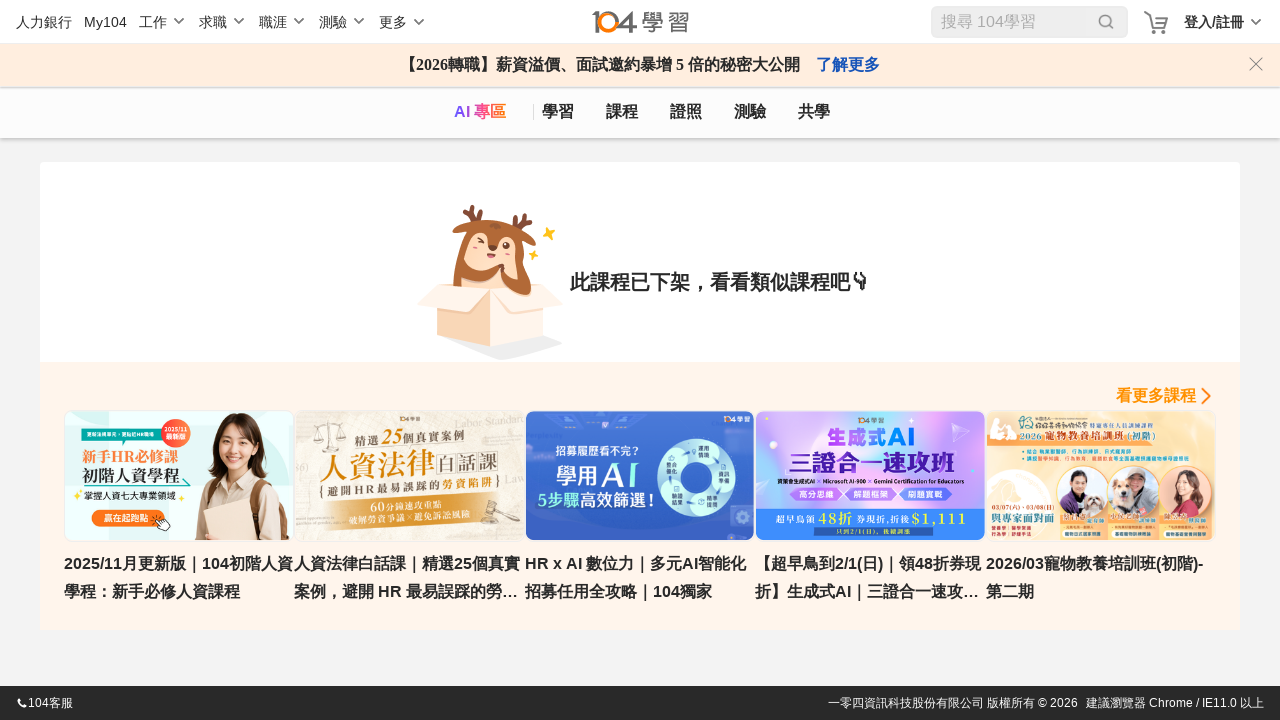

--- FILE ---
content_type: text/html; charset=utf-8
request_url: https://nabi.104.com.tw/course/chrma/01ff1500-bf49-4b37-a4a9-84ece7817d6f?utm_source=104&utm_medium=blog&utm_campaign=230714_%28%E5%90%8D%E7%A8%B1%29%E7%B2%BE%E6%BA%96%E8%A8%AD%E8%A8%88_%E8%81%B7%E5%A0%B4%E5%8A%9B%E6%96%87%E7%AB%A0
body_size: 13493
content:
<!doctype html>
<html data-n-head-ssr lang="zh-Hant-TW" data-n-head="%7B%22lang%22:%7B%22ssr%22:%22zh-Hant-TW%22%7D%7D">
  <head >
    <meta data-n-head="ssr" charset="utf-8"><meta data-n-head="ssr" name="viewport" content="width=device-width, initial-scale=1, minimum-scale=1"><meta data-n-head="ssr" http-equiv="Content-Language" content="zh-tw"><meta data-n-head="ssr" http-equiv="Content-Type" content="text/html; charset=utf-8"><meta data-n-head="ssr" http-equiv="Content-Type" content="IE=edge"><meta data-n-head="ssr" data-hid="thumbnail_2" name="thumbnail" content="https://nabi.104.com.tw/asset/img/nlogo_200x200.png"><meta data-n-head="ssr" data-hid="thumbnail" name="thumbnail" content="https://nabi.104.com.tw/asset/img/thum_nabi.jpg"><meta data-n-head="ssr" data-hid="fb:admins" name="fb:admins" content="100000426555526"><meta data-n-head="ssr" data-hid="fb:app_id" name="fb:app_id" content="114319901946493"><meta data-n-head="ssr" data-hid="og:type" name="og:type" property="og:type" content="website"><meta data-n-head="ssr" data-hid="og:site_name" name="og:site_name" property="og:site_name" content="104學習"><meta data-n-head="ssr" data-hid="twitter:card" name="twitter:card" content="summary_large_image"><meta data-n-head="ssr" data-hid="twitter:image:alt" name="twitter:image:alt" content="我們將人力銀行的職缺進行大數據分析，找到每個職業的必備技能，並提供在職進修所需的文章、影片、課程與教室共學社群，讓在職學習不再孤單沒方向。"><meta data-n-head="ssr" data-hid="robots" name="robots" content="index,follow"><meta data-n-head="ssr" data-hid="og:title" name="og:title" property="og:title" content="台北第53期勞動法令管理師認證班－人力資源課程│104課程中心"><meta data-n-head="ssr" data-hid="twitter:title" name="twitter:title" content="台北第53期勞動法令管理師認證班－人力資源課程│104課程中心"><meta data-n-head="ssr" data-hid="description" name="description" content="面對瞬息萬變的產業環境及法令變遷，人資專業人員如何與時俱進，成為企業與員工間最佳的溝通夥伴，已是不容忽視的關鍵課題。站在資方與勞方的天秤之間的我們，必須具備診斷企業制度規章與辦法的職能，快速且正確地回..."><meta data-n-head="ssr" data-hid="twitter:description" name="twitter:description" content="面對瞬息萬變的產業環境及法令變遷，人資專業人員如何與時俱進，成為企業與員工間最佳的溝通夥伴，已是不容忽視的關鍵課題。站在資方與勞方的天秤之間的我們，必須具備診斷企業制度規章與辦法的職能，快速且正確地回..."><meta data-n-head="ssr" data-hid="og:description" name="og:description" property="og:description" content="面對瞬息萬變的產業環境及法令變遷，人資專業人員如何與時俱進，成為企業與員工間最佳的溝通夥伴，已是不容忽視的關鍵課題。站在資方與勞方的天秤之間的我們，必須具備診斷企業制度規章與辦法的職能，快速且正確地回..."><meta data-n-head="ssr" data-hid="og:url" name="og:url" property="og:url" content="https://nabi.104.com.tw/course/chrma/01ff1500-bf49-4b37-a4a9-84ece7817d6f"><meta data-n-head="ssr" data-hid="og:image" name="og:image" property="og:image" content="https://heybar.an9.104.com.tw/resource/5qugrsgKFjrTt5YFBMKf2CeBhZA86gEmqt3dkFsmNpdB5yHZsMxZ7VgS5Btwf8jKE6eF9JryQsdviF5bjA7v7UW4"><meta data-n-head="ssr" data-hid="twitter:image" name="twitter:image" property="twitter:image" content="https://heybar.an9.104.com.tw/resource/5qugrsgKFjrTt5YFBMKf2CeBhZA86gEmqt3dkFsmNpdB5yHZsMxZ7VgS5Btwf8jKE6eF9JryQsdviF5bjA7v7UW4"><meta data-n-head="ssr" data-hid="facebook:image" name="facebook:image" property="facebook:image" content="https://heybar.an9.104.com.tw/resource/5qugrsgKFjrTt5YFBMKf2CeBhZA86gEmqt3dkFsmNpdB5yHZsMxZ7VgS5Btwf8jKE6eF9JryQsdviF5bjA7v7UW4"><title>台北第53期勞動法令管理師認證班－人力資源課程│104課程中心</title><link nonce="S1xGXibh8pToEpVaTpiB2A=="  data-n-head="ssr" rel="preconnect" href="https://cdn.104.com.tw"><link nonce="S1xGXibh8pToEpVaTpiB2A=="  data-n-head="ssr" rel="dns-prefetch" href="https://cdn.104.com.tw"><link nonce="S1xGXibh8pToEpVaTpiB2A=="  data-n-head="ssr" rel="preconnect" href="https://msc.adsmart.104.com.tw"><link nonce="S1xGXibh8pToEpVaTpiB2A=="  data-n-head="ssr" rel="shortcut icon" type="image/icon" href="/favicon.ico"><link nonce="S1xGXibh8pToEpVaTpiB2A=="  data-n-head="ssr" rel="icon" href="/favicon.ico" type="image/x-icon"><link nonce="S1xGXibh8pToEpVaTpiB2A=="  data-n-head="ssr" rel="canonical" href="https://nabi.104.com.tw/course/chrma/01ff1500-bf49-4b37-a4a9-84ece7817d6f"><script nonce="S1xGXibh8pToEpVaTpiB2A=="  data-n-head="ssr" src="/js/browser3.js" defer></script><script nonce="S1xGXibh8pToEpVaTpiB2A=="  data-n-head="ssr" src="https://msc.adsmart.104.com.tw/3/3/js/adsmart-ui.js" defer></script><script nonce="S1xGXibh8pToEpVaTpiB2A=="  data-n-head="ssr" data-hid="gtm-script">if(!window._gtm_init){window._gtm_init=1;(function(w,n,d,m,e,p){w[d]=(w[d]==1||n[d]=='yes'||n[d]==1||n[m]==1||(w[e]&&w[e][p]&&w[e][p]()))?1:0})(window,navigator,'doNotTrack','msDoNotTrack','external','msTrackingProtectionEnabled');(function(w,d,s,l,x,y){w[x]={};w._gtm_inject=function(i){if(w.doNotTrack||w[x][i])return;w[x][i]=1;w[l]=w[l]||[];w[l].push({'gtm.start':new Date().getTime(),event:'gtm.js'});var f=d.getElementsByTagName(s)[0],j=d.createElement(s);j.async=true;j.src='https://www.googletagmanager.com/gtm.js?id='+i;f.parentNode.insertBefore(j,f);};w[y]('GTM-M4C2ZPK')})(window,document,'script','dataLayer','_gtm_ids','_gtm_inject')}</script><script nonce="S1xGXibh8pToEpVaTpiB2A=="  data-n-head="ssr" src="https://heybar.an9.104.com.tw/js/heybar.js" defer id="heybarScript"></script><script nonce="S1xGXibh8pToEpVaTpiB2A=="  data-n-head="ssr" type="application/ld+json">[{"@context":"http://schema.org","@type":"WebPage","name":"104學習","url":"https://nabi.104.com.tw","significantLink":["https://nabi.104.com.tw/savejob","https://nabi.104.com.tw/mynabi"]},{"@context":"http://schema.org","@type":"BreadcrumbList","name":"104學習","itemListElement":[{"@type":"ListItem","position":1,"name":"104 學習","item":"https://nabi.104.com.tw"}]}]</script><link nonce="S1xGXibh8pToEpVaTpiB2A=="  rel="preload" href="/_nuxt/4b72e18.js" as="script"><link nonce="S1xGXibh8pToEpVaTpiB2A=="  rel="preload" href="/_nuxt/b2996ca.js" as="script"><link nonce="S1xGXibh8pToEpVaTpiB2A=="  rel="preload" href="/_nuxt/css/061e974.css" as="style"><link nonce="S1xGXibh8pToEpVaTpiB2A=="  rel="preload" href="/_nuxt/d39a473.js" as="script"><link nonce="S1xGXibh8pToEpVaTpiB2A=="  rel="preload" href="/_nuxt/css/ca14a5a.css" as="style"><link nonce="S1xGXibh8pToEpVaTpiB2A=="  rel="preload" href="/_nuxt/9afe5bc.js" as="script"><link nonce="S1xGXibh8pToEpVaTpiB2A=="  rel="preload" href="/_nuxt/css/b224a1b.css" as="style"><link nonce="S1xGXibh8pToEpVaTpiB2A=="  rel="preload" href="/_nuxt/5491b20.js" as="script"><link nonce="S1xGXibh8pToEpVaTpiB2A=="  rel="stylesheet" href="/_nuxt/css/061e974.css"><link nonce="S1xGXibh8pToEpVaTpiB2A=="  rel="stylesheet" href="/_nuxt/css/ca14a5a.css"><link nonce="S1xGXibh8pToEpVaTpiB2A=="  rel="stylesheet" href="/_nuxt/css/b224a1b.css">
  </head>
  <body >
    <noscript data-n-head="ssr" data-hid="gtm-noscript" data-pbody="true"><iframe src="https://www.googletagmanager.com/ns.html?id=GTM-M4C2ZPK&" height="0" width="0" style="display:none;visibility:hidden" title="gtm"></iframe></noscript><div data-server-rendered="true" id="__nuxt"><div id="__layout"><div class="nuxtRef" style="--scroll-bar-width-layout:0px;" data-v-44b1c9d4><div data-fetch-key="0" data-v-44b1c9d4></div> <div data-v-da3b753e data-v-44b1c9d4><div id="heybar" data-v-da3b753e><div style="height: 44px; background-color: #fff" data-v-da3b753e></div></div> <!----> <!----> <!----> <!----> <!----> <!----></div> <div class="btn-backToTop invisible" data-v-7b4a4940 data-v-44b1c9d4></div> <div data-v-4f9bf044 data-v-44b1c9d4><!----> <!----></div> <div class="clearfix" data-v-44b1c9d4></div> <div data-fetch-key="data-v-66479fff:0" class="bigClass delistingPage" data-v-66479fff data-v-44b1c9d4><div id="bigClassNavBar" data-fetch-key="data-v-2b42c3f0:0" class="bigClassNavBar" data-v-2b42c3f0 data-v-66479fff><!----> <div class="bigClassContainer d-flex align-items-center pt-0" data-v-2b42c3f0><div class="bigClassNavBarWrap" data-v-2b42c3f0><a href="/nabisearch?keyword=AI" data-gtm-btn="AI入口" aria-label="ai" class="bigClassNavBar--link ai" data-v-2b42c3f0>
                AI 專區
            </a> <a href="/feed" aria-label="feed" class="bigClassNavBar--link feed" data-v-2b42c3f0>
                學習
            </a> <a href="/course" aria-label="course" class="bigClassNavBar--link course nuxt-link-active" data-v-2b42c3f0>
                課程
                <div class="isHint" data-v-2b42c3f0></div></a> <a href="/certify" aria-label="certify" class="bigClassNavBar--link certify" data-v-2b42c3f0>
                證照
            </a> <a href="/assess" aria-label="assess" class="bigClassNavBar--link assess" data-v-2b42c3f0>
                測驗
            </a> <a href="/classroom" aria-label="classroom" class="bigClassNavBar--link classroom" data-v-2b42c3f0>
                共學
            </a></div></div> <!----></div> <div class="h1nh2" data-v-66479fff><!----> <h2>台北第53期勞動法令管理師認證班</h2> </div> <div class="container" data-v-3069e7a5 data-v-66479fff><div class="contentBox" data-v-3069e7a5><div class="box" data-v-3069e7a5><img src="/_nuxt/img/courseEmptyImg.cae6a52.png" data-v-3069e7a5> <div class="content" data-v-3069e7a5><div class="text" data-v-3069e7a5>此課程已下架，看看類似課程吧👇</div></div></div></div> <div class="recommendList" data-v-3069e7a5><div class="headerBox" data-v-3069e7a5><a href="/nabisearch/course?keyword=人力資源" class="more" data-v-3069e7a5>看更多課程</a></div> <div class="list" data-v-3069e7a5><a href="/course/104nabi/ec1372ff-d63d-4d09-8158-f7aebd612f08" class="cardBlock" data-v-3069e7a5><div data-v-3069e7a5><div class="cardBlock" data-v-e7489aca data-v-3069e7a5><div class="img" data-v-e7489aca><img format="webp" src="https://heybar.an9.104.com.tw/resource/5yBxXTe7YsevCKDtVzD7D5tiV5Mk241tWC8tp5ceyHnRuJGuPwZRAMYRLRuVtrZspa3J8Z86UtQjW5oiFUpgxUUJ" alt="2025/11月更新版｜104初階人資學程：新手必修人資課程" loading="lazy" width="360" height="202" data-v-e7489aca> <div data-gtm-lightbox="收藏課程" class="favorite" data-v-e7489aca></div> <!----> <!----></div> <div class="content" data-v-e7489aca><!----> <div class="title" data-v-e7489aca>2025/11月更新版｜104初階人資學程：新手必修人資課程</div> <div class="card-footer" data-v-e7489aca><!----> <!----></div></div></div></div></a><a href="/course/104nabi/aefb836c-3612-4708-abd9-da3f687ed5e6" class="cardBlock" data-v-3069e7a5><div data-v-3069e7a5><div class="cardBlock" data-v-e7489aca data-v-3069e7a5><div class="img" data-v-e7489aca><img format="webp" src="https://heybar.an9.104.com.tw/resource/5JFuhFfjjpYaqaigC8KeTNyswfQnKg8aJnMYgDdQfDwMg1yXEzCNGDGP5N9t9HAzDWFKxYZYVuc9vM7w8RikfvF4" alt="人資法律白話課｜精選25個真實案例，避開 HR 最易誤踩的勞資陷阱｜104獨家" loading="lazy" width="360" height="202" data-v-e7489aca> <div data-gtm-lightbox="收藏課程" class="favorite" data-v-e7489aca></div> <!----> <!----></div> <div class="content" data-v-e7489aca><!----> <div class="title" data-v-e7489aca>人資法律白話課｜精選25個真實案例，避開 HR 最易誤踩的勞資陷阱｜104獨家</div> <div class="card-footer" data-v-e7489aca><!----> <!----></div></div></div></div></a><a href="/course/104nabi/6fc1b5d4-eede-4565-b596-16592a621773" class="cardBlock" data-v-3069e7a5><div data-v-3069e7a5><div class="cardBlock" data-v-e7489aca data-v-3069e7a5><div class="img" data-v-e7489aca><img format="webp" src="https://heybar.an9.104.com.tw/resource/5QCpyevZy8eFGachdDsn4kfmVX2HTr22fiQAUhnd5zVL71XuUtnFyzpRVaz6wySdR8GSBHDjdJRDVQJntZvp51Yk" alt="HR x AI 數位力｜多元AI智能化招募任用全攻略｜104獨家" loading="lazy" width="360" height="202" data-v-e7489aca> <div data-gtm-lightbox="收藏課程" class="favorite" data-v-e7489aca></div> <!----> <!----></div> <div class="content" data-v-e7489aca><!----> <div class="title" data-v-e7489aca>HR x AI 數位力｜多元AI智能化招募任用全攻略｜104獨家</div> <div class="card-footer" data-v-e7489aca><!----> <!----></div></div></div></div></a><a href="/course/104nabi/ee5e6072-07e8-486f-9e11-2d7d5bfb2f2d" class="cardBlock" data-v-3069e7a5><div data-v-3069e7a5><div class="cardBlock" data-v-e7489aca data-v-3069e7a5><div class="img" data-v-e7489aca><img format="webp" src="https://heybar.an9.104.com.tw/resource/fiGxwJETrbUc6dcqkoYXommYGqRJw87DjTqqUPixuxXYMxJR4SPEowDSBBmq15nqHKF5EvnxGxPfPqQePDDrpr5" alt="【超早鳥到2/1(日)｜領48折券現折】生成式AI｜三證合一速攻班｜高分思維 × 解題框架 × 刷題實戰｜104獨家" loading="lazy" width="360" height="202" data-v-e7489aca> <div data-gtm-lightbox="收藏課程" class="favorite" data-v-e7489aca></div> <!----> <!----></div> <div class="content" data-v-e7489aca><!----> <div class="title" data-v-e7489aca>【超早鳥到2/1(日)｜領48折券現折】生成式AI｜三證合一速攻班｜高分思維 × 解題框架 × 刷題實戰｜104獨家</div> <div class="card-footer" data-v-e7489aca><!----> <!----></div></div></div></div></a><a href="/course/furkids/d65896e1-2e60-471d-954c-9634f7e50033" class="cardBlock" data-v-3069e7a5><div data-v-3069e7a5><div class="cardBlock" data-v-e7489aca data-v-3069e7a5><div class="img" data-v-e7489aca><img format="webp" src="https://heybar.an9.104.com.tw/resource/4y7hfazWxFLk3xTCdYA7ZudhUEkydLHpMxedW2uRLKn4HZ1XetvkjRbcGwDdNKfEtNEJhd5myEQFu4jSLyaFjp7j" alt="2026/03寵物教養培訓班(初階)-第二期" loading="lazy" width="360" height="202" data-v-e7489aca> <div data-gtm-lightbox="收藏課程" class="favorite" data-v-e7489aca></div> <!----> <!----></div> <div class="content" data-v-e7489aca><!----> <div class="title" data-v-e7489aca>2026/03寵物教養培訓班(初階)-第二期</div> <div class="card-footer" data-v-e7489aca><!----> <!----></div></div></div></div></a></div></div></div> <!----> <div data-v-769b4bca data-v-66479fff><!----></div> <div data-v-0fd27ae3 data-v-66479fff><!----></div> <!----> <!----></div> <!----> <!----></div></div></div><script nonce="S1xGXibh8pToEpVaTpiB2A==" >window.__NUXT__=(function(a,b,c,d,e,f,g,h,i,j,k,l,m,n,o,p,q,r,s,t,u,v,w,x,y,z,A){return {layout:"default",data:[{previewData:d,isPreview:b}],fetch:{"0":{initialized:b,initializedAfterLogin:b},"data-v-66479fff:0":{playerConfig:{autoplay:f,start:e},viewVideoLen:e,list:[{resource_id:"ec1372ff-d63d-4d09-8158-f7aebd612f08",title:"2025\u002F11月更新版｜104初階人資學程：新手必修人資課程",body:"專屬新手人資的初階人資課程，掌握七大人資領域基本知識，一次獲得新人HR必備技能！",url:"https:\u002F\u002Fnabi.104.com.tw\u002Ffilm\u002Fec1372ff-d63d-4d09-8158-f7aebd612f08",images:"https:\u002F\u002Fheybar.an9.104.com.tw\u002Fresource\u002FaACX7e11mkr4AF3i6TkZtV8KRVRLMgvNdMjo1jhk9fA5mN5P3iEyEQES1gx9pngamKEHWNCFsBtcamze1QHn8P5",images_small:"https:\u002F\u002Fheybar.an9.104.com.tw\u002Fresource\u002F5yBxXTe7YsevCKDtVzD7D5tiV5Mk241tWC8tp5ceyHnRuJGuPwZRAMYRLRuVtrZspa3J8Z86UtQjW5oiFUpgxUUJ",intro_url:c,price:1799,origin_price:v,currency:i,course_type:n,course_length:35700,view_count:30459,favorite_count:30,is_favorite:b,post_time:"2025-11-15T15:56:17",provider:{provider_id:j,provider_name:o,provider_display_name:p,eng_short:q,path_name:r,has_main_page:f,provider_room_id:s,discount_code:a,icon_url:t},recommend_type:a,recommend_uuid:a,coldstart_theme:a,feature_tags:[u,k],course_status:h},{resource_id:"aefb836c-3612-4708-abd9-da3f687ed5e6",title:"人資法律白話課｜精選25個真實案例，避開 HR 最易誤踩的勞資陷阱｜104獨家",body:"我們將帶你從 HR 實務出發，快速釐清最常見的 25 個勞資爭議案例，用白話方式解構法律邏輯，幫助你在關鍵時刻做出正確判斷。\n不論你是剛入行的新手 HR、全能的人資夥伴，還是正在帶領團隊的主管。只要掌握正確的案例與思維，就能讓處理爭議變得更有條理、更有底氣。\n讓我們一起把艱澀的法條轉化為實務力，在風險發生前就先做好準備，用專業與判斷力守護自己，也守護你的公司。",url:"https:\u002F\u002Fnabi.104.com.tw\u002Ffilm\u002Faefb836c-3612-4708-abd9-da3f687ed5e6",images:"https:\u002F\u002Fheybar.an9.104.com.tw\u002Fresource\u002F2UNQBHdnBGi6XESCohBptHUMw7M4i45xgfvB5yTW1hE7FmY9DfYpoikRcxEhUd56RWNPHzCCKLfyP2uAHz8CNyAM",images_small:"https:\u002F\u002Fheybar.an9.104.com.tw\u002Fresource\u002F5JFuhFfjjpYaqaigC8KeTNyswfQnKg8aJnMYgDdQfDwMg1yXEzCNGDGP5N9t9HAzDWFKxYZYVuc9vM7w8RikfvF4",intro_url:c,price:1200,origin_price:1999,currency:i,course_type:n,course_length:5100,view_count:18476,favorite_count:17,is_favorite:b,post_time:"2025-10-20T10:49:29",provider:{provider_id:j,provider_name:o,provider_display_name:p,eng_short:q,path_name:r,has_main_page:f,provider_room_id:s,discount_code:a,icon_url:t},recommend_type:a,recommend_uuid:a,coldstart_theme:a,feature_tags:[u,k],course_status:h},{resource_id:"6fc1b5d4-eede-4565-b596-16592a621773",title:"HR x AI 數位力｜多元AI智能化招募任用全攻略｜104獨家",body:"別讓AI只是停留在工具層次。\n這堂課將帶你從實務場景出發，建立完整的AI應用流程，從履歷篩選、面試設計到新人報到與滿意度分析，打造屬於你的智慧HR工作流。\n不論你是招募專員、一人HR還是轉型中的主管，只要掌握正確的步驟與工具，AI就能成為你最可靠的工作助手。\n讓我們一起用AI簡化繁瑣流程、放大專業價值，真正提升效率與職涯競爭力！",url:"https:\u002F\u002Fnabi.104.com.tw\u002Ffilm\u002F6fc1b5d4-eede-4565-b596-16592a621773",images:"https:\u002F\u002Fheybar.an9.104.com.tw\u002Fresource\u002F3phsZ5AjSAHHoiBZoaFKVEn4krgY84MGHiXyYZGMDsbWR1oaPr72n56SfjFSZrm9SKYHNnwr3DdkZ4ra3f9vRDH4",images_small:"https:\u002F\u002Fheybar.an9.104.com.tw\u002Fresource\u002F5QCpyevZy8eFGachdDsn4kfmVX2HTr22fiQAUhnd5zVL71XuUtnFyzpRVaz6wySdR8GSBHDjdJRDVQJntZvp51Yk",intro_url:c,price:899,origin_price:1599,currency:i,course_type:n,course_length:5280,view_count:34157,favorite_count:25,is_favorite:b,post_time:"2025-06-18T00:33:31",provider:{provider_id:j,provider_name:o,provider_display_name:p,eng_short:q,path_name:r,has_main_page:f,provider_room_id:s,discount_code:a,icon_url:t},recommend_type:a,recommend_uuid:a,coldstart_theme:a,feature_tags:[u,k],course_status:h},{resource_id:"ee5e6072-07e8-486f-9e11-2d7d5bfb2f2d",title:"【超早鳥到2\u002F1(日)｜領48折券現折】生成式AI｜三證合一速攻班｜高分思維 × 解題框架 × 刷題實戰｜104獨家",body:"這是一堂專為 AI 新手設計的入門證照課。\n課程帶你從考照實務出發，快速釐清三張主流 AI 認證的學習重點：資策會生成式 AI 能力認證、Microsoft AI-900 國際證照，以及 Gemini Certification for Educators。我們會把龐雜的考試範圍拆解成清楚有順序的內容，讓你知道題目在驗證哪些能力，哪些觀念才是必考核心。\n\n在學習過程中，你將結合 GPT 輔助刷題與重點整理工具，把零碎時間轉成有效練習，穩穩掌握題型邏輯與解題思路。無論是想補強履歷的大學生、準備升遷轉職的上班族，還是需要推動 AI 導入的非技術背景工作者，只要用對方法，就能更有效率地完成證照準備，並把 AI 能力真正轉成職場加分項。\n\n我們不只幫你考過，更幫你學到怎麼用。\n讓 AI 從遙遠的技術名詞，變成你職涯裡看得懂、說得出、帶得走的一項實力。",url:"https:\u002F\u002Fnabi.104.com.tw\u002Ffilm\u002Fee5e6072-07e8-486f-9e11-2d7d5bfb2f2d",images:"https:\u002F\u002Fheybar.an9.104.com.tw\u002Fresource\u002F4xteaxv3ipJtWyrqBMVuqd6zCXTE4eab8EVYE9exFPWrYH1GNH2TS5S4V6j6bfFpnaW7bRrAsYwBqTHaE29YsyEw",images_small:"https:\u002F\u002Fheybar.an9.104.com.tw\u002Fresource\u002FfiGxwJETrbUc6dcqkoYXommYGqRJw87DjTqqUPixuxXYMxJR4SPEowDSBBmq15nqHKF5EvnxGxPfPqQePDDrpr5",intro_url:c,price:2315,origin_price:v,currency:i,course_type:n,course_length:6240,view_count:13081,favorite_count:16,is_favorite:b,post_time:"2026-01-12T14:34:09",provider:{provider_id:j,provider_name:o,provider_display_name:p,eng_short:q,path_name:r,has_main_page:f,provider_room_id:s,discount_code:a,icon_url:t},recommend_type:a,recommend_uuid:a,coldstart_theme:a,feature_tags:[u,k],course_status:h},{resource_id:"d65896e1-2e60-471d-954c-9634f7e50033",title:"2026\u002F03寵物教養培訓班(初階)-第二期",body:"💡結合獸醫師、行為訓練師、日式寵育師、提供全面寵物基礎照護課程。\n💡課程重視學員分級，鼓勵學員發問共學，課後安排隨堂測驗，通過後寄送證書。\n💡寵物照護技巧教學與分享\n💡特寵專業人員認證時數 - 新北動防寵字第0000000000號( 8 小時)---  (通過動保處審核後更新)\n\n隨著社會的少子化，飼養寵物已經是社會的趨勢，越來越多家庭加入了寵物新成員，祂們如同家人一樣，陪伴著我們成長。未來的寵物市場，會需要更多志同道合的人一同加入，我們期望培育更多專業人才，讓更多人理解同伴動物。\n\n透過寵物教養訓練課程，幫助飼主及寵物工作者更深入了解寵物的需求和行為，並提供專業的教養知識與技巧，確保寵物的身心健康發展。通過獸醫師、寵物行為訓練師、飼育師的專業指導，學員將學習到寵物健康管理、營養分析、行為訓練等方面的知識，並掌握飼養過程中的實用技巧。培訓班希望協助飼養者與寵物建立良好的互動關係，並提高飼養品質，讓寵物能夠在安全、健康且愉快的環境中成長。",url:"https:\u002F\u002Fnabi.104.com.tw\u002Ffilm\u002Fd65896e1-2e60-471d-954c-9634f7e50033",images:"https:\u002F\u002Fheybar.an9.104.com.tw\u002Fresource\u002F3ncasgcuttfbn1i7CcHQVrNibWMMTAEZSMBuLo5omnJQDmKA5kvAMwEJ9AFERAN1CiLsXPakKy9jCV5KgeMcwLAL",images_small:"https:\u002F\u002Fheybar.an9.104.com.tw\u002Fresource\u002F4y7hfazWxFLk3xTCdYA7ZudhUEkydLHpMxedW2uRLKn4HZ1XetvkjRbcGwDdNKfEtNEJhd5myEQFu4jSLyaFjp7j",intro_url:c,price:w,origin_price:w,currency:i,course_type:j,course_length:a,view_count:4740,favorite_count:4,is_favorite:b,post_time:"2025-12-30T18:03:06",provider:{provider_id:38,provider_name:"社團法人好好善待動物協會",provider_display_name:"好好善待動物協會",eng_short:c,path_name:"furkids",has_main_page:f,provider_room_id:a,discount_code:a,icon_url:"https:\u002F\u002Fheybar.an9.104.com.tw\u002Fresource\u002F3J2T8jvWWHQocqLi1WD847j7bHBgZRgPquhUUsE1gHbbPbaZmjKQz9qcjijVrBsVuYiA6yvsN3jJ7nCEqW7zF4fU"},recommend_type:a,recommend_uuid:a,coldstart_theme:a,feature_tags:[k,"almost_sold_out"],course_status:h}],videoSrc:{resource_id:"01ff1500-bf49-4b37-a4a9-84ece7817d6f",title:x,body:"面對瞬息萬變的產業環境及法令變遷，人資專業人員如何與時俱進，成為企業與員工間最佳的溝通夥伴，已是不容忽視的關鍵課題。站在資方與勞方的天秤之間的我們，必須具備診斷企業制度規章與辦法的職能，快速且正確地回應來自政府機關、工會、員工、直線主管與新聞媒體等各方諮詢，如同醫生具備對症下藥同時改善病人體質的能力一樣重要。在現今瞬息萬變的經濟情況與政治環境下，除了協助企業在遵守法規下有效運用企業資源，同時兼顧員工的權益與福祉。本認證班將是您最佳的自我投資，透過自我成長進而成就他人並創造企業價值，這是身為專業人力資源人員的您，不可或缺的進階勞動法令認證課程。\n\n【課程目標】\n\n(1)了解勞動法規是企業人力資源管理制度的重要基礎。\n\n(2)以淺顯易懂的企業實務案例及法令解說，讓學員瞭解並能夠運用在實際人資管理工作上。\n\n(3)適時調整課程內容，掌握政府勞動法令的更新與產業發展趨勢。\n\n(4)透過整體課程的學習與研討，能夠對於企業之管理規章及制度提出具體優化建議與計畫。 \n\n \n\n『人資法律架構簡介、勞動契約與工作規則擬定實務』\n\n1. 雇主可否與員工約定試用期？試用期滿經評估員工不適任時該如處理？\n\n2. 派遣與承攬之區別為何？\n\n3. 雇主如何判斷員工是否已達對於所擔任之工作確不能勝任之程度？\n\n4. 如何合理合法處理員工兼職議題？\n\n5. 如何正確判斷應與員工簽訂不定期或定期契約？\n\n6. 如何與員工約定競業禁止條款？\n\n7. 如何合法調動員工職務及工作地點？\n\n8. 何謂解僱最後手段性原則？\n\n \n\n『勞動事件法與工資、獎懲規定與工作規則擬定實務』\n\n1. 勞動事件法與勞動基準法關於雇主與勞工的身分認定有何不同?\n\n2. 勞動事件法關於雇主工資與工時紀錄的舉證責任，以及定暫時狀態處分相關程序與規定。\n\n3. 企業如何正確因應勞動事件法的心態與措施。\n\n4. 勞動基準法工資的定義為何？工資在人資管理制度上的意義為何？\n\n5. 經常性給付與非經常性給付的差別？\n\n6. 平日、例假日、休息日、特休假與國定假日加班的加班費如何計算？\n\n7. 公司的管理原則如何落實到獎懲辦法？獎懲辦法的規範重點為何？\n\n8. 工作規則訂定與送審主管機關時應注意事項為何？\n\n9. 工作規則的效力為何？是否一定要公告及印發始具效力？\n\n\n『工時制度、休息、休假、就業安全與就業服務法(就業歧視)』\n\n1. 一例一休制度下的工時規定為何？\n\n2. 延長工時究竟該以加班費或補休方式處理為宜？\n\n3.  2週、8週、4週變形工時如何設計？實施變形工時的條件為何？\n\n4. 輪班人員於調移之紀念節日當天工作是否加倍發給工資？　\n\n5. 特休假的核算方式與相關規定? 主管可以駁回員工申請特休假嗎?\n\n6. 公司舉辦形象大使選拔限定年齡28歲以下者報名，是否構成就業歧視？\n\n7. 就業服務法有關資遣通報的規定中，「10日前」應如何計算？\n\n8. 就服法更新的18項就業歧視項目與案例，以及月薪四萬元以下需揭露相關規定。\n\n9. 出勤記錄等同工時紀錄嗎? 企業如何善盡工時管理責任，避免員工誤解而申訴或求償。\n\n \n『營業秘密法、個資法、性平法、勞工職業災害認定與補償』\n\n1. 研發人員任職公司多年，因而累積許多研發領域之智識技能，轉職後如果僅是自然地將所學應用在新公司的業務上，是否構成營業秘密之侵害？\n\n2. 員工複製公司資料帶回加班，並儲存在家中個人電腦，離職後忘記刪除，是否該當營業秘密罪之要件？\n\n3. 生產部門離職員工之電腦中，發現研發部門之重要資訊，是否可能構成營業秘密之侵害？\n\n4. 公司向員工直接蒐集個人資料，是否一定要簽署書面同意書？\n\n5. 各單位間資料傳送是否適用個人資料保護法有關資料處理及利用之規定？\n\n6. 公司可否在內部網站公布年度得獎或績優員工之姓名、職稱？\n\n7. 如何認定雇主是否有性別工作平等法所謂之性別或性傾向歧視？\n\n8. 雇主可否因受僱者有結婚、懷孕、分娩或育兒之情事，而終止勞動契約？\n\n9. 女性受僱者申請生理假時，是否應每次均提出證明文件？\n\n10. 雇主因受僱者申請家庭照顧假而視為缺勤影響其全勤獎金、考績，是否適法？\n\n11. 職業災害與職業傷害如何區分與認定？\n\n12. 員工過世=過勞死=職業病？如何化解爭議？\n\n13. 如何認定員工罹患憂鬱症或躁鬱症是否屬於職業病？\n\n14. 通勤職災是否屬職業災害之比較分析？\n\n\n『勞資關係、勞資會議與勞資爭議處理』\n\n1. 企業員工有無加入工會的義務？\n\n2. 團體協約得約定事項及禁止約定事項如何區分？\n\n3. 集團企業及金控公司如何面對關係企業工會之團體協商？\n\n4. 勞資爭議處理之管道及調解程序為何？利害關係之迴避為何？\n\n5. 勞資爭議處理中，指派協調人與調解委員會之差異？\n\n6. 勞資爭議經調整成立者，其法律效果是否得視為與當事人間之勞動契約？\n\n7. 如調解成立之內容涉及私法給付義務時，一方不履行，另一方該如何處理？\n\n8. 勞動事件法實施後，司法調解與行政調解的效力與差異為何？\n上課地點：實體課程（台北市捷運站附近，確切上課地點以開課當週一郵件通知為準）",url:"https:\u002F\u002Fwww.chrma.net\u002FTemplate\u002FCourseDetail.aspx?T=C&Key=C4379",images:"https:\u002F\u002Fheybar.an9.104.com.tw\u002Fresource\u002F5qugrsgKFjrTt5YFBMKf2CeBhZA86gEmqt3dkFsmNpdB5yHZsMxZ7VgS5Btwf8jKE6eF9JryQsdviF5bjA7v7UW4",images_small:"https:\u002F\u002Fheybar.an9.104.com.tw\u002Fresource\u002F4kAnAxvNgVuxYH77YkmPp2QMZPziNfHc1wDXCgdEurLXUveQwmNcnnnAB8nsjCYU8gMctQDnJWixAvQGCcYBEtBY",intro_url:a,price:y,origin_price:y,currency:i,course_type:j,course_length:a,view_count:5202,favorite_count:21,is_favorite:b,post_time:"2024-01-04T00:00:00",provider:{provider_id:29,provider_name:"社團法人中華人力資源管理協會",provider_display_name:"中華人資協會",eng_short:z,path_name:z,has_main_page:f,provider_room_id:a,discount_code:a,icon_url:"https:\u002F\u002Fheybar.an9.104.com.tw\u002Fresource\u002FagubyrfoqbRFaTc4K4pZFpNhFjjRHdwd1K4u4WL9dosvCjsPsawJ53ESEQrnkZVipyJxUf5TsFnYbx45hmvi6G1"},recommend_type:a,recommend_uuid:a,coldstart_theme:a,feature_tags:a,course_status:e,course_introduction:a,course_objective:a,disable_introduction:b,course_period:"每週日\n09:00～16:00",course_startdate:"2024-09-29T00:00:00",course_enddate:"2024-10-27T00:00:00",course_location:6001001000,course_location_desc:"台北市",skill_list:[{id:10029653,name:"人力資源"},{id:10002645,name:"具備人力資源相關知識"},{id:10000032,name:"勞工保險相關法規"},{id:10000000,name:"經營管理"},{id:10000064,name:"調解勞資爭議"},{id:10022561,name:"勞動法令"},{id:10035889,name:"勞動法令諮詢"},{id:10048351,name:"專業證照"}],certify_list:[{id:10029265,name:"勞動法令管理師認證",description:"面對瞬息萬變的產業環境及法令變遷，人資專業人員如何與時俱進，成為企業與員工間最佳的溝通夥伴，已是各位不容忽視的關鍵題。站在資方與勞方的天平之間的我們，必須具備診斷企業制度\u002F辦法的職能，快速且正確地回應來自政府機關、工會、員工、新聞媒體等各方諮詢，如同醫生具備對症下藥同時改善病人體質的能力一樣重要。在現今日益嚴峻的經濟情況挑戰下，除了協助企業在遵守法規下有效運用企業資源，同時兼顧員工的權益與福祉。本認證班將是您最佳的自我投資，透過自我成長進而成就他人，這是身為人力資源專業人員的您，不可或缺的進階勞動法令專業職能。"},{id:10047306,name:"勞動法令管理師",description:c},{id:10046953,name:"勞動法規管理師",description:c}],jobcat_list:[{id:2001002000,name:"人力資源類人員"}],discount_info:a,base_price:a,sale_site:e,presale_enddate:a,purchase_status:e,order_id:a,vouchar_url:a,vouchar_code:a,vouchar_exchange_status:a,limited_time_sale_enddate:a,course_address:a,course_workload:a,educational_level:a,course_outline:a,course_cerificate_state:a,course_qna:a,course_target:a,course_outcome:a,course_instructor:a,course_instructor_image:a,course_instructor_desc:a,course_notice:a,signup_deadline:a,course_landmark:a,course_gps_pos:a,participant_max:e,participant_remain:a,video_course_id:a,video_status:e},providerRoom:d,providerActivityList:[],providerCourseList:[],updatingFavorite:b,isShare:b,showConfirm:b,navShow:b,navTop:e,rightStickyBoxTop:e,navActiveArchor:c,autoScroll:b,intervalID:a,nowTime:a,messageSetting:{title:c,msg:c,confirmText:c,cancelText:c,noCancel:b,noConfirm:b,noXBtn:b,openWindowUrl:c},DOMAIN_MEET:"https:\u002F\u002Fmeet.104.com.tw",DOMAIN_JOB_BANK:"https:\u002F\u002Fwww.104.com.tw",DOMAIN_NABI:"https:\u002F\u002Fnabi.104.com.tw",mainBtnDisable:b,viewLogFromSource:{},couponData:{generalCoupons:[],groupCoupons:[]},groupBuyHintData:d,windowWidthType:d,scrollTrigger:d,previewData:d,isPreview:b},"data-v-2b42c3f0:0":{isShowBulletinModal:b,bulletinModalContent:{},announcementShow:b,onlineBulletin:{},hideAnnouncement:b}},error:a,state:{userGroup:[],isSupportsWebp:f,isMobile:d,isTablet:d,headerOffsetTop:e,authUser:a,runLogin:{status:b,returnNow:b},runLogout:{status:b,returnNow:b},isShowJobFit:b,jobScrollRef:a,eventType:a,h1:c,h2:x,h3:c,cjcatKey:{jobcat:d},saveJobKey:{jobcat:d},fromBot:"Mozilla\u002F5.0 (Macintosh; Intel Mac OS X 10_15_7) AppleWebKit\u002F537.36 (KHTML, like Gecko) Chrome\u002F131.0.0.0 Safari\u002F537.36; ClaudeBot\u002F1.0; +claudebot@anthropic.com)",from104App:b,from104IosApp:b,from104AndroidApp:b,iosShopSwitch:a,androidShopSwitch:a,bigClassNavIsHandle:b,csrfToken:"lwSoSAT1-C1RGXVEDgU5-meveHgMnSclGlJY",postsViewLog:{channelTypeOption:a,recommendType:a,channelInfoOption:a},providerId:a,onlineBulletinCache:{data:a,fetchedAt:e},specificCourseTypeList:[{resourceId:"1ece6a0d-965c-4c55-9464-fdb32e2f8914",type:3}],auth:{login:b,user:a,runCheckUser:b,dialogAlertLogin:b},career:{meta:{totalRows:l,resultRows:l,recFrom:l,nextFrom:"-1"},skills:[]},cko:{ckoList:{data:d,isInitial:b,isLoading:b}},competitiveness:{currentType:A,nowJob:{},futureJobs:[],futureCurrentIndex:A,jobFit:{}},content:{contentKey:c,capability:d,intro:d,sreport:d,empty:d},cours3rd:{initialed:b,providerId:c,jobcat:c,jobTitle:c,tab:c,hardSkill:{filter:m,loaded:[],recommend:[],hot:[],recent:[],recommend_free:[],others:[]},softSkill:{filter:m,loaded:[],recommend:[],hot:[],recent:[],recommend_free:[],others:[]}},course3rdSingle:{initialed:b,providerId:c,videos:{recommend:[],hot:[],recent:[],all:[],featuredCourses:[],themes:[]}},document:{},error:{error:[]},favoriteJob:{meta:{},isFavoriteLast:b,favorites:[],recommendJobs:[],saveJobsMeta:{},isSaveLast:b,saveJobs:[]},hahow:{initialed:b,providerId:l,jobcat:c,jobTitle:c,tab:c,hardSkill:{filter:m,loaded:[],recommend:[],hot:[],recent:[],recommend_free:[],others:[]},softSkill:{filter:m,loaded:[],recommend:[],hot:[],recent:[],recommend_free:[],others:[]}},heybar:{},intro:{videoInfo:{},articleInfo:{},recommendVideos:[]},myRoom:{myRoom:{data:d,isInitial:b,isLoading:b}},opportunity:{labels:["1年以下","1-3年","3-5年","5-10年","10年以上"],opportunity:{filled:{},lack:{}}},process:{processState:a},purchase:{failMsg:a,orderId:a},shoppingCart:{items:[],coupons:[],usableCoupons:[],init:b},test:{testEvent:{},testUpdate:{},topTest:[]},unSubscribe:{isCanceled:d},updatelist:{activityUpdate:{},taiwinUpdate:{},thirdUpdate:{},roomUpdate:{}},user:{userInfo:{},mySaving:{},myLearning:{},myTesting:[{noTestRecordSkillCount:g,jobcat:g,jobTitle:"曾做過的測驗"}],myRecord:{},mySubscribe:{},recommendJobcats:{fetchTime:e,present:d,expect:d,expect2:d,recommend:d,appoint:d,default:d,customs:[]},defaultTesting:[{noTestRecordSkillCount:"false",jobcat:g,jobTitle:"熱門測驗"}],defaultTopSkills:[],featuredTesting:[],recommendedTesting:[],hadFavorRoom:b,masterResume:d,dynamicFormTem:{}},wall:{total:e,type:m,initial:b,regularLimit:10,round:h,providersLength:[],thirdNextKey:e,activityNextKey:e,taiwinNextKey:e,jobNextKey:e,startAt:"firstRound",countLast:e,third:[],activity:{count:e,has_next:f,limit:e,next:h,offset:e,result:[]},taiwin:{meta:{capability:g,capabilityId:g,totalRows:g,nextFrom:l,recFrom:g,resultRows:g},data:[]},list:[],certRelative:{type:"certRelative",data:[]},jobRelative:{type:"jobRelative",testMeta:{},data:[]},postRelativeSkill:[]}},serverRendered:f,routePath:"\u002Fcourse\u002Fchrma\u002F01ff1500-bf49-4b37-a4a9-84ece7817d6f",config:{_app:{basePath:"\u002F",assetsPath:"\u002F_nuxt\u002F",cdnURL:a}}}}(null,false,"",void 0,0,true,"0",1,"TWD",2,"coupon","1","all",5,"104學習精靈","104學習","104 Nabi","104nabi",10047932,"https:\u002F\u002Fheybar.an9.104.com.tw\u002Fresource\u002F4jfR57G2JawmUDi9jPD7kL7N7vVmJ2qb4iwE7Sqs3b9zigv9PLxgwNUQ7W85rutR46ez8YGoMFpW1WeXXypYFKk5","104exclusive",2999,10800,"台北第53期勞動法令管理師認證班",15000,"chrma",-1));</script><script nonce="S1xGXibh8pToEpVaTpiB2A=="  src="/_nuxt/4b72e18.js" defer></script><script nonce="S1xGXibh8pToEpVaTpiB2A=="  src="/_nuxt/5491b20.js" defer></script><script nonce="S1xGXibh8pToEpVaTpiB2A=="  src="/_nuxt/b2996ca.js" defer></script><script nonce="S1xGXibh8pToEpVaTpiB2A=="  src="/_nuxt/d39a473.js" defer></script><script nonce="S1xGXibh8pToEpVaTpiB2A=="  src="/_nuxt/9afe5bc.js" defer></script>
  </body>
</html>

--- FILE ---
content_type: image/svg+xml
request_url: https://heybar.an9.104.com.tw/img/icon_navi_company.svg
body_size: 702
content:
<svg width="24" height="24" viewBox="0 0 24 24" xmlns="http://www.w3.org/2000/svg">
    <g fill="none" fill-rule="evenodd">
        <path d="M0 0h24v24H0z"/>
        <rect fill="#FFC31B" x="19" y="10.5" width="3" height="12.5" rx="1.5"/>
        <rect fill="#FFC31B" x="12" y="1" width="3" height="22" rx="1.5"/>
        <rect fill="#FF9100" x="2" y="1" width="3" height="22" rx="1.5"/>
        <rect fill="#FF9100" x="2" y="20" width="20" height="3" rx="1.5"/>
        <rect fill="#FFC31B" x="2" y="1" width="13" height="3" rx="1.5"/>
        <rect fill="#FFC31B" x="12" y="10.5" width="10" height="3" rx="1.5"/>
        <rect fill="#FF7800" x="3.5" y="7.5" width="7.5" height="3" rx="1.5"/>
        <rect fill="#FF7800" x="3.5" y="13.5" width="7.5" height="3" rx="1.5"/>
        <rect fill="#FF7800" x="2" y="20" width="3" height="3" rx="1.5"/>
    </g>
</svg>


--- FILE ---
content_type: application/javascript
request_url: https://nabi.104.com.tw/_nuxt/5491b20.js
body_size: 120959
content:
(window.webpackJsonp=window.webpackJsonp||[]).push([[90,9],Array(520).concat([function(t,e,n){t.exports=n.p+"d191276b7db882e4d76ab5ffce882e74.svg"},,,,,,,,function(t,e,n){t.exports=n.p+"img/img-AnonymousAvatar.35835a7.png"},,,,,,function(t,e,n){t.exports=n.p+"img/nabi-saved.d009348.png"},,,,function(t,e,n){t.exports=n.p+"img/img-DefaultAvatar.292838a.png"},function(t,e,n){t.exports=n.p+"img/deleteUserAvatar.62ce4f6.png"},,function(t,e,n){t.exports={}},function(t,e,n){t.exports=n.p+"img/nabi-post-success.7f47a44.png"},function(t,e,n){"use strict";n(8);var o=n(35)("src/client/components/modals/Alert/ConfirmAlert.vue").debug,r={props:{id:{type:String,default:"ConfirmAlertModal"},isShow:{type:Boolean,default:!1},title:{type:String,required:!0},msg:{type:String,required:!1,default:void 0},confirm:{type:String,required:!1,default:"確認"},abort:{type:String,required:!1,default:"取消"}},data:function(){return{showModal:!1}},watch:{isShow:function(t){o(t,this.showModal),!this.showModal&&t&&(this.showModal=!0),o(this.showModal)}},methods:{openModal:function(){this.value=!1;var t=this;return this.$refs.modal&&this.$refs.modal.show(),new Promise((function(e){t.resovle=e}))},hideModal:function(){this.$refs.modal&&this.$refs.modal.hide()},onHidden:function(t){this.resovle&&(this.resovle(this.value),this.resovle=void 0)},onClose:function(){this.showModal=!1,this.$emit("click-close"),o("close")},onConfirm:function(){this.showModal=!1,this.$emit("click-confirm",{action:"toLogin"}),o("close")}}},A=n(34),component=Object(A.a)(r,(function(){var t=this,e=t._self._c;return e("b-modal",{attrs:{id:t.id,centered:"",scrollable:"","hide-footer":"","dialog-class":"modal-480","body-class":"t4 line-h-143"},on:{hidden:t.onClose,close:t.onClose},scopedSlots:t._u([{key:"modal-header",fn:function(){return[e("h4",{staticClass:"modal-title text-center h2"},[t._v(t._s(t.title))]),t._v(" "),e("button",{staticClass:"close jb_icon_delete h3",attrs:{type:"button"},on:{click:t.onClose}})]},proxy:!0},{key:"default",fn:function(){return[t.msg?t._e():t._t("default"),t._v(" "),e("h4",[t._v(t._s(t.msg))]),t._v(" "),e("div",{staticClass:"text-center my-8"},[e("button",{staticClass:"btn btn-sm btn-outline-primary h4 mr-5",attrs:{type:"button"},on:{click:t.onClose}},[t._v("\n                "+t._s(t.abort)+"\n            ")]),t._v(" "),e("button",{staticClass:"btn btn-sm btn-secondary h4",attrs:{type:"button"},on:{click:t.onConfirm}},[t._v("\n                "+t._s(t.confirm)+"\n            ")])])]},proxy:!0}],null,!0),model:{value:t.showModal,callback:function(e){t.showModal=e},expression:"showModal"}})}),[],!1,null,null,null);e.a=component.exports},,,,function(t,e,n){t.exports=n.p+"img/empty-3.b98a612.png"},,function(t,e,n){"use strict";n(8);var o={data:function(){return{resovle:void 0,value:!1}},methods:{openModal:function(){this.value=!1;var t=this;return this.$refs.modal&&this.$refs.modal.show(),new Promise((function(e){t.resovle=e}))},hideModal:function(){this.$refs.modal&&this.$refs.modal.hide()},onHidden:function(t){this.resovle&&(this.resovle(this.value),this.resovle=void 0)}}},r=n(34),component=Object(r.a)(o,(function(){var t=this,e=t._self._c;return e("b-modal",{ref:"modal",attrs:{centered:"",scrollable:"","hide-footer":"","dialog-class":"modal-480","body-class":"t4 line-h-143"},on:{hidden:t.onHidden},scopedSlots:t._u([{key:"modal-header",fn:function(n){var o=n.close;return[e("div",{staticClass:"h3"}),t._v(" "),e("h4",{staticClass:"modal-title text-center h2"},[t._v("收藏成功")]),t._v(" "),e("button",{staticClass:"close jb_icon_delete h3",attrs:{type:"button"},on:{click:o}})]}},{key:"default",fn:function(){return[e("div",{staticClass:"text-center mb-6"},[t._v("影片已收藏到「我的學習」")]),t._v(" "),e("img",{staticClass:"mx-auto img-fluid",attrs:{src:n(534),width:"480"}}),t._v(" "),e("div",{staticClass:"text-center my-8"},[e("router-link",{staticClass:"btn btn-sm btn-secondary h4",attrs:{to:"/mynabi/saving"}},[t._v("前往查看")])],1)]},proxy:!0}])})}),[],!1,null,null,null);e.a=component.exports},function(t,e,n){t.exports=n.p+"img/guideEvent-worker-hr.e62ea14.png"},,function(t,e,n){t.exports=n.p+"10a867f35e9ba89db4e88435448088e8.svg"},,function(t,e,n){"use strict";var o=n(33),r=(n(8),n(43),{props:{useBootsrap:{type:Boolean,default:!1},placement:{type:String,default:"top"},customClass:{type:String,default:"font-weight-bold"},target:{type:[String,Object],default:null,validator:function(t){return"undefined"==typeof window||!t||"object"!==Object(o.a)(t)||(t.nodeType||t.$el)}},offset:{type:String,default:"0,0"}},data:function(){return{showTopTenSkillHint:!1,uniqueId:"tooltip-".concat(Math.random().toString(36).substr(2,9))}},computed:{tooltipTarget:function(){if(!this.target)return this.uniqueId;if("string"==typeof this.target)return this.target;if(this.target&&"object"===Object(o.a)(this.target)){if(this.target.$el)return this.target.$el;if(this.target.nodeType)return this.target}return this.uniqueId}}}),A=(n(565),n(34)),component=Object(A.a)(r,(function(){var t=this,e=t._self._c;return e("client-only",[e("span",{ref:"tooltipTarget",staticClass:"icon",attrs:{id:t.target?null:t.uniqueId}},[t.useBootsrap?e("b-tooltip",{ref:"tooltip",attrs:{target:t.tooltipTarget,triggers:"hover focus","custom-class":t.customClass,placement:t.placement,"fallback-placement":"flip",boundary:"viewport",container:"body",offset:t.offset}},[t._t("default",(function(){return[t._v("tip content ")]}))],2):e("span",{staticClass:"hint"},[t._t("default",(function(){return[t._v("tip content ")]}))],2)],1)])}),[],!1,null,"1367c7bc",null);e.a=component.exports},,,function(t,e,n){var o=n(573).Symbol;t.exports=o},function(t,e,n){t.exports=n.p+"img/career-course.c273c72.png"},,,function(t,e,n){t.exports=n.p+"img/noResult.bcbc542.png"},function(t,e,n){"use strict";n.d(e,"b",(function(){return o})),n.d(e,"c",(function(){return r})),n.d(e,"a",(function(){return A}));n(33),n(29),n(8),n(11),n(24),n(14),n(90),n(63),n(25),n(39),n(79),n(43);var o=function(){var t=arguments.length>0&&void 0!==arguments[0]?arguments[0]:[];null!==t&&t.sort((function(a,b){var t=a.insert_date,e=void 0===t?"":t,n=b.insert_date,o=void 0===n?"":n,r=(new Date).getTime();return(null===e||""===e?r:new Date(e).getTime())-(null===o||""===o?r:new Date(o).getTime())}))},r=function(t,e){if("string"!=typeof t||"string"!=typeof e||0===e.trim().length)return[t];for(var n,o=e.replace(/[/\-\\^$*+?.()|[\]{}]/g,"\\$&"),r=new RegExp(o,"gi"),A=[];null!==(n=r.exec(t));)A.push(n.index);if(0===A.length)return[t];for(var c=[],i=0;i<A.length;i++){if(0===A[i])c.push(t.substring(0,e.length));else{var l=t.substring(A[i-1]+e.length||0,A[i]);""!==l&&c.push(l),c.push(t.substring(A[i],A[i]+e.length))}if(i===A.length-1){var d=t.substring(A[i]+e.length,t.length);""!==d&&c.push(d)}}return c},A=function(t,e){t=t.replace(/[[\]]/g,"\\$&");var n=new RegExp("[?&]"+t+"(=([^&#]*)|&|#|$)").exec(e);return n?n[2]?decodeURIComponent(n[2].replace(/\+/g," ")):"":null}},function(t,e,n){t.exports=n.p+"img/guideEvent-worker-kkday.4d859e7.png"},function(t,e){t.exports="[data-uri]"},function(t,e,n){"use strict";n(541)},function(t,e,n){t.exports=n.p+"img/img-hardskill.d739658.png"},function(t,e,n){t.exports=n.p+"2df42929a0f0e197b15d84b7acf7cf18.svg"},function(t,e,n){t.exports=n.p+"e0b1dcaab5303350ccb3e8a1537be075.svg"},function(t,e,n){t.exports=n.p+"490cbcab3e4b42e8acc9692f637af948.svg"},function(t,e,n){t.exports=n.p+"img/bg-default.d8695ee.jpg"},,,function(t,e,n){var o=n(623),r="object"==typeof self&&self&&self.Object===Object&&self,A=o||r||Function("return this")();t.exports=A},,,,,,function(t,e,n){t.exports=n.p+"img/guideEvent-worker-S.cc67066.png"},function(t,e,n){t.exports=n.p+"img/guideEvent-worker-programmer.d3f0612.png"},function(t,e,n){t.exports=n.p+"img/guideEvent-worker-designer.d380b44.png"},function(t,e,n){t.exports=n.p+"img/guideEvent-worker-administration.e452049.png"},,,,,,function(t,e,n){t.exports=n.p+"img/img-GiverDefaultAvatar.561558b.png"},,,,function(t,e,n){t.exports=n.p+"img/img-map-intro-3.9331a8b.png"},function(t,e,n){t.exports=n.p+"img/img-softskill.6d9d711.png"},function(t,e,n){t.exports=n.p+"img/Lulu_50.32f8a6c.png"},function(t,e,n){t.exports=n.p+"img/pattern.9e9f197.png"},function(t,e){t.exports="[data-uri]"},function(t,e,n){t.exports=n.p+"img/exam-entrance-img@2x.d61fb73.png"},,,,,,,,function(t,e,n){t.exports=n.p+"img/card-default-img.5406f87.png"},function(t,e,n){t.exports=n.p+"img/guideEvent-worker-MING-YANG.5527258.png"},,function(t,e){t.exports=function(t){var e=typeof t;return null!=t&&("object"==e||"function"==e)}},,,,,,,,,function(t,e,n){t.exports={}},,,,function(t,e,n){t.exports=n.p+"img/certifyCentral-category-icon-finance.e8d9def.png"},function(t,e,n){t.exports=n.p+"8fb7b8f18436f4d59bf00cb99a438a1a.svg"},function(t,e,n){(function(e){var n="object"==typeof e&&e&&e.Object===Object&&e;t.exports=n}).call(this,n(77))},function(t,e,n){var o=n(557),r=n(625),A=n(626),c=o?o.toStringTag:void 0;t.exports=function(t){return null==t?void 0===t?"[object Undefined]":"[object Null]":c&&c in Object(t)?r(t):A(t)}},function(t,e,n){var o=n(557),r=Object.prototype,A=r.hasOwnProperty,c=r.toString,l=o?o.toStringTag:void 0;t.exports=function(t){var e=A.call(t,l),n=t[l];try{t[l]=void 0;var o=!0}catch(t){}var r=c.call(t);return o&&(e?t[l]=n:delete t[l]),r}},function(t,e){var n=Object.prototype.toString;t.exports=function(t){return n.call(t)}},function(t,e){t.exports=function(t){return null!=t&&"object"==typeof t}},function(t,e,n){t.exports=n.p+"956bc4c30329680c2c7dd53ffb9fee42.svg"},function(t,e,n){t.exports=n.p+"img/group-3.a377baf.png"},,,,,function(t,e,n){var o=n(608),r=n(716),A=n(717),c=Math.max,l=Math.min;t.exports=function(t,e,n){var d,f,m,v,C,h,B=0,x=!1,w=!1,k=!0;if("function"!=typeof t)throw new TypeError("Expected a function");function U(time){var e=d,n=f;return d=f=void 0,B=time,v=t.apply(n,e)}function S(time){var t=time-h;return void 0===h||t>=e||t<0||w&&time-B>=m}function E(){var time=r();if(S(time))return y(time);C=setTimeout(E,function(time){var t=e-(time-h);return w?l(t,m-(time-B)):t}(time))}function y(time){return C=void 0,k&&d?U(time):(d=f=void 0,v)}function I(){var time=r(),t=S(time);if(d=arguments,f=this,h=time,t){if(void 0===C)return function(time){return B=time,C=setTimeout(E,e),x?U(time):v}(h);if(w)return clearTimeout(C),C=setTimeout(E,e),U(h)}return void 0===C&&(C=setTimeout(E,e)),v}return e=A(e)||0,o(n)&&(x=!!n.leading,m=(w="maxWait"in n)?c(A(n.maxWait)||0,e):m,k="trailing"in n?!!n.trailing:k),I.cancel=function(){void 0!==C&&clearTimeout(C),B=0,d=h=f=C=void 0},I.flush=function(){return void 0===C?v:y(r())},I}},function(t,e,n){t.exports=n.p+"img/collectDefaultImg.0496aab.png"},function(t,e,n){t.exports=n.p+"img/default-audio-img.8b5fef3.png"},function(t,e,n){t.exports=n.p+"img/career-certificate.850c5ef.png"},function(t,e,n){t.exports=n.p+"img/lulu-42@2x.85df892.png"},,,function(t,e,n){t.exports=n.p+"img/cjcatRecommendEmpty.2320e3d.png"},,function(t,e,n){"use strict";n(14),n(13),n(10),n(16),n(11),n(17);var o=n(5),r=n(3),A=(n(27),n(31),n(36),n(24),n(8),n(38)),c=n(536);function l(t,e){var n=Object.keys(t);if(Object.getOwnPropertySymbols){var o=Object.getOwnPropertySymbols(t);e&&(o=o.filter((function(e){return Object.getOwnPropertyDescriptor(t,e).enumerable}))),n.push.apply(n,o)}return n}function d(t){for(var e=1;e<arguments.length;e++){var n=null!=arguments[e]?arguments[e]:{};e%2?l(Object(n),!0).forEach((function(e){Object(r.a)(t,e,n[e])})):Object.getOwnPropertyDescriptors?Object.defineProperties(t,Object.getOwnPropertyDescriptors(n)):l(Object(n)).forEach((function(e){Object.defineProperty(t,e,Object.getOwnPropertyDescriptor(n,e))}))}return t}e.a={data:function(){return{isLoading:!1}},computed:{providerHeadshot:function(){var t=this.resource.provider,e=((void 0===t?{}:t)||{}).icon_url;return e||"/img/headShot/img-DefaultAvatar.png"},providerName:function(){var t=this.resource.provider;return((void 0===t?{}:t)||{}).provider_display_name},tags:function(){return[].map((function(t){return t.slice(0,20)}))},isFavorite:function(){var t=(this.resource||{}).is_favorite,e=void 0!==t&&t;return e},detailPageUrl:function(){var t=this.resource||{},e=t.resource_id,n=t.provider,o=(void 0===n?{}:n).path_name;return"/course/".concat(o,"/").concat(e)},courseType:function(){var t=(this.resource||{}).course_type,e=void 0===t?99:t,n=(this.resource||{}).resource_id;e=parseInt(e);var o=this.$store.state.specificCourseTypeList,r=Object(c.b)(e,n,o).type;return 1===r?{type:r,text:"線上"}:2===r?{type:r,text:"實體"}:3===r?{type:r,text:"直播"}:4===r?{type:r,text:"混成"}:5===r?{type:r,text:"線上"}:null}},methods:d(d({},Object(A.b)(["setPostsViewLog"])),{},{cardClick:function(){var t=this;return Object(o.a)(regeneratorRuntime.mark((function e(){return regeneratorRuntime.wrap((function(e){for(;;)switch(e.prev=e.next){case 0:return e.next=2,t.setPostsViewLog({recommendType:t.resource.recommend_type?t.resource.recommend_type:void 0,recommendUuid:t.resource.recommend_uuid?t.resource.recommend_uuid:void 0,channelTypeOption:void 0});case 2:t.$router.push(t.detailPageUrl);case 3:case"end":return e.stop()}}),e)})))()},clickFavorite:function(){var t=this,e=this.resource||{},n=e.resource_id,o=e.is_favorite,r=void 0!==o&&o;this.isLoading=!0,new Promise((function(e){return t.$emit("click-favorite",{resourceId:n,favorite:r,resourceType:"course"},e)})).then((function(){t.isLoading=!1}))}})}},function(t,e,n){t.exports=n.p+"img/img-map-intro-1.1583ae1.png"},function(t,e,n){t.exports=n.p+"img/img-map-intro-2.3cf9c24.png"},,function(t,e,n){var o=n(624),r=n(627);t.exports=function(t){return"symbol"==typeof t||r(t)&&"[object Symbol]"==o(t)}},,function(t,e,n){t.exports=n.p+"8aec12659f9910d71316346294d7b451.svg"},,,,,,function(t,e,n){t.exports=n.p+"img/img-pic-searchEmpty.8622020.png"},function(t,e,n){t.exports=n.p+"img/img-pic-empty.969afc2.png"},function(t,e,n){t.exports=n.p+"img/macOS-img.194ecb6.png"},function(t,e){t.exports="[data-uri]"},function(t,e,n){t.exports=n.p+"img/window-setting-img.e0a6d0a.png"},function(t,e){t.exports="[data-uri]"},function(t,e,n){t.exports=n.p+"img/CMSHeadshot.b7192b2.png"},function(t,e,n){t.exports=n.p+"img/google-analytics-img@3x.f7a75ea.png"},function(t,e,n){t.exports=n.p+"img/toeic-result-bg.fe1c2c7.png"},,,,,,,,,,,,,,,,,,,,,function(t,e,n){t.exports=n.p+"ffb8ab0f8d50746cde6056245132136d.svg"},function(t,e,n){t.exports=n.p+"948caa1f01dca425c6a2c2f53d221f06.svg"},,,,,,function(t,e){t.exports="[data-uri]"},function(t,e,n){t.exports=n.p+"img/certifyCentral-category-icon-administration.984afb7.png"},function(t,e,n){t.exports=n.p+"img/certifyCentral-category-icon-construction.9009e64.png"},function(t,e,n){t.exports=n.p+"img/certifyCentral-category-icon-design.3ba6887.png"},function(t,e,n){t.exports=n.p+"img/certifyCentral-category-icon-education.1e8b63a.png"},function(t,e,n){t.exports=n.p+"img/certifyCentral-category-icon-healthcare.af735f6.png"},function(t,e,n){t.exports=n.p+"img/certifyCentral-category-icon-hospitality.eaf59ba.png"},function(t,e,n){t.exports=n.p+"img/certifyCentral-category-icon-hots.f60d720.png"},function(t,e,n){t.exports=n.p+"img/certifyCentral-category-icon-human-resources.669b4c2.png"},function(t,e,n){t.exports=n.p+"img/certifyCentral-category-icon-information.a68b0e1.png"},function(t,e,n){t.exports=n.p+"img/certifyCentral-category-icon-language.deb8584.png"},function(t,e,n){t.exports=n.p+"img/certifyCentral-category-icon-management.a3cb7c7.png"},function(t,e,n){t.exports=n.p+"img/certifyCentral-category-icon-manufacturing.80d08d6.png"},function(t,e,n){t.exports=n.p+"img/certifyCentral-category-icon-mechanical-electrical.0092d37.png"},function(t,e,n){t.exports=n.p+"img/certifyCentral-category-icon-planning.c47289c.png"},function(t,e,n){t.exports=n.p+"img/certifyCentral-category-icon-transportation.7a35465.png"},,,,function(t,e,n){t.exports=n.p+"img/Manner1.aae621a.png"},function(t,e,n){t.exports=n.p+"21de1882c78f13db56333ab0225369cf.svg"},function(t,e,n){t.exports=n.p+"4ffd439db8ebd9e0fdb53273eb8fce98.svg"},function(t,e,n){t.exports=n.p+"img/Bunny_04.1df17d8.png"},function(t,e,n){t.exports=n.p+"img/Group 14.69e4498.png"},,function(t,e,n){var o=n(573);t.exports=function(){return o.Date.now()}},function(t,e,n){var o=n(718),r=n(608),A=n(647),c=/^[-+]0x[0-9a-f]+$/i,l=/^0b[01]+$/i,d=/^0o[0-7]+$/i,f=parseInt;t.exports=function(t){if("number"==typeof t)return t;if(A(t))return NaN;if(r(t)){var e="function"==typeof t.valueOf?t.valueOf():t;t=r(e)?e+"":e}if("string"!=typeof t)return 0===t?t:+t;t=o(t);var n=l.test(t);return n||d.test(t)?f(t.slice(2),n?2:8):c.test(t)?NaN:+t}},function(t,e,n){var o=n(719),r=/^\s+/;t.exports=function(t){return t?t.slice(0,o(t)+1).replace(r,""):t}},function(t,e){var n=/\s/;t.exports=function(t){for(var e=t.length;e--&&n.test(t.charAt(e)););return e}},,,,,,,,,function(t,e,n){t.exports=n.p+"318c314e27523d57d5ee7a8996e2f7c9.svg"},function(t,e){t.exports="[data-uri]"},function(t,e){t.exports="[data-uri]"},function(t,e,n){var map={"./104.png":1122,"./104HrBanner-M.png":1123,"./104HrBanner.png":1124,"./104HrImg-M.png":1125,"./104HrImg.png":1126,"./104HrLogo.png":1127,"./104bravoHeadshot.png":937,"./104exclusive-tag.png":642,"./104hrHeadshot.png":938,"./104senior-banner.png":1128,"./104senior-img.png":1129,"./104senior-logo.png":1130,"./104seniorHeadshot.png":939,"./2004002002-01@2x.png":940,"./2004002002-02@2x.png":941,"./2004002002-03@2x.png":942,"./2004002002-04@2x.png":943,"./2004002002-05@2x.png":944,"./2004002002-06@2x.png":945,"./2004002002-07@2x.png":946,"./421A101F.jpg":1686,"./CMSHeadshot.png":661,"./Close.png":1131,"./CombinedShape.png":1132,"./ContentChallengeImg.png":888,"./Editor-ff7800.png":1133,"./GoogleBanner-M.png":1134,"./GoogleBanner.png":1135,"./GoogleImg-M.png":1136,"./GoogleImg.png":1137,"./GoogleLogo.png":1138,"./Group 1160.png":947,"./Group 1162.png":948,"./Group.png":1139,"./Hyperlink.png":1140,"./ITIBanner-M.png":1141,"./ITIBanner.png":1142,"./ITIHeadshot.png":949,"./ITIImg-a.png":1143,"./ITILogo.png":1144,"./Lulu_45.png":732,"./Lulu_49 1.png":356,"./Lulu_50.png":594,"./Manner1.png":710,"./TOCBanner-M.png":1145,"./TOCBanner.png":1146,"./TOCHeadshot.png":950,"./TOCImg-a-M.png":1147,"./TOCImg-a.png":1148,"./TOCLogo.png":1149,"./Tool-og.png":875,"./Tool.png":874,"./a2hs_android_intro.png":1150,"./a2hs_ios_intro.png":1151,"./acadBanner-M.png":1152,"./acadBanner.png":1153,"./acadImg-M.png":1154,"./acadImg.png":1155,"./acadLogo.png":1156,"./achievementBronze.png":1157,"./achievementGold.png":1158,"./achievementSilver.png":1159,"./addIcon-active.png":1160,"./addIcon.png":1161,"./ads-click-black-24-dp.png":1162,"./ads-click-black-24-dp/ads-click-black-24-dp.png":1163,"./ads-click-black-24-dp/ads-click-black-24-dp@2x.png":1164,"./ads-click-black-24-dp/ads-click-black-24-dp@3x.png":1165,"./arrow-block.png":1166,"./article.png":1167,"./assess-group-bk-img-M.png":951,"./assess-group-bk-img-a.png":952,"./assess-group-bk-img-b.png":953,"./assess-group-bk-img-c.png":954,"./assessCenterAddPartner.png":817,"./assessCenterBgImgA.png":798,"./assessCenterBgImgB.png":799,"./assessCenterBgImgC.png":802,"./assessCenterBgImgD.png":803,"./assessCenterBgImgE.png":757,"./assessCenterBgImgF.png":800,"./assessCenterBgImgG.png":801,"./assessCenterBgImgH-Mobile.png":808,"./assessCenterBgImgH.png":807,"./assessCenterBgImgI.png":811,"./assessCenterBgImgJ.png":809,"./assessCenterBgImgK.png":810,"./assessCenterBgImgL.png":759,"./assessCenterBgImgM.png":760,"./assessCenterBgImgN.png":812,"./assessCenterBgImgO-Mobile.png":814,"./assessCenterBgImgO.png":813,"./assessCenterBgImgP.png":815,"./assessCenterBgImgQ.png":816,"./assessCenterFontBgA.png":1168,"./assessTopic-banner-1024.png":1169,"./assessTopic-banner-1440.png":1170,"./assessTopic-banner-1920.png":1171,"./assessTopic-banner-430.png":1172,"./b-1@2x.png":1173,"./b-2@2x.png":1174,"./b-3@2x.png":1175,"./base-lock-black.png":1176,"./base-lock.png":1177,"./base-setting.png":1178,"./bg-10min.png":1179,"./bg-blue-hr.svg":1687,"./bg-blue-intro.png":1180,"./bg-certificate.jpg":1181,"./bg-certifyRelated-certify-w.svg":1688,"./bg-certifyRelated-certify.svg":1689,"./bg-certifyRelated-skill-w.svg":1690,"./bg-certifyRelated-skill.svg":1691,"./bg-certifyRelated-tool-w.svg":1692,"./bg-certifyRelated-tool.svg":1693,"./bg-deepblue-intro.png":1182,"./bg-default.jpg":570,"./bg-green-intro.png":1183,"./bg-guide.svg":1694,"./bg-hr-head.jpg":1695,"./bg-level-high.jpg":1696,"./bg-level-low.jpg":1697,"./bg-level-mid.jpg":1698,"./bg-lightgreen-intro.png":1184,"./bg-quest.jpg":1699,"./bg-study.jpg":1700,"./bg-visual-talent-booster.svg":1701,"./bg-visual.png":1185,"./bingo-bg.png":1186,"./bookSample.png":1187,"./books-book-open.png":1188,"./build-city-copy.png":1189,"./build-school.png":1190,"./bunny-04/bunny-04.png":1191,"./bunny-04/bunny-04@2x.png":1192,"./bunny-04/bunny-04@3x.png":1193,"./button-icon.png":955,"./cace-twHeadshot.png":956,"./calendar.png":1194,"./calendar.svg":1702,"./card-default-img.png":605,"./career-certificate.png":637,"./career-course.png":558,"./career-other.png":733,"./career-read.png":734,"./cartNoLogin.png":819,"./caution.png":1195,"./ccorner-bg.jpg":1703,"./ccornerHeadshot.png":957,"./cdri-bg.jpg":1704,"./cdri-bg.png":1196,"./cdri-logo-old.png":1197,"./cdri-logo.png":1198,"./cdriHeadshot.png":958,"./certificate-1.png":1060,"./certificate.png":1199,"./certificate.svg":1705,"./certification-104.png":1200,"./certifyCentral-bk-1.png":845,"./certifyCentral-bk-10.png":846,"./certifyCentral-bk-11.png":825,"./certifyCentral-bk-12.png":827,"./certifyCentral-bk-13.png":830,"./certifyCentral-bk-14.png":836,"./certifyCentral-bk-15.png":840,"./certifyCentral-bk-16.png":831,"./certifyCentral-bk-17.png":837,"./certifyCentral-bk-18.png":841,"./certifyCentral-bk-2.png":824,"./certifyCentral-bk-3.png":826,"./certifyCentral-bk-4.png":829,"./certifyCentral-bk-5.png":832,"./certifyCentral-bk-6.png":833,"./certifyCentral-bk-7.png":835,"./certifyCentral-bk-8.png":839,"./certifyCentral-bk-9.png":828,"./certifyCentral-category-icon-.png":691,"./certifyCentral-category-icon-administration.png":692,"./certifyCentral-category-icon-construction.png":693,"./certifyCentral-category-icon-design.png":694,"./certifyCentral-category-icon-education.png":695,"./certifyCentral-category-icon-finance.png":621,"./certifyCentral-category-icon-healthcare.png":696,"./certifyCentral-category-icon-hospitality.png":697,"./certifyCentral-category-icon-hots.png":698,"./certifyCentral-category-icon-human-resources.png":699,"./certifyCentral-category-icon-information.png":700,"./certifyCentral-category-icon-language.png":701,"./certifyCentral-category-icon-management.png":702,"./certifyCentral-category-icon-manufacturing.png":703,"./certifyCentral-category-icon-mechanical-electrical.png":704,"./certifyCentral-category-icon-planning.png":705,"./certifyCentral-category-icon-transportation.png":706,"./certifyCentral-img-1.png":820,"./certifyCentral-img-2.png":822,"./certifyCentral-img-3.png":821,"./certifyCentral-img-4.png":823,"./certifyCentral-img-5.png":834,"./certifyCentral-img-6.png":838,"./certifyMascot-1.png":1201,"./certifyMascot-2.png":1202,"./certifyOrgAvatar-1.png":1203,"./chat-1.jpg":1706,"./chrma-img.png":735,"./chrmaBanner-M.png":1204,"./chrmaBanner.png":1205,"./chrmaHeadshot.png":959,"./chrmaImg-M.png":1206,"./chrmaImg.png":1207,"./chrmaLogo.png":1208,"./cjcatBkImg.png":847,"./cjcatRecommendEmpty.png":641,"./classroom-icon.png":765,"./classroom-manager.png":960,"./classroom.png":1209,"./cleanIcon.png":1210,"./close-White.png":1211,"./clothes-handbag-copy.png":1212,"./coachDetailBanner.png":1213,"./coachListBanner.png":1214,"./coachListTitle.png":1215,"./colasjapanHeadshot.png":961,"./collect-none-login-m.png":1216,"./collect-none-login.png":1217,"./collect-none-m.png":962,"./collect-none.png":963,"./collectDefaultImg.png":635,"./combined-shape.png":1218,"./communicate-topic.png":1219,"./company.png":1220,"./contentSoftImg.png":964,"./control-radio-enable-selected.png":1221,"./control-radio-enable-unselected.png":1222,"./copy-og.png":1223,"./copy.png":1224,"./coreCornerHeadshot.png":965,"./couponDiscountSource-1.png":768,"./couponDiscountSource-2.png":769,"./couponListheader.png":1061,"./course-nabi-1.png":1225,"./course-nabi-2.png":1226,"./course-nabi-3.png":1227,"./course104-icon.png":966,"./course3rdGroup.png":1228,"./courseCenterProviderListMoreBg-hover.png":1229,"./courseCenterProviderListMoreBg.png":1230,"./courseEmptyImg.png":792,"./courseError.png":350,"./courseExplore/Bunny_04.png":713,"./courseExplore/Frame.png":865,"./courseExplore/Group 14.png":714,"./courseExplore/Path.png":1231,"./courseExplore/Property 1=admin.png":851,"./courseExplore/Property 1=code.png":854,"./courseExplore/Property 1=design.png":852,"./courseExplore/Property 1=gov.png":860,"./courseExplore/Property 1=grow.png":859,"./courseExplore/Property 1=invs.png":850,"./courseExplore/Property 1=lang.png":853,"./courseExplore/Property 1=life.png":855,"./courseExplore/Property 1=lisence.png":861,"./courseExplore/Property 1=mk.png":856,"./courseExplore/Property 1=pm.png":857,"./courseExplore/Property 1=sale.png":858,"./courseExplore/Rectangle 1779.png":867,"./courseExplore/dot (1).png":862,"./courseExplore/dot (2).png":863,"./courseExplore/dot (3).png":864,"./courseExplore/dot.png":849,"./courseExplore/lulu_07.png":866,"./courseGroup.png":1232,"./courseIndex-bk-img-M.png":869,"./courseIndex-bk-img.png":868,"./courseIndex-img.png":870,"./create-img-a.png":871,"./create-img-b.png":873,"./create-img-c.png":872,"./cupoy-bg.jpg":1707,"./cupoy-bg.png":1233,"./cupoy-front.png":1234,"./cupoy-logo.png":1235,"./cupoyHeadshot.png":967,"./deactivation.svg":1236,"./deepmind-bg-m.png":1237,"./deepmind-bg.png":1238,"./deepmind-logo.png":1239,"./deepmindHeadshot.png":968,"./default-audio-img.png":636,"./degree-hat.png":766,"./delete.png":1240,"./deleteUserAvatar.png":539,"./discount-org.png":1241,"./discount.png":1242,"./discountImg.png":1062,"./draw-black-24-dp.png":1243,"./draw-black-24-dp/draw-black-24-dp.png":1244,"./draw-black-24-dp/draw-black-24-dp@2x.png":1245,"./draw-black-24-dp/draw-black-24-dp@3x.png":1246,"./duration.svg":1708,"./edit-headshot-img.png":1247,"./edit-write-copy-3.png":1248,"./edit.png":1249,"./empty-3.png":547,"./empty-Lulu.png":793,"./every-user-gray.png":1250,"./every-user.png":1251,"./exam-entrance-img.png":1252,"./exam-entrance-img@2x.png":597,"./feature-img-1@2x.png":1253,"./feature-img-2@2x.png":1254,"./feature-img-3@2x.png":1255,"./feature-img-4@2x.png":1256,"./feature-img-5@2x.png":1257,"./feature-img-6@2x.png":1258,"./feedMaskIcon.png":1259,"./feedMaskImg-Right.png":879,"./feedMaskImg-left.png":878,"./feedMask_1260.png":877,"./feedMask_1440.png":876,"./feedStart-img1-M.png":736,"./feedStart-img1.png":737,"./feedSubscribeModalImgA.png":880,"./feedSubscribeModalImgB.png":881,"./feedSubscribeModalImgC.png":882,"./follow-icon.png":1260,"./gif-analysis.gif":738,"./gif-analysis@2x.gif":1709,"./gif-analysis@3x.gif":1710,"./gift.png":1261,"./google-ads-img.jpg":1711,"./google-ads-img.png":739,"./google-analytics-img.png":1262,"./google-analytics-img@3x.png":662,"./group-3.png":629,"./guide-1.png":1263,"./guide-2.png":1264,"./guideEvent-arrow.png":1265,"./guideEvent-background.png":1266,"./guideEvent-worker-B.png":1267,"./guideEvent-worker-MING-YANG.png":606,"./guideEvent-worker-S.png":579,"./guideEvent-worker-administration.png":582,"./guideEvent-worker-designer.png":581,"./guideEvent-worker-hr.png":550,"./guideEvent-worker-kkday.png":563,"./guideEvent-worker-programmer.png":580,"./hahow-bg.png":1268,"./hahowHeadshot.png":969,"./hardware-speaker-one.png":1269,"./head-bg.png":1270,"./help-header-pc.png":1271,"./hitHeadshot.png":970,"./homePage-Img.png":1272,"./homePage-ImgMB.png":1273,"./homePageBg.png":1274,"./homePageBgMB.png":1275,"./hot-testing.png":355,"./hr-intro-img-1.png":971,"./hr-intro-img-2.png":972,"./hr104Headshot.png":973,"./ic_sorting -orange.png":1276,"./ic_sorting.png":1277,"./icon-16x16.png":1278,"./icon-24x24.png":1279,"./icon-about-active.png":1280,"./icon-about.png":1281,"./icon-account.png":1282,"./icon-action-add-border/icon-action-add-border.png":1283,"./icon-action-add-border/icon-action-add-border@2x.png":1284,"./icon-action-add-border/icon-action-add-border@3x.png":1285,"./icon-action-apply-border.svg":1712,"./icon-action-clear-border.png":1286,"./icon-action-delete-border/icon-action-delete-border.png":1287,"./icon-action-delete-border/icon-action-delete-border@2x.png":1288,"./icon-action-delete-border/icon-action-delete-border@3x.png":1289,"./icon-action-favor-border-smaller.png":1290,"./icon-action-favor-border-smaller/icon-action-favor-border-smaller.png":1291,"./icon-action-favor-border-smaller/icon-action-favor-border-smaller@2x.png":1292,"./icon-action-favor-border-smaller/icon-action-favor-border-smaller@3x.png":1293,"./icon-action-favor-border.png":353,"./icon-action-favor-border.svg":1713,"./icon-action-more.png":1294,"./icon-action-more.svg":628,"./icon-add.svg":1714,"./icon-arrow-button-right-gray.png":1295,"./icon-arrow-button-right-og.png":1296,"./icon-arrow-button-right.png":1297,"./icon-arrow-ff9100.png":1298,"./icon-arrow-top.svg":740,"./icon-arrow-word-down/icon-arrow-word-down.png":1299,"./icon-arrow-word-down/icon-arrow-word-down@2x.png":1300,"./icon-arrow-word-down/icon-arrow-word-down@3x.png":1301,"./icon-arrow-word-left.png":1302,"./icon-arrow-word-right.png":1303,"./icon-arrow-word-right.svg":1715,"./icon-arrow-word-right/icon-arrow-word-right.png":1304,"./icon-arrow-word-right/icon-arrow-word-right@2x.png":1305,"./icon-arrow-word-right/icon-arrow-word-right@3x.png":1306,"./icon-attach.svg":649,"./icon-avatar-photo.png":1307,"./icon-avatar-photo.svg":1716,"./icon-badge-0.png":1308,"./icon-badge-1.png":1309,"./icon-badge-2.png":1310,"./icon-badge-3.png":1311,"./icon-black-bar-message-active.png":1312,"./icon-black-bar-message.png":1313,"./icon-black-bar-visitedcompany.png":1314,"./icon-black-bar-visitedcompany/icon-black-bar-visitedcompany.png":1315,"./icon-black-bar-visitedcompany/icon-black-bar-visitedcompany@2x.png":1316,"./icon-black-bar-visitedcompany/icon-black-bar-visitedcompany@3x.png":1317,"./icon-buy.png":1318,"./icon-celebrate.png":805,"./icon-clap.svg":552,"./icon-close.png":818,"./icon-close.svg":1717,"./icon-coin.png":1319,"./icon-degree-hat.png":352,"./icon-delete-border.svg":1718,"./icon-delete-white.svg":1719,"./icon-download.png":741,"./icon-edit-blue-hover.png":1320,"./icon-edit-blue-new.png":1321,"./icon-edit-blue.png":1322,"./icon-edit-photo.png":974,"./icon-feedback.svg":1720,"./icon-file.svg":1721,"./icon-finish-white.svg":1722,"./icon-finish.svg":1723,"./icon-followed-orange.png":1323,"./icon-followed-white.png":1324,"./icon-followed-white/icon-followed.png":1325,"./icon-followed-white/icon-followed@2x.png":1326,"./icon-followed-white/icon-followed@3x.png":1327,"./icon-followed.png":1328,"./icon-followed/icon-followed.png":1329,"./icon-followed/icon-followed@2x.png":1330,"./icon-followed/icon-followed@3x.png":1331,"./icon-follower.svg":1332,"./icon-go-end.svg":1724,"./icon-goal.png":804,"./icon-handbag.png":1333,"./icon-hide.svg":1725,"./icon-left.png":1334,"./icon-list-icon-pin/icon-list-icon-pin.png":1335,"./icon-list-icon-pin/icon-list-icon-pin@2x.png":1336,"./icon-list-icon-pin/icon-list-icon-pin@3x.png":975,"./icon-list-success.png":1337,"./icon-loader.svg":520,"./icon-lock.svg":1726,"./icon-mark-filled.png":730,"./icon-mark-unfill.png":729,"./icon-menu.svg":1727,"./icon-message-green.svg":1728,"./icon-message.svg":1729,"./icon-money.png":1338,"./icon-mv-play.svg":1730,"./icon-my-104-company/icon-my-104-company.png":1339,"./icon-my-104-company/icon-my-104-company@2x.png":1340,"./icon-my-104-company/icon-my-104-company@3x.png":1341,"./icon-no-interested.svg":1731,"./icon-peoples.png":1342,"./icon-play.svg":1732,"./icon-post-action-clap.png":1343,"./icon-post-action-reply.png":1344,"./icon-post-action-reply/icon-post-action-reply.png":1345,"./icon-post-action-reply/icon-post-action-reply@2x.png":1346,"./icon-post-action-reply/icon-post-action-reply@3x.png":1347,"./icon-progress-loader.svg":728,"./icon-pwa.svg":1733,"./icon-rank.png":806,"./icon-recommend-click.svg":1734,"./icon-recommend-normal.svg":1735,"./icon-resume-edit-active.png":1348,"./icon-resume-edit.png":1349,"./icon-resume-edit.svg":1103,"./icon-resume-skill.png":1350,"./icon-resume-skill/icon-resume-skill.png":1351,"./icon-resume-skill/icon-resume-skill@2x.png":1352,"./icon-resume-skill/icon-resume-skill@3x.png":1353,"./icon-save-bk.png":1354,"./icon-search-black.png":1355,"./icon-search-gray.png":1356,"./icon-share-black.png":1357,"./icon-share-facebook.svg":568,"./icon-share-gray.png":1358,"./icon-share-line.svg":567,"./icon-share-link.svg":569,"./icon-share-orange.png":1359,"./icon-share-twitter.svg":1736,"./icon-share.png":742,"./icon-sign-ins-EEE.png":1360,"./icon-sign-ins-gray.png":1063,"./icon-sign-ins.png":1361,"./icon-sign-ins/icon-sign-ins.png":1362,"./icon-sign-ins/icon-sign-ins@2x.png":1363,"./icon-sign-ins/icon-sign-ins@3x.png":1364,"./icon-spinner.png":1365,"./icon-test-off.png":1366,"./icon-test-on.png":1367,"./icon-time-gray.png":1368,"./icon-time.png":1369,"./icon-triangle-orange.png":1370,"./icon-triangle.png":1371,"./icon-unit.svg":1737,"./icon-vector.png":1372,"./icon-word-down.svg":1738,"./iconPostTools/icon-black-bar-message-gray/icon-black-bar-message.png":1373,"./iconPostTools/icon-black-bar-message-gray/icon-black-bar-message@2x.png":1374,"./iconPostTools/icon-black-bar-message-gray/icon-black-bar-message@3x.png":1375,"./iconPostTools/icon-black-bar-message-orange/icon-black-bar-message.png":1376,"./iconPostTools/icon-black-bar-message-orange/icon-black-bar-message@2x.png":1377,"./iconPostTools/icon-black-bar-message-orange/icon-black-bar-message@3x.png":1378,"./iconPostTools/icon-resume-edit-gray/icon-resume-edit.png":1379,"./iconPostTools/icon-resume-edit-gray/icon-resume-edit@2x.png":1380,"./iconPostTools/icon-resume-edit-gray/icon-resume-edit@3x.png":1381,"./iconPostTools/icon-resume-edit-orange/icon-resume-edit.png":1382,"./iconPostTools/icon-resume-edit-orange/icon-resume-edit@2x.png":1383,"./iconPostTools/icon-resume-edit-orange/icon-resume-edit@3x.png":1384,"./icon_cjcat.png":1385,"./icon_createRoom-orange.png":1386,"./icon_createRoom.png":1387,"./icon_createroom-black.png":354,"./icon_finish-room.png":976,"./icon_gain-certified.png":977,"./icon_go-top-gray.png":1388,"./icon_go-top-mb-og.png":1389,"./icon_go-top-mb.png":1390,"./icon_go-top-orange.png":1391,"./icon_read-book.png":978,"./image 6.png":1392,"./img-005/img-005.png":1393,"./img-005/img-005@2x.png":1394,"./img-005/img-005@3x.png":1395,"./img-AnonymousAvatar.png":528,"./img-DefaultAvatar.png":538,"./img-GiverDefaultAvatar.png":588,"./img-NFImodal-dec-bird.png":1396,"./img-NFImodal-dec-deer.png":1397,"./img-ResourceDefaultAvatar.png":1398,"./img-deepmind-material.png":1399,"./img-empty.png":1400,"./img-empty/img-empty.png":1401,"./img-empty/img-empty@2x.png":1402,"./img-empty/img-empty@3x.png":1403,"./img-hardskill.png":566,"./img-hr-chart.png":979,"./img-job-c/img-job-c.png":1404,"./img-job-c/img-job-c@2x.png":1405,"./img-job-c/img-job-c@3x.png":1406,"./img-logo-chrma.png":980,"./img-map-1.svg":685,"./img-map-2.svg":1407,"./img-map-3.svg":684,"./img-map-4.svg":1408,"./img-map-5.svg":622,"./img-map-6.svg":711,"./img-map-7.svg":712,"./img-map-intro-1.png":644,"./img-map-intro-2.png":645,"./img-map-intro-3.png":592,"./img-mascot.png":1409,"./img-newFunctionIntro01-m.png":1410,"./img-newFunctionIntro01.png":1411,"./img-newFunctionIntro02-m.png":1412,"./img-newFunctionIntro02.png":1413,"./img-pic-empty.png":656,"./img-pic-searchEmpty.png":655,"./img-process.png":1414,"./img-remove@2x.png":1415,"./img-softskill.png":593,"./img-test/img-test.png":1416,"./img-test/img-test@2x.png":1417,"./img-test/img-test@3x.png":1418,"./img-twida-material.png":1419,"./img-visual-pattern.png":1420,"./img-worker-JING-JHIH.png":1421,"./img-worker-MING-YANG.png":1422,"./img-worker-administration.png":1423,"./img-worker-dann.png":1424,"./img-worker-salesperson.png":1425,"./img-worker-salesperson.svg":1426,"./img-worker-weber.png":1427,"./img-worker-yuki.png":1428,"./img-worker.png":1429,"./ittrainingBanner-M.png":1430,"./ittrainingBanner.png":1431,"./ittrainingImg-M.png":1432,"./ittrainingImg.png":1433,"./ittrainingLogo.png":1434,"./jlpt-result-bg-2.png":981,"./jlpt-result-bg.png":982,"./jlpt/jlpt-audio.png":772,"./jlpt/jlpt-reading.png":773,"./jlpt/n1/jlpt-audio.png":774,"./jlpt/n1/jlpt-reading.png":775,"./jlpt/n1/n1-34.jpg":1026,"./jlpt/n2/jlpt-audio.png":776,"./jlpt/n2/jlpt-reading.png":777,"./jlpt/n2/n2-31.png":778,"./jlpt/n2/n2-34.png":779,"./jlpt/n2/n2-35.png":780,"./jlpt/n2/n2-36.png":781,"./jlpt/n2/n2-37.png":782,"./jlpt/n2/n2-38.png":783,"./jlpt/n2/n2-40.png":784,"./jlpt/n3/jlpt-audio.png":785,"./jlpt/n3/jlpt-reading.png":786,"./jlpt/n3/n3-32.jpg":1027,"./jlpt/n3/n3-35.jpg":1028,"./jlpt/n4/jlpt-audio.png":787,"./jlpt/n4/jlpt-reading.png":788,"./jlpt/n4/n4-41-1.jpg":1029,"./jlpt/n4/n4-41-2.jpg":1030,"./jlpt/n4/n4-41-3.jpg":1031,"./jlpt/n4/n4-41-4.jpg":1032,"./jlpt/n4/n4-42-1.jpg":1033,"./jlpt/n4/n4-42-2.jpg":1034,"./jlpt/n4/n4-42-3.jpg":1035,"./jlpt/n4/n4-42-4.jpg":1036,"./jlpt/n4/n4-47.jpg":1037,"./jlpt/n4/n4-48.jpg":1038,"./jlpt/n5/jlpt-audio.png":789,"./jlpt/n5/jlpt-reading.png":790,"./jlpt/n5/n5-35.jpg":1039,"./jlpt/n5/n5-41.jpg":1040,"./jlpt/n5/n5-42.jpg":1041,"./jlpt/n5/n5-43-1.jpg":1042,"./jlpt/n5/n5-43-2.jpg":1043,"./jlpt/n5/n5-43-3.jpg":1044,"./jlpt/n5/n5-43-4.jpg":1045,"./jlpt/n5/n5-44-1.jpg":1046,"./jlpt/n5/n5-44-2.jpg":1047,"./jlpt/n5/n5-44-3.jpg":1048,"./jlpt/n5/n5-44-4.jpg":1049,"./jlpt/n5/n5-45-1.jpg":1050,"./jlpt/n5/n5-45-2.jpg":1051,"./jlpt/n5/n5-45-3.jpg":1052,"./jlpt/n5/n5-45-4.jpg":1053,"./jlpt/n5/n5-46-1.jpg":1054,"./jlpt/n5/n5-46-2.jpg":1055,"./jlpt/n5/n5-46-3.jpg":1056,"./jlpt/n5/n5-46-4.jpg":1057,"./jlpt/n5/n5-47.jpg":1058,"./jlpt/n5/n5-48.jpg":1059,"./job-a.png":1435,"./job-a@2x.png":1436,"./job-a@3x.png":1437,"./job-b.jpg":1739,"./job-b.png":1438,"./job-b@2x.png":1439,"./job-b@3x.png":1440,"./job-c.png":1441,"./job-c@2x.png":1442,"./job-c@3x.png":1443,"./job-d.png":1444,"./job-d@2x.png":1445,"./job-d@3x.png":1446,"./job-e.png":1447,"./job-e@2x.png":1448,"./job-e@3x.png":1449,"./job-f.png":1450,"./job-f@2x.png":1451,"./job-f@3x.png":1452,"./job-img.png":1453,"./lccnet/banner-bg.png":1454,"./lccnet/banner-bgM.png":1455,"./lccnet/lccnet-banner-img-right.png":1456,"./lccnet/lccnet-logo.png":1457,"./lccnetHeadshot.png":983,"./level-1 copy.png":1458,"./level-1.png":1459,"./level-2.png":1460,"./level-3.png":1461,"./level-high.png":1462,"./level-low.png":1463,"./level-mid.png":1464,"./level-no.png":1465,"./like.png":1466,"./lineBanner-M.png":1467,"./lineBanner.png":1468,"./lineHeadshot.png":984,"./lineImg-M.png":1469,"./lineImg.png":1470,"./lineLogo.png":1471,"./list-success.png":763,"./local.png":1472,"./logo-ccorner.png":1473,"./logo-talent-booster-v-2.png":1474,"./logo.png":1475,"./lulu-42@2x.png":638,"./lulu-44.png":794,"./macOS-img.png":657,"./man.jpg":1740,"./manner-1.png":1476,"./mask.svg":1741,"./mastertalksHeadshot.png":985,"./microsoft-img.png":986,"./mobileSound-img.png":660,"./modal-head-bg.png":1477,"./more-104hr@2x.png":1478,"./more-cdri@2x.png":1479,"./more-core-corner@2x.png":1480,"./more-cupoy@2x.png":1481,"./more-deepmind@2x.png":1482,"./more-hahow@2x.jpg":1742,"./more-talent-booster@2x.png":1483,"./more-toeic@2x.png":1484,"./more-tqc@2x.png":1485,"./more-twida@2x.png":1486,"./msg-bg.png":1487,"./msg-btn-bg.jpg":1743,"./mynai-career-empty.png":743,"./nabi-bingo.png":1488,"./nabi-default.png":1489,"./nabi-haha.jpg":1744,"./nabi-haha2.jpg":1745,"./nabi-msg.png":1490,"./nabi-post-success.png":542,"./nabi-quest.png":1491,"./nabi-saved.png":534,"./nabi-skill-01.png":1492,"./nabi-study.svg":1102,"./nabi-success.png":1493,"./nabi-wrong.png":1494,"./nabi.svg":1746,"./noResult.png":561,"./nosee.png":1495,"./notebook-and-pen.png":767,"./omia/banner-bg.png":1496,"./omia/banner-bgM.png":1497,"./omia/omia-banner-img-center.png":1498,"./omia/omia-banner-img-left.png":1499,"./omia/omia-banner-img-right.png":1500,"./omia/omia-logo.png":1501,"./omia/stars.png":1502,"./omiaHeadshot.png":987,"./orgDefault.png":1503,"./orgPage-img-1.png":988,"./orgProviderEmpty.png":989,"./others-certificate.png":1504,"./others-earth-copy-2-black.png":1505,"./others-earth-copy-2.png":1506,"./others-local.png":1507,"./partner-footer-bk-img-m.png":893,"./partner-footer-bk-img-pc.png":892,"./partner-footer-img.png":894,"./partner-header-img.png":891,"./partners-banner-bk-img-m.png":890,"./partners-banner-bk-img-pc.png":889,"./pattern@2x.png":1508,"./pdf_bg.png":1509,"./peoples-user-business.png":1510,"./photo.jpg":1747,"./pic-state-disconnect.svg":359,"./pic-state-server-error.svg":241,"./playVideo-disabled.png":1511,"./playVideo-hover.png":1512,"./playVideo-normal.png":1513,"./playVideo.svg":1064,"./playback.svg":1748,"./postSinglePageMask/pattern-1.png":596,"./postSinglePageMask/pattern-2.png":564,"./postSinglePageMask/pattern.png":595,"./power-bi-img.png":990,"./ppaBanner-M.png":1514,"./ppaBanner.png":1515,"./ppaImg-M.png":1516,"./ppaImg.png":1517,"./ppaLogo.png":1518,"./protect.png":1519,"./providerPage-banner-bg-img-m.png":991,"./providerPage-banner-bg-img-pc.png":992,"./purchase-done-bk.png":795,"./purchase-success.png":1520,"./quizJP/flower.png":744,"./quizJP/words.png":993,"./refresh-og.png":1521,"./refresh.png":1522,"./remove-og.png":1523,"./remove.png":1524,"./resourcePageBk-1.png":1065,"./resourcePageBk-2.png":1066,"./saylingwenBanner-M.png":1525,"./saylingwenBanner.png":1526,"./saylingwenImg-M.png":1527,"./saylingwenImg.png":1528,"./saylingwenLogo.png":1529,"./sce-banner-img-center.png":1530,"./sce-banner-img-left.png":1531,"./sce-banner-img-right.png":1532,"./sce-banner-imgM.png":1533,"./sce-logo.png":1534,"./sceHeadshot.png":994,"./schedule.svg":1749,"./share-White.png":1535,"./share-org.png":1536,"./shopee/banner-bg.png":1537,"./shopee/banner-bgM.png":1538,"./shopee/banner-bgT.png":1539,"./shopee/shopee-banner-img-right.png":1540,"./shopee/shopee-logo.png":1541,"./shopeeHeadshot.png":995,"./shopping-cart-og.png":358,"./shopping-cart.png":357,"./spark/banner-img-A.png":896,"./spark/banner-img-B.png":897,"./spark/banner-img-C.png":898,"./spark/banner-img-D.png":899,"./spark/banner-title.png":900,"./spark/kv-btn-a-hover.png":915,"./spark/kv-btn-a.png":914,"./spark/kv-btn-k-hover.png":923,"./spark/kv-btn-k.png":922,"./spark/kv-btn-p-hover.png":911,"./spark/kv-btn-p.png":910,"./spark/kv-btn-r-hover.png":919,"./spark/kv-btn-r.png":918,"./spark/kv-btn-s-hover.png":907,"./spark/kv-btn-s.png":906,"./spark/kvmp-bg.png":901,"./spark/kvmp-btn-a-1-hover.png":917,"./spark/kvmp-btn-a-1.png":916,"./spark/kvmp-btn-k-1-hover.png":925,"./spark/kvmp-btn-k-1.png":924,"./spark/kvmp-btn-p-1-hover.png":913,"./spark/kvmp-btn-p-1.png":912,"./spark/kvmp-btn-r-1-hover.png":921,"./spark/kvmp-btn-r-1.png":920,"./spark/kvmp-btn-s-1-hover.png":909,"./spark/kvmp-btn-s-1.png":908,"./spark/kvmp-left.png":904,"./spark/kvmp-line.png":902,"./spark/kvmp-right.png":905,"./spark/kvmp-tit.png":903,"./spark/line-2.png":929,"./spark/line-3.png":931,"./spark/line-4.png":933,"./spark/line-5.png":935,"./spark/line-6.png":936,"./spark/s-block-line-1.png":927,"./spark/spark-banner-bk.png":895,"./spark/tit-a.png":930,"./spark/tit-ai.png":1542,"./spark/tit-k.png":934,"./spark/tit-p.png":928,"./spark/tit-r.png":932,"./spark/tit-s.png":926,"./star-White.png":1543,"./star-active.png":1544,"./star-org.png":764,"./star.png":1545,"./subscribe_img_1.png":996,"./subscribe_img_2.png":997,"./subscribe_img_3.png":998,"./supervisor-account-black-24-dp.png":1546,"./supervisor-account-black-24-dp/supervisor-account-black-24-dp.png":1547,"./supervisor-account-black-24-dp/supervisor-account-black-24-dp@2x.png":1548,"./supervisor-account-black-24-dp/supervisor-account-black-24-dp@3x.png":1549,"./syncResume.png":999,"./taiseBanner-M.png":1550,"./taiseBanner.png":1551,"./taiseImg-M.png":1552,"./taiseImg.png":1553,"./taiseLogo.png":1554,"./tbooster-bg.png":1555,"./tboosterHeadshot.png":1e3,"./terminal-black-24-dp.png":1556,"./terminal-black-24-dp/terminal-black-24-dp.png":1557,"./terminal-black-24-dp/terminal-black-24-dp@2x.png":1558,"./terminal-black-24-dp/terminal-black-24-dp@3x.png":1559,"./testResult-lulu.png":745,"./testcardBk-1.png":1001,"./testcardBk-2.png":1002,"./tibame-banner.png":1560,"./tibame-bannerM.png":1561,"./tibameHeadshot.png":1003,"./tibameLogo_core-corner.svg":1750,"./tibameMain.png":1562,"./time-1.png":1563,"./time-calendar-dot.png":1564,"./time.png":1565,"./tips.png":1566,"./toeic-bg.png":1567,"./toeic-img.png":1004,"./toeic-logo-old.png":1568,"./toeic-logo.png":1569,"./toeic-result-bg.png":663,"./toeicHeadshot.png":1005,"./toeicPic/Part 1-1 image.jpg":1023,"./toeicPic/Part 1-2 image.jpg":1024,"./toeicPic/Part 1-3 image.jpg":1025,"./toeicPic/audio-default.png":771,"./topic.png":1067,"./tqc-bg.png":1570,"./tqc-logo.png":1571,"./tqcHeadshot.png":1006,"./tri/banner-bg.png":1572,"./tri/banner-bgM.png":1573,"./tri/tri-banner-img-right.png":1574,"./tri/tri-logo.png":1575,"./triHeadshot.png":1007,"./triangle.svg":1751,"./tutorabc/banner-bg.png":1576,"./tutorabc/banner-bgM.png":1577,"./tutorabc/tutorabc-banner-img-right.png":1578,"./tutorabc/tutorabc-logo.png":1579,"./tutorabcHeadshot.png":1008,"./twida-bg.png":1580,"./twida-logo.png":1581,"./twidaHeadshot.png":1009,"./userJobAnalysis-Bg.png":1582,"./userJobAnalysis-img.png":1583,"./video-img.svg":1752,"./videoDefault.png":1584,"./view-white.png":1585,"./view.png":1586,"./webp/2004002002-01@2x.webp":1587,"./webp/2004002002-02@2x.webp":1588,"./webp/2004002002-03@2x.webp":1589,"./webp/2004002002-04@2x.webp":1590,"./webp/2004002002-05@2x.webp":1591,"./webp/2004002002-06@2x.webp":1592,"./webp/2004002002-07@2x.webp":1593,"./webp/Logo_core-corner.svg":1753,"./webp/bg-blue-intro.webp":1754,"./webp/bg-deepblue-intro.webp":1755,"./webp/bg-green-intro.webp":1756,"./webp/bg-lightgreen-intro.webp":1757,"./webp/ccorner-bg.webp":1758,"./webp/ccorner-logo.webp":1759,"./webp/cdri-bg.webp":1760,"./webp/cdri-logo-old.webp":1761,"./webp/cdri-logo.webp":1762,"./webp/cupoy-bg.webp":1763,"./webp/cupoy-logo.webp":1764,"./webp/deepmind-bg-m.webp":1765,"./webp/deepmind-bg.webp":1766,"./webp/deepmind-logo.webp":1767,"./webp/guideEvent-worker-B.webp":1768,"./webp/hahow-bg.webp":1769,"./webp/hahow-logo.webp":1770,"./webp/hr-intro-img-1.webp":1594,"./webp/hr-intro-img-2.webp":1595,"./webp/img-cupoy-front.webp":1771,"./webp/img-deepmind-material.webp":1772,"./webp/img-hahow-mascot.webp":1773,"./webp/img-hr-chart.webp":1596,"./webp/img-twida-material.webp":1774,"./webp/img-worker-JING-JHIH.webp":1775,"./webp/img-worker-MING-YANG.webp":1776,"./webp/img-worker-administration.webp":1777,"./webp/img-worker-dann.webp":1778,"./webp/img-worker-salesperson.webp":1779,"./webp/img-worker-weber.webp":1780,"./webp/img-worker-yuki.webp":1781,"./webp/pattern@2x.webp":1782,"./webp/tbooster-bg.webp":1783,"./webp/tbooster-logo.webp":1784,"./webp/toeic-bg.webp":1785,"./webp/toeic-logo-old.webp":1786,"./webp/toeic-logo.webp":1787,"./webp/tqc-bg.webp":1788,"./webp/tqc-logo.webp":1789,"./webp/twida-bg.webp":1790,"./webp/twida-logo.webp":1791,"./window-img.png":658,"./window-setting-img.png":659,"./word-right.svg":1792,"./word_up _hover.png":1597,"./word_up.png":1598,"./xschoolHeadshot.png":1010,"./xxx.svg":1793};function o(t){var e=r(t);return n(e)}function r(t){if(!n.o(map,t)){var e=new Error("Cannot find module '"+t+"'");throw e.code="MODULE_NOT_FOUND",e}return map[t]}o.keys=function(){return Object.keys(map)},o.resolve=r,t.exports=o,o.id=731},function(t,e,n){t.exports=n.p+"img/Lulu_45.c713061.png"},function(t,e,n){t.exports=n.p+"img/career-other.e5ab404.png"},function(t,e,n){t.exports=n.p+"img/career-read.c144624.png"},function(t,e,n){t.exports=n.p+"img/chrma-img.3d19160.png"},function(t,e,n){t.exports=n.p+"img/feedStart-img1-M.84423b9.png"},function(t,e,n){t.exports=n.p+"img/feedStart-img1.175cc20.png"},function(t,e,n){t.exports=n.p+"img/gif-analysis.d81bd4e.gif"},function(t,e,n){t.exports=n.p+"img/google-ads-img.8e228e2.png"},function(t,e,n){t.exports=n.p+"a0fe0a9cacb481989b2513371069ab21.svg"},function(t,e){t.exports="[data-uri]"},function(t,e){t.exports="[data-uri]"},function(t,e,n){t.exports=n.p+"img/mynai-career-empty.7737d2b.png"},function(t,e,n){t.exports=n.p+"img/flower.15a00a0.png"},function(t,e,n){t.exports=n.p+"img/testResult-lulu.a9a7a83.png"},function(t,e,n){"use strict";n(617)},,,,,,,function(t,e,n){"use strict";n(42),n(13),n(70);var o={props:{cert:{type:Object,default:function(){}}},methods:{toAbility:function(){this.$emit("toAbility",this.cert)}}},r=(n(746),n(34)),component=Object(r.a)(o,(function(){var t=this,e=t._self._c;return e("div",{staticClass:"certify",on:{click:function(e){return t.toAbility(t.cert)}}},[e("div",{staticClass:"certName"},[t._v(t._s(t.cert.name||t.cert.capability))]),t._v(" "),e("div",{staticClass:"des"},[t._v("\n        "+t._s(t.cert.description?t.cert.description:"請洽證照單位查詢介紹")+"\n    ")])])}),[],!1,null,"54da5598",null);e.a=component.exports},,,,function(t,e,n){t.exports=n.p+"img/assessCenterBgImgE.8154622.png"},,function(t,e,n){t.exports=n.p+"img/assessCenterBgImgL.e195622.png"},function(t,e,n){t.exports=n.p+"img/assessCenterBgImgM.1df9045.png"},,,function(t,e,n){t.exports=n.p+"img/list-success.8ea444c.png"},function(t,e,n){t.exports=n.p+"img/star-org.279f8b7.png"},function(t,e,n){t.exports=n.p+"img/classroom-icon.d52915e.png"},function(t,e,n){t.exports=n.p+"img/degree-hat.cdf8b04.png"},function(t,e){t.exports="[data-uri]"},function(t,e,n){t.exports=n.p+"img/couponDiscountSource-1.9b5b473.png"},function(t,e,n){t.exports=n.p+"img/couponDiscountSource-2.d8349df.png"},function(t,e,n){t.exports={}},function(t,e,n){t.exports=n.p+"img/audio-default.8b5fef3.png"},function(t,e,n){t.exports=n.p+"img/jlpt-audio.8b5fef3.png"},function(t,e,n){t.exports=n.p+"img/jlpt-reading.bd3ad03.png"},function(t,e,n){t.exports=n.p+"img/jlpt-audio.8b5fef3.png"},function(t,e,n){t.exports=n.p+"img/jlpt-reading.bd3ad03.png"},function(t,e,n){t.exports=n.p+"img/jlpt-audio.8b5fef3.png"},function(t,e,n){t.exports=n.p+"img/jlpt-reading.bd3ad03.png"},function(t,e,n){t.exports=n.p+"img/n2-31.7deffff.png"},function(t,e,n){t.exports=n.p+"img/n2-34.2ef5086.png"},function(t,e,n){t.exports=n.p+"img/n2-35.7fec253.png"},function(t,e,n){t.exports=n.p+"img/n2-36.594b774.png"},function(t,e,n){t.exports=n.p+"img/n2-37.7ac6a1a.png"},function(t,e,n){t.exports=n.p+"img/n2-38.6ba2f9e.png"},function(t,e,n){t.exports=n.p+"img/n2-40.eb72fa2.png"},function(t,e,n){t.exports=n.p+"img/jlpt-audio.8b5fef3.png"},function(t,e,n){t.exports=n.p+"img/jlpt-reading.bd3ad03.png"},function(t,e,n){t.exports=n.p+"img/jlpt-audio.8b5fef3.png"},function(t,e,n){t.exports=n.p+"img/jlpt-reading.bd3ad03.png"},function(t,e,n){t.exports=n.p+"img/jlpt-audio.8b5fef3.png"},function(t,e,n){t.exports=n.p+"img/jlpt-reading.bd3ad03.png"},,function(t,e,n){t.exports=n.p+"img/courseEmptyImg.cae6a52.png"},function(t,e,n){t.exports=n.p+"img/empty-Lulu.5a86223.png"},function(t,e,n){t.exports=n.p+"img/lulu-44.41d68b8.png"},function(t,e,n){t.exports=n.p+"img/purchase-done-bk.20c2a78.png"},function(t,e,n){"use strict";n(24),n(42),n(14),n(13),n(10),n(8),n(16),n(11),n(17);var o=n(5),r=n(3),A=n(32),c=(n(27),n(194),n(25),n(39),n(38)),l=n(562);function d(t,e){var n=Object.keys(t);if(Object.getOwnPropertySymbols){var o=Object.getOwnPropertySymbols(t);e&&(o=o.filter((function(e){return Object.getOwnPropertyDescriptor(t,e).enumerable}))),n.push.apply(n,o)}return n}function f(t){for(var e=1;e<arguments.length;e++){var n=null!=arguments[e]?arguments[e]:{};e%2?d(Object(n),!0).forEach((function(e){Object(r.a)(t,e,n[e])})):Object.getOwnPropertyDescriptors?Object.defineProperties(t,Object.getOwnPropertyDescriptors(n)):d(Object(n)).forEach((function(e){Object.defineProperty(t,e,Object.getOwnPropertyDescriptor(n,e))}))}return t}var m={components:{},props:{post:{type:Object,default:function(){}},showFavorite:{type:Boolean,default:function(){return!1}},channelTypeOption:{type:String,default:function(){return null}},lightHighContent:{type:String,default:function(){return""}},emitClickEvent:{type:Boolean,default:function(){return!1}},showInfo:{type:Boolean,default:function(){return!0}}},computed:{profileIsVaild:function(){var t=(this.post||{}).sender_info,e=(void 0===t?{}:t).valid;return void 0===e||e},userInfo:function(){var t=this.post.sender_info,e=void 0===t?{}:t,o=e.headshot,r=void 0===o?"":o,A=e.name,c=void 0===A?"":A;return 4===this.postType?{name:"職涯診所",headshot:n(588)}:{headshot:null===r?"":r,name:c}},title:function(){var t=this.post.title,title=void 0===t?"":t;return this.lightHighContent?Object(l.c)(title,this.lightHighContent):[title]},content:function(){var t=this.post.content,content=void 0===t?"":t;return this.lightHighContent?Object(l.c)(content,this.lightHighContent):[content]},image:function(){var t=this.post.image,image=void 0===t?"":t;return null===image?"":image},roomId:function(){var t=this.post.conditions,e=void 0===t?{}:t;if(null!==e){var n=e.nabi_room_ids,o=void 0===n?[]:n,r=Object(A.a)(o,1)[0];return r}},roomName:function(){var t=this.post||{},e=t.ability_list,n=void 0===e?[]:e,o=t.room_list,r=void 0===o?[]:o;if(r&&r.length>0){var A=(r[0]||{}).room_title;return void 0===A?"":A}if(n[0]){var c=(n[0]||{}).ability;return void 0===c?"":c}return""},postType:function(){var t=this.post,e=t.resourceType,n=void 0===e?"":e,o=t.type,r=void 0===o?"":o;return"nabi_post"===r?1:"nabi_resource"!==r||"1"!==n&&"3"!==n?"nabi_resource"===r&&"2"===n?3:"giver_question"===r?4:"cms_article"===r?5:0:2},isFavoritePost:function(){var t=this.post.social_do,e=(void 0===t?{}:t).favorite;return void 0!==e&&e}},methods:f(f({},Object(c.b)(["setPostsViewLog"])),{},{handleAvatarImgError:function(t){t&&(t.target.src=n(528))},handleCollectImgError:function(t){t.target.src=n(635)},toPost:function(){var t=this;return Object(o.a)(regeneratorRuntime.mark((function e(){var n,o,link,r,A,c,l,d;return regeneratorRuntime.wrap((function(e){for(;;)switch(e.prev=e.next){case 0:if(!t.emitClickEvent){e.next=3;break}return t.$emit("click-post",f({},t.post)),e.abrupt("return");case 3:if(n=t.post,o=n.link,link=void 0===o?"":o,r=n.key,A=void 0===r?"":r,c=n.resourceType,l=void 0===c?"":c,1!==t.postType&&(2!==t.postType||"1"!==l)&&3!==t.postType&&5!==t.postType){e.next=7;break}return e.next=7,t.setPostsViewLog({recommend_type:t.post.recommend_type,channelTypeOption:t.channelTypeOption});case 7:1===t.postType?t.$router.push("/posts/".concat(A)):2===t.postType&&"1"===l||3===t.postType?t.$router.push("/film/".concat(A).concat("mySave_collect"===t.channelTypeOption?"?active=mysave":"")):5===t.postType?t.$router.push("/104article/".concat(A.replace("cms_article_","")).concat("mySave_collect"===t.channelTypeOption?"?active=mysave":"")):4===t.postType?(d="".concat(link,"?utm_source=nabi&utm_medium=feed"),window.open(d)):window.open(link);case 8:case"end":return e.stop()}}),e)})))()},favorite:function(){var t=this.post,e=t.type,n=void 0===e?"":e,o=t.key,r=void 0===o?"":o,A=this.isFavoritePost;this.$emit("postFavorite",{postType:this.postType,type:n,key:r,favorite:A})}})},v=n(34),component=Object(v.a)(m,(function(){var t=this,e=t._self._c;return e("div",{staticClass:"collect pointer",on:{click:t.toPost}},[e("div",{staticClass:"collect-flex-left"},[e("p",{staticClass:"title"},t._l(t.title,(function(n,o){return e("span",{key:"".concat(n,"-").concat(o),class:{lightHigh:!!n&&n.toUpperCase()===t.lightHighContent.toUpperCase()}},[t._v(t._s(n))])})),0),t._v(" "),e("div",{staticClass:"content"},t._l(t.content,(function(n,o){return e("span",{key:"".concat(n,"-").concat(o),class:{lightHigh:!!n&&n.toUpperCase()===t.lightHighContent.toUpperCase()}},[t._v(t._s(n))])})),0)]),t._v(" "),e("div",{staticClass:"collect-flex-right"},[e("div",{staticClass:"collectImg"},[e("img",{attrs:{src:t.image,alt:""},on:{error:t.handleCollectImgError}})])]),t._v(" "),t.showInfo?e("div",{staticClass:"info"},[e("div",{staticClass:"avatar"},[e("img",{attrs:{src:t.profileIsVaild?t.userInfo.headshot:n(539),alt:""},on:{error:t.handleAvatarImgError}})]),t._v(" "),e("span",{staticClass:"text"},[t._v(t._s(t.profileIsVaild?t.userInfo.name:"未知使用者")+t._s(t.roomName?"・".concat(t.roomName):""))]),t._v(" "),1!==t.postType&&2!==t.postType&&3!==t.postType&&5!==t.postType||!t.showFavorite?t._e():e("span",{staticClass:"favorite pointer",class:{active:t.isFavoritePost},on:{click:function(e){return e.stopPropagation(),t.favorite.apply(null,arguments)}}})]):t._e()])}),[],!1,null,null,null);e.a=component.exports},,function(t,e,n){t.exports=n.p+"img/assessCenterBgImgA.651681c.png"},function(t,e,n){t.exports=n.p+"img/assessCenterBgImgB.422dc8b.png"},function(t,e){t.exports="[data-uri]"},function(t,e,n){t.exports=n.p+"img/assessCenterBgImgG.e0c4818.png"},function(t,e,n){t.exports=n.p+"img/assessCenterBgImgC.9f8c7ea.png"},function(t,e,n){t.exports=n.p+"img/assessCenterBgImgD.a9b59a9.png"},function(t,e){t.exports="[data-uri]"},function(t,e,n){t.exports=n.p+"img/icon-celebrate.d8bca43.png"},function(t,e){t.exports="[data-uri]"},function(t,e,n){t.exports=n.p+"img/assessCenterBgImgH.6d7086f.png"},function(t,e,n){t.exports=n.p+"img/assessCenterBgImgH-Mobile.a47bdda.png"},function(t,e){t.exports="[data-uri]"},function(t,e,n){t.exports=n.p+"img/assessCenterBgImgK.9e51098.png"},function(t,e,n){t.exports=n.p+"img/assessCenterBgImgI.53384bb.png"},function(t,e,n){t.exports=n.p+"img/assessCenterBgImgN.cc875f1.png"},function(t,e,n){t.exports=n.p+"img/assessCenterBgImgO.1bc9e1d.png"},function(t,e,n){t.exports=n.p+"img/assessCenterBgImgO-Mobile.2e98d4d.png"},function(t,e,n){t.exports=n.p+"img/assessCenterBgImgP.940e521.png"},function(t,e,n){t.exports=n.p+"img/assessCenterBgImgQ.7dcde75.png"},function(t,e,n){t.exports=n.p+"img/assessCenterAddPartner.44cd0b2.png"},function(t,e){t.exports="[data-uri]"},function(t,e,n){t.exports=n.p+"img/cartNoLogin.0bd8913.png"},function(t,e,n){t.exports=n.p+"img/certifyCentral-img-1.e8dd94b.png"},function(t,e,n){t.exports=n.p+"img/certifyCentral-img-3.75a4fcc.png"},function(t,e,n){t.exports=n.p+"img/certifyCentral-img-2.95f70f8.png"},function(t,e,n){t.exports=n.p+"img/certifyCentral-img-4.af90d0e.png"},function(t,e,n){t.exports=n.p+"img/certifyCentral-bk-2.2feac4a.png"},function(t,e,n){t.exports=n.p+"img/certifyCentral-bk-11.6b62ce7.png"},function(t,e,n){t.exports=n.p+"img/certifyCentral-bk-3.abbce88.png"},function(t,e,n){t.exports=n.p+"img/certifyCentral-bk-12.9e17731.png"},function(t,e,n){t.exports=n.p+"img/certifyCentral-bk-9.d7c6230.png"},function(t,e,n){t.exports=n.p+"img/certifyCentral-bk-4.5a3a004.png"},function(t,e,n){t.exports=n.p+"img/certifyCentral-bk-13.ca153b9.png"},function(t,e,n){t.exports=n.p+"img/certifyCentral-bk-16.c6fd513.png"},function(t,e,n){t.exports=n.p+"img/certifyCentral-bk-5.ed6e153.png"},function(t,e,n){t.exports=n.p+"img/certifyCentral-bk-6.d3afde4.png"},function(t,e,n){t.exports=n.p+"img/certifyCentral-img-5.5ae3d00.png"},function(t,e,n){t.exports=n.p+"img/certifyCentral-bk-7.d63249f.png"},function(t,e,n){t.exports=n.p+"img/certifyCentral-bk-14.bae2468.png"},function(t,e,n){t.exports=n.p+"img/certifyCentral-bk-17.cf86b9f.png"},function(t,e,n){t.exports=n.p+"img/certifyCentral-img-6.3bafbf2.png"},function(t,e,n){t.exports=n.p+"img/certifyCentral-bk-8.cee6255.png"},function(t,e,n){t.exports=n.p+"img/certifyCentral-bk-15.9afd511.png"},function(t,e,n){t.exports=n.p+"img/certifyCentral-bk-18.07ecb28.png"},,,,function(t,e,n){t.exports=n.p+"img/certifyCentral-bk-1.618402c.png"},function(t,e,n){t.exports=n.p+"img/certifyCentral-bk-10.13b1fed.png"},function(t,e,n){t.exports=n.p+"img/cjcatBkImg.3bd38a4.png"},,function(t,e){t.exports="[data-uri]"},function(t,e,n){t.exports=n.p+"img/Property 1=invs.b686c73.png"},function(t,e,n){t.exports=n.p+"img/Property 1=admin.eb28138.png"},function(t,e,n){t.exports=n.p+"img/Property 1=design.dd81bbf.png"},function(t,e,n){t.exports=n.p+"img/Property 1=lang.a39f6f9.png"},function(t,e,n){t.exports=n.p+"img/Property 1=code.f47b99d.png"},function(t,e,n){t.exports=n.p+"img/Property 1=life.55f36b5.png"},function(t,e,n){t.exports=n.p+"img/Property 1=mk.3e8d02f.png"},function(t,e,n){t.exports=n.p+"img/Property 1=pm.731197a.png"},function(t,e,n){t.exports=n.p+"img/Property 1=sale.6776555.png"},function(t,e,n){t.exports=n.p+"img/Property 1=grow.6b2fec5.png"},function(t,e,n){t.exports=n.p+"img/Property 1=gov.1a0e20f.png"},function(t,e,n){t.exports=n.p+"img/Property 1=lisence.65baf51.png"},function(t,e){t.exports="[data-uri]"},function(t,e){t.exports="[data-uri]"},function(t,e){t.exports="[data-uri]"},function(t,e,n){t.exports=n.p+"img/Frame.5cb5be9.png"},function(t,e,n){t.exports=n.p+"img/lulu_07.bf823a7.png"},function(t,e,n){t.exports=n.p+"img/Rectangle 1779.42e8beb.png"},function(t,e,n){t.exports=n.p+"img/courseIndex-bk-img.0fee1b4.png"},function(t,e,n){t.exports=n.p+"img/courseIndex-bk-img-M.89bd047.png"},function(t,e,n){t.exports=n.p+"img/courseIndex-img.e88bfdd.png"},function(t,e,n){t.exports=n.p+"img/create-img-a.b6c5c67.png"},function(t,e,n){t.exports=n.p+"img/create-img-c.51a55b5.png"},function(t,e,n){t.exports=n.p+"img/create-img-b.bf492e7.png"},function(t,e){t.exports="[data-uri]"},function(t,e){t.exports="[data-uri]"},function(t,e,n){t.exports=n.p+"img/feedMask_1440.c3e11ba.png"},function(t,e,n){t.exports=n.p+"img/feedMask_1260.9d6112a.png"},function(t,e,n){t.exports=n.p+"img/feedMaskImg-left.5654b14.png"},function(t,e,n){t.exports=n.p+"img/feedMaskImg-Right.3b15c10.png"},function(t,e,n){t.exports=n.p+"img/feedSubscribeModalImgA.86eaa28.png"},function(t,e,n){t.exports=n.p+"img/feedSubscribeModalImgB.c106ec5.png"},function(t,e,n){t.exports=n.p+"img/feedSubscribeModalImgC.420576e.png"},,,,,,function(t,e,n){t.exports=n.p+"img/ContentChallengeImg.40cd2a5.png"},function(t,e,n){t.exports=n.p+"img/partners-banner-bk-img-pc.edcceab.png"},function(t,e,n){t.exports=n.p+"img/partners-banner-bk-img-m.2b5e305.png"},function(t,e,n){t.exports=n.p+"img/partner-header-img.31c1680.png"},function(t,e,n){t.exports=n.p+"img/partner-footer-bk-img-pc.0ac63d3.png"},function(t,e,n){t.exports=n.p+"img/partner-footer-bk-img-m.f305e29.png"},function(t,e,n){t.exports=n.p+"img/partner-footer-img.be960d9.png"},function(t,e,n){t.exports=n.p+"img/spark-banner-bk.a1f03de.png"},function(t,e,n){t.exports=n.p+"img/banner-img-A.ca9ee82.png"},function(t,e,n){t.exports=n.p+"img/banner-img-B.cd52b35.png"},function(t,e,n){t.exports=n.p+"img/banner-img-C.82ce37d.png"},function(t,e,n){t.exports=n.p+"img/banner-img-D.6e57a3b.png"},function(t,e,n){t.exports=n.p+"img/banner-title.68fd5ef.png"},function(t,e,n){t.exports=n.p+"img/kvmp-bg.8b7bb9d.png"},function(t,e,n){t.exports=n.p+"img/kvmp-line.9a85c2d.png"},function(t,e,n){t.exports=n.p+"img/kvmp-tit.7058438.png"},function(t,e,n){t.exports=n.p+"img/kvmp-left.e5abd53.png"},function(t,e,n){t.exports=n.p+"img/kvmp-right.b729933.png"},function(t,e,n){t.exports=n.p+"img/kv-btn-s.8cb4f3d.png"},function(t,e,n){t.exports=n.p+"img/kv-btn-s-hover.3302b1b.png"},function(t,e,n){t.exports=n.p+"img/kvmp-btn-s-1.e31d053.png"},function(t,e,n){t.exports=n.p+"img/kvmp-btn-s-1-hover.d98c61f.png"},function(t,e,n){t.exports=n.p+"img/kv-btn-p.632386c.png"},function(t,e,n){t.exports=n.p+"img/kv-btn-p-hover.c98d19b.png"},function(t,e,n){t.exports=n.p+"img/kvmp-btn-p-1.b64b313.png"},function(t,e,n){t.exports=n.p+"img/kvmp-btn-p-1-hover.30f1bdd.png"},function(t,e,n){t.exports=n.p+"img/kv-btn-a.69c58d9.png"},function(t,e,n){t.exports=n.p+"img/kv-btn-a-hover.0bc976c.png"},function(t,e,n){t.exports=n.p+"img/kvmp-btn-a-1.e862aa3.png"},function(t,e,n){t.exports=n.p+"img/kvmp-btn-a-1-hover.f21145a.png"},function(t,e,n){t.exports=n.p+"img/kv-btn-r.2a421ef.png"},function(t,e,n){t.exports=n.p+"img/kv-btn-r-hover.3304c78.png"},function(t,e,n){t.exports=n.p+"img/kvmp-btn-r-1.d209333.png"},function(t,e,n){t.exports=n.p+"img/kvmp-btn-r-1-hover.bcb82a3.png"},function(t,e,n){t.exports=n.p+"img/kv-btn-k.35bd8a7.png"},function(t,e,n){t.exports=n.p+"img/kv-btn-k-hover.a43c3b9.png"},function(t,e,n){t.exports=n.p+"img/kvmp-btn-k-1.1bf3996.png"},function(t,e,n){t.exports=n.p+"img/kvmp-btn-k-1-hover.bdecbbc.png"},function(t,e,n){t.exports=n.p+"img/tit-s.4153e82.png"},function(t,e,n){t.exports=n.p+"img/s-block-line-1.156d38d.png"},function(t,e,n){t.exports=n.p+"img/tit-p.59131e2.png"},function(t,e,n){t.exports=n.p+"img/line-2.09474b2.png"},function(t,e,n){t.exports=n.p+"img/tit-a.b441ea1.png"},function(t,e,n){t.exports=n.p+"img/line-3.e70d16d.png"},function(t,e,n){t.exports=n.p+"img/tit-r.e1656a4.png"},function(t,e,n){t.exports=n.p+"img/line-4.f8fd240.png"},function(t,e,n){t.exports=n.p+"img/tit-k.72c1a57.png"},function(t,e,n){t.exports=n.p+"img/line-5.abe94fc.png"},function(t,e,n){t.exports=n.p+"img/line-6.0358219.png"},function(t,e,n){t.exports=n.p+"img/104bravoHeadshot.dd4f651.png"},function(t,e,n){t.exports=n.p+"img/104hrHeadshot.a62650f.png"},function(t,e,n){t.exports=n.p+"img/104seniorHeadshot.3b6f366.png"},function(t,e,n){t.exports=n.p+"img/2004002002-01@2x.ee79035.png"},function(t,e,n){t.exports=n.p+"img/2004002002-02@2x.a502988.png"},function(t,e,n){t.exports=n.p+"img/2004002002-03@2x.72fa67b.png"},function(t,e,n){t.exports=n.p+"img/2004002002-04@2x.6b1068d.png"},function(t,e,n){t.exports=n.p+"img/2004002002-05@2x.4b95b26.png"},function(t,e,n){t.exports=n.p+"img/2004002002-06@2x.48cfadd.png"},function(t,e,n){t.exports=n.p+"img/2004002002-07@2x.b93e332.png"},function(t,e,n){t.exports=n.p+"img/Group 1160.96999d0.png"},function(t,e,n){t.exports=n.p+"img/Group 1162.1b52462.png"},function(t,e,n){t.exports=n.p+"img/ITIHeadshot.c55343d.png"},function(t,e,n){t.exports=n.p+"img/TOCHeadshot.6727ee9.png"},function(t,e,n){t.exports=n.p+"img/assess-group-bk-img-M.75737a7.png"},function(t,e,n){t.exports=n.p+"img/assess-group-bk-img-a.4a75e2a.png"},function(t,e,n){t.exports=n.p+"img/assess-group-bk-img-b.ab20017.png"},function(t,e,n){t.exports=n.p+"img/assess-group-bk-img-c.c38b74f.png"},function(t,e,n){t.exports=n.p+"img/button-icon.db62dae.png"},function(t,e,n){t.exports=n.p+"img/cace-twHeadshot.4e28823.png"},function(t,e,n){t.exports=n.p+"img/ccornerHeadshot.3f1b64d.png"},function(t,e,n){t.exports=n.p+"img/cdriHeadshot.2596698.png"},function(t,e,n){t.exports=n.p+"img/chrmaHeadshot.77295ea.png"},function(t,e,n){t.exports=n.p+"img/classroom-manager.4f9e863.png"},function(t,e,n){t.exports=n.p+"img/colasjapanHeadshot.ba8b5ca.png"},function(t,e,n){t.exports=n.p+"img/collect-none-m.c89f4a0.png"},function(t,e,n){t.exports=n.p+"img/collect-none.1304e7e.png"},function(t,e,n){t.exports=n.p+"img/contentSoftImg.ff149c1.png"},function(t,e,n){t.exports=n.p+"img/coreCornerHeadshot.3f1b64d.png"},function(t,e,n){t.exports=n.p+"img/course104-icon.544b9fc.png"},function(t,e,n){t.exports=n.p+"img/cupoyHeadshot.ddbd26a.png"},function(t,e,n){t.exports=n.p+"img/deepmindHeadshot.392c0ba.png"},function(t,e,n){t.exports=n.p+"img/hahowHeadshot.2428e4b.png"},function(t,e,n){t.exports=n.p+"img/hitHeadshot.da4d225.png"},function(t,e,n){t.exports=n.p+"img/hr-intro-img-1.260f539.png"},function(t,e,n){t.exports=n.p+"img/hr-intro-img-2.1aabbd7.png"},function(t,e,n){t.exports=n.p+"img/hr104Headshot.2c88157.png"},function(t,e,n){t.exports=n.p+"img/icon-edit-photo.53be3c5.png"},function(t,e){t.exports="[data-uri]"},function(t,e,n){t.exports=n.p+"img/icon_finish-room.57159b2.png"},function(t,e,n){t.exports=n.p+"img/icon_gain-certified.58ed827.png"},function(t,e,n){t.exports=n.p+"img/icon_read-book.75a2906.png"},function(t,e,n){t.exports=n.p+"img/img-hr-chart.f05ae8e.png"},function(t,e,n){t.exports=n.p+"img/img-logo-chrma.aedc3a9.png"},function(t,e,n){t.exports=n.p+"img/jlpt-result-bg-2.246e4a1.png"},function(t,e,n){t.exports=n.p+"img/jlpt-result-bg.a2d03c3.png"},function(t,e,n){t.exports=n.p+"img/lccnetHeadshot.c1643a2.png"},function(t,e,n){t.exports=n.p+"img/lineHeadshot.95471bf.png"},function(t,e,n){t.exports=n.p+"img/mastertalksHeadshot.a0cab6c.png"},function(t,e,n){t.exports=n.p+"img/microsoft-img.7ca3bbb.png"},function(t,e,n){t.exports=n.p+"img/omiaHeadshot.a7495d4.png"},function(t,e,n){t.exports=n.p+"img/orgPage-img-1.6e11f7d.png"},function(t,e,n){t.exports=n.p+"img/orgProviderEmpty.1856556.png"},function(t,e,n){t.exports=n.p+"img/power-bi-img.8b87808.png"},function(t,e,n){t.exports=n.p+"img/providerPage-banner-bg-img-m.e037182.png"},function(t,e,n){t.exports=n.p+"img/providerPage-banner-bg-img-pc.177f7f6.png"},function(t,e,n){t.exports=n.p+"img/words.94140b2.png"},function(t,e,n){t.exports=n.p+"img/sceHeadshot.88f62ea.png"},function(t,e,n){t.exports=n.p+"img/shopeeHeadshot.2c1a180.png"},function(t,e,n){t.exports=n.p+"img/subscribe_img_1.9c6a470.png"},function(t,e,n){t.exports=n.p+"img/subscribe_img_2.2b8a956.png"},function(t,e,n){t.exports=n.p+"img/subscribe_img_3.1d99d0d.png"},function(t,e,n){t.exports=n.p+"img/syncResume.8b1c19a.png"},function(t,e,n){t.exports=n.p+"img/tboosterHeadshot.3416135.png"},function(t,e,n){t.exports=n.p+"img/testcardBk-1.1a7c2a6.png"},function(t,e,n){t.exports=n.p+"img/testcardBk-2.327c5c1.png"},function(t,e,n){t.exports=n.p+"img/tibameHeadshot.c462d3e.png"},function(t,e,n){t.exports=n.p+"img/toeic-img.26960f5.png"},function(t,e,n){t.exports=n.p+"img/toeicHeadshot.49e0336.png"},function(t,e,n){t.exports=n.p+"img/tqcHeadshot.378ed13.png"},function(t,e,n){t.exports=n.p+"img/triHeadshot.bb76fea.png"},function(t,e,n){t.exports=n.p+"img/tutorabcHeadshot.5074752.png"},function(t,e,n){t.exports=n.p+"img/twidaHeadshot.fc8ae2f.png"},function(t,e,n){t.exports=n.p+"img/xschoolHeadshot.0231c41.png"},function(t,e,n){"undefined"!=typeof self&&self,t.exports=function(t){var e={};function i(n){if(e[n])return e[n].exports;var o=e[n]={i:n,l:!1,exports:{}};return t[n].call(o.exports,o,o.exports,i),o.l=!0,o.exports}return i.m=t,i.c=e,i.d=function(t,e,n){i.o(t,e)||Object.defineProperty(t,e,{enumerable:!0,get:n})},i.r=function(t){"undefined"!=typeof Symbol&&Symbol.toStringTag&&Object.defineProperty(t,Symbol.toStringTag,{value:"Module"}),Object.defineProperty(t,"__esModule",{value:!0})},i.t=function(t,e){if(1&e&&(t=i(t)),8&e)return t;if(4&e&&"object"==typeof t&&t&&t.__esModule)return t;var n=Object.create(null);if(i.r(n),Object.defineProperty(n,"default",{enumerable:!0,value:t}),2&e&&"string"!=typeof t)for(var o in t)i.d(n,o,function(e){return t[e]}.bind(null,o));return n},i.n=function(t){var e=t&&t.__esModule?function(){return t.default}:function(){return t};return i.d(e,"a",e),e},i.o=function(t,e){return Object.prototype.hasOwnProperty.call(t,e)},i.p="",i(i.s=1)}([function(t,e,i){},function(t,e,i){"use strict";i.r(e);var n="undefined"!=typeof window?window.HTMLElement:Object,o={mounted:function(){this.enforceFocus&&document.addEventListener("focusin",this.focusIn)},methods:{focusIn:function(t){if(this.isActive&&t.target!==this.$el&&!this.$el.contains(t.target)){var e=this.container?this.container:this.isFullPage?null:this.$el.parentElement;(this.isFullPage||e&&e.contains(t.target))&&(t.preventDefault(),this.$el.focus())}}},beforeDestroy:function(){document.removeEventListener("focusin",this.focusIn)}};function a(t,e,i,n,o,a,r,s){var A,u="function"==typeof t?t.options:t;if(e&&(u.render=e,u.staticRenderFns=i,u._compiled=!0),n&&(u.functional=!0),a&&(u._scopeId="data-v-"+a),r?(A=function(t){(t=t||this.$vnode&&this.$vnode.ssrContext||this.parent&&this.parent.$vnode&&this.parent.$vnode.ssrContext)||"undefined"==typeof __VUE_SSR_CONTEXT__||(t=__VUE_SSR_CONTEXT__),o&&o.call(this,t),t&&t._registeredComponents&&t._registeredComponents.add(r)},u._ssrRegister=A):o&&(A=s?function(){o.call(this,(u.functional?this.parent:this).$root.$options.shadowRoot)}:o),A)if(u.functional){u._injectStyles=A;var c=u.render;u.render=function(t,e){return A.call(e),c(t,e)}}else{var l=u.beforeCreate;u.beforeCreate=l?[].concat(l,A):[A]}return{exports:t,options:u}}var r=a({name:"spinner",props:{color:{type:String,default:"#000"},height:{type:Number,default:64},width:{type:Number,default:64}}},(function(){var t=this.$createElement,e=this._self._c||t;return e("svg",{attrs:{viewBox:"0 0 38 38",xmlns:"http://www.w3.org/2000/svg",width:this.width,height:this.height,stroke:this.color}},[e("g",{attrs:{fill:"none","fill-rule":"evenodd"}},[e("g",{attrs:{transform:"translate(1 1)","stroke-width":"2"}},[e("circle",{attrs:{"stroke-opacity":".25",cx:"18",cy:"18",r:"18"}}),e("path",{attrs:{d:"M36 18c0-9.94-8.06-18-18-18"}},[e("animateTransform",{attrs:{attributeName:"transform",type:"rotate",from:"0 18 18",to:"360 18 18",dur:"0.8s",repeatCount:"indefinite"}})],1)])])])}),[],!1,null,null,null).exports,s=a({name:"dots",props:{color:{type:String,default:"#000"},height:{type:Number,default:240},width:{type:Number,default:60}}},(function(){var t=this.$createElement,e=this._self._c||t;return e("svg",{attrs:{viewBox:"0 0 120 30",xmlns:"http://www.w3.org/2000/svg",fill:this.color,width:this.width,height:this.height}},[e("circle",{attrs:{cx:"15",cy:"15",r:"15"}},[e("animate",{attrs:{attributeName:"r",from:"15",to:"15",begin:"0s",dur:"0.8s",values:"15;9;15",calcMode:"linear",repeatCount:"indefinite"}}),e("animate",{attrs:{attributeName:"fill-opacity",from:"1",to:"1",begin:"0s",dur:"0.8s",values:"1;.5;1",calcMode:"linear",repeatCount:"indefinite"}})]),e("circle",{attrs:{cx:"60",cy:"15",r:"9","fill-opacity":"0.3"}},[e("animate",{attrs:{attributeName:"r",from:"9",to:"9",begin:"0s",dur:"0.8s",values:"9;15;9",calcMode:"linear",repeatCount:"indefinite"}}),e("animate",{attrs:{attributeName:"fill-opacity",from:"0.5",to:"0.5",begin:"0s",dur:"0.8s",values:".5;1;.5",calcMode:"linear",repeatCount:"indefinite"}})]),e("circle",{attrs:{cx:"105",cy:"15",r:"15"}},[e("animate",{attrs:{attributeName:"r",from:"15",to:"15",begin:"0s",dur:"0.8s",values:"15;9;15",calcMode:"linear",repeatCount:"indefinite"}}),e("animate",{attrs:{attributeName:"fill-opacity",from:"1",to:"1",begin:"0s",dur:"0.8s",values:"1;.5;1",calcMode:"linear",repeatCount:"indefinite"}})])])}),[],!1,null,null,null).exports,A=a({name:"bars",props:{color:{type:String,default:"#000"},height:{type:Number,default:40},width:{type:Number,default:40}}},(function(){var t=this.$createElement,e=this._self._c||t;return e("svg",{attrs:{xmlns:"http://www.w3.org/2000/svg",viewBox:"0 0 30 30",height:this.height,width:this.width,fill:this.color}},[e("rect",{attrs:{x:"0",y:"13",width:"4",height:"5"}},[e("animate",{attrs:{attributeName:"height",attributeType:"XML",values:"5;21;5",begin:"0s",dur:"0.6s",repeatCount:"indefinite"}}),e("animate",{attrs:{attributeName:"y",attributeType:"XML",values:"13; 5; 13",begin:"0s",dur:"0.6s",repeatCount:"indefinite"}})]),e("rect",{attrs:{x:"10",y:"13",width:"4",height:"5"}},[e("animate",{attrs:{attributeName:"height",attributeType:"XML",values:"5;21;5",begin:"0.15s",dur:"0.6s",repeatCount:"indefinite"}}),e("animate",{attrs:{attributeName:"y",attributeType:"XML",values:"13; 5; 13",begin:"0.15s",dur:"0.6s",repeatCount:"indefinite"}})]),e("rect",{attrs:{x:"20",y:"13",width:"4",height:"5"}},[e("animate",{attrs:{attributeName:"height",attributeType:"XML",values:"5;21;5",begin:"0.3s",dur:"0.6s",repeatCount:"indefinite"}}),e("animate",{attrs:{attributeName:"y",attributeType:"XML",values:"13; 5; 13",begin:"0.3s",dur:"0.6s",repeatCount:"indefinite"}})])])}),[],!1,null,null,null).exports,u=a({name:"vue-loading",mixins:[o],props:{active:Boolean,programmatic:Boolean,container:[Object,Function,n],isFullPage:{type:Boolean,default:!0},enforceFocus:{type:Boolean,default:!0},lockScroll:{type:Boolean,default:!1},transition:{type:String,default:"fade"},canCancel:Boolean,onCancel:{type:Function,default:function(){}},color:String,backgroundColor:String,blur:{type:String,default:"2px"},opacity:Number,width:Number,height:Number,zIndex:Number,loader:{type:String,default:"spinner"}},data:function(){return{isActive:this.active}},components:{Spinner:r,Dots:s,Bars:A},beforeMount:function(){this.programmatic&&(this.container?(this.isFullPage=!1,this.container.appendChild(this.$el)):document.body.appendChild(this.$el))},mounted:function(){this.programmatic&&(this.isActive=!0),document.addEventListener("keyup",this.keyPress)},methods:{cancel:function(){this.canCancel&&this.isActive&&(this.hide(),this.onCancel.apply(null,arguments))},hide:function(){var t=this;this.$emit("hide"),this.$emit("update:active",!1),this.programmatic&&(this.isActive=!1,setTimeout((function(){var e;t.$destroy(),void 0!==(e=t.$el).remove?e.remove():e.parentNode.removeChild(e)}),150))},disableScroll:function(){this.isFullPage&&this.lockScroll&&document.body.classList.add("vld-shown")},enableScroll:function(){this.isFullPage&&this.lockScroll&&document.body.classList.remove("vld-shown")},keyPress:function(t){27===t.keyCode&&this.cancel()}},watch:{active:function(t){this.isActive=t},isActive:function(t){t?this.disableScroll():this.enableScroll()}},computed:{bgStyle:function(){return{background:this.backgroundColor,opacity:this.opacity,backdropFilter:"blur(".concat(this.blur,")")}}},beforeDestroy:function(){document.removeEventListener("keyup",this.keyPress)}},(function(){var t=this,e=t.$createElement,i=t._self._c||e;return i("transition",{attrs:{name:t.transition}},[i("div",{directives:[{name:"show",rawName:"v-show",value:t.isActive,expression:"isActive"}],staticClass:"vld-overlay is-active",class:{"is-full-page":t.isFullPage},style:{zIndex:t.zIndex},attrs:{tabindex:"0","aria-busy":t.isActive,"aria-label":"Loading"}},[i("div",{staticClass:"vld-background",style:t.bgStyle,on:{click:function(e){return e.preventDefault(),t.cancel(e)}}}),i("div",{staticClass:"vld-icon"},[t._t("before"),t._t("default",[i(t.loader,{tag:"component",attrs:{color:t.color,width:t.width,height:t.height}})]),t._t("after")],2)])])}),[],!1,null,null,null).exports,c=function(t){var e=arguments.length>1&&void 0!==arguments[1]?arguments[1]:{},i=arguments.length>2&&void 0!==arguments[2]?arguments[2]:{};return{show:function(){var n=arguments.length>0&&void 0!==arguments[0]?arguments[0]:e,o=arguments.length>1&&void 0!==arguments[1]?arguments[1]:i,a={programmatic:!0},r=Object.assign({},e,n,a),s=new(t.extend(u))({el:document.createElement("div"),propsData:r}),A=Object.assign({},i,o);return Object.keys(A).map((function(t){s.$slots[t]=A[t]})),s}}};i(0),u.install=function(t){var e=c(t,arguments.length>1&&void 0!==arguments[1]?arguments[1]:{},arguments.length>2&&void 0!==arguments[2]?arguments[2]:{});t.$loading=e,t.prototype.$loading=e},e.default=u}]).default},function(t,e,n){t.exports={}},,,function(t,e,n){"use strict";var o=n(1011),r=n.n(o),A=(n(1012),{components:{Loading:r.a},props:{loading:{type:Boolean,required:!1,default:!1},grayBase:{type:Boolean,required:!1,default:!1}},computed:{color:function(){return this.grayBase?"#f3f3f3":"#fff"}}}),c=n(34),component=Object(c.a)(A,(function(){var t=this,e=t._self._c;return e("fragment",[e("Loading",{attrs:{active:t.loading,"is-full-page":!1,"z-index":1e3,"background-color":t.color,opacity:.4}},[e("img",{staticClass:"loader-icon",attrs:{src:n(520)}})])],1)}),[],!1,null,null,null);e.a=component.exports},,,,,,,,function(t,e,n){t.exports=n.p+"img/Part 1-1 image.b818a79.jpg"},function(t,e,n){t.exports=n.p+"img/Part 1-2 image.f9ba429.jpg"},function(t,e,n){t.exports=n.p+"img/Part 1-3 image.e5af7e6.jpg"},function(t,e,n){t.exports=n.p+"img/n1-34.dd6f5bb.jpg"},function(t,e,n){t.exports=n.p+"img/n3-32.a66656f.jpg"},function(t,e,n){t.exports=n.p+"img/n3-35.98c655f.jpg"},function(t,e,n){t.exports=n.p+"img/n4-41-1.42677e1.jpg"},function(t,e,n){t.exports=n.p+"img/n4-41-2.2f02716.jpg"},function(t,e,n){t.exports=n.p+"img/n4-41-3.59e6b1d.jpg"},function(t,e,n){t.exports=n.p+"img/n4-41-4.91b3805.jpg"},function(t,e,n){t.exports=n.p+"img/n4-42-1.b3d6a59.jpg"},function(t,e,n){t.exports=n.p+"img/n4-42-2.cdaaff4.jpg"},function(t,e,n){t.exports=n.p+"img/n4-42-3.ea0eed9.jpg"},function(t,e,n){t.exports=n.p+"img/n4-42-4.ffb63d9.jpg"},function(t,e,n){t.exports=n.p+"img/n4-47.589a78c.jpg"},function(t,e,n){t.exports=n.p+"img/n4-48.df8549b.jpg"},function(t,e,n){t.exports=n.p+"img/n5-35.dc803ef.jpg"},function(t,e,n){t.exports=n.p+"img/n5-41.45aa55c.jpg"},function(t,e,n){t.exports=n.p+"img/n5-42.9e1f01b.jpg"},function(t,e,n){t.exports=n.p+"img/n5-43-1.c1c0f5b.jpg"},function(t,e,n){t.exports=n.p+"img/n5-43-2.5ed0534.jpg"},function(t,e,n){t.exports=n.p+"img/n5-43-3.ca08b73.jpg"},function(t,e,n){t.exports=n.p+"img/n5-43-4.8382c31.jpg"},function(t,e,n){t.exports=n.p+"img/n5-44-1.445f508.jpg"},function(t,e,n){t.exports=n.p+"img/n5-44-2.f4d6e4f.jpg"},function(t,e,n){t.exports=n.p+"img/n5-44-3.e9b81b7.jpg"},function(t,e,n){t.exports=n.p+"img/n5-44-4.7575532.jpg"},function(t,e,n){t.exports=n.p+"img/n5-45-1.0653740.jpg"},function(t,e,n){t.exports=n.p+"img/n5-45-2.0fe0e3b.jpg"},function(t,e,n){t.exports=n.p+"img/n5-45-3.e3fc0ed.jpg"},function(t,e,n){t.exports=n.p+"img/n5-45-4.d7218c3.jpg"},function(t,e,n){t.exports=n.p+"img/n5-46-1.8143766.jpg"},function(t,e,n){t.exports=n.p+"img/n5-46-2.b866d95.jpg"},function(t,e,n){t.exports=n.p+"img/n5-46-3.f0f901e.jpg"},function(t,e,n){t.exports=n.p+"img/n5-46-4.0848eeb.jpg"},function(t,e,n){t.exports=n.p+"img/n5-47.cada4a7.jpg"},function(t,e,n){t.exports=n.p+"img/n5-48.6f347a0.jpg"},function(t,e,n){t.exports=n.p+"img/certificate-1.8b83b88.png"},function(t,e,n){t.exports=n.p+"img/couponListheader.0de91ea.png"},function(t,e,n){t.exports=n.p+"img/discountImg.f942ff1.png"},function(t,e){t.exports="[data-uri]"},function(t,e,n){t.exports=n.p+"b9d6ae1f53e7320252e5d1e9eae49a13.svg"},function(t,e,n){t.exports=n.p+"img/resourcePageBk-1.e80afc3.png"},function(t,e,n){t.exports=n.p+"img/resourcePageBk-2.19e2afc.png"},function(t,e,n){t.exports=n.p+"img/topic.3db053c.png"},,,,,,,,,,,,,,,,,,,,,,,,,,,,,,,,,,,function(t,e,n){t.exports=n.p+"f6e4755c41aa15472703acbd2575a158.svg"},function(t,e,n){t.exports=n.p+"a0e4a0939c8dd8f1999e2bfb4e005069.svg"},,,function(t,e,n){"use strict";n(770)},,,,,,,,,,,,,,,,function(t,e,n){t.exports=n.p+"img/104.885bda2.png"},function(t,e,n){t.exports=n.p+"img/104HrBanner-M.1566db7.png"},function(t,e,n){t.exports=n.p+"img/104HrBanner.c0865fb.png"},function(t,e,n){t.exports=n.p+"img/104HrImg-M.2f795bd.png"},function(t,e,n){t.exports=n.p+"img/104HrImg.ccf7341.png"},function(t,e,n){t.exports=n.p+"img/104HrLogo.85cbac7.png"},function(t,e,n){t.exports=n.p+"img/104senior-banner.439f26c.png"},function(t,e,n){t.exports=n.p+"img/104senior-img.86027fd.png"},function(t,e,n){t.exports=n.p+"img/104senior-logo.913f8e3.png"},function(t,e){t.exports="[data-uri]"},function(t,e){t.exports="[data-uri]"},function(t,e){t.exports="[data-uri]"},function(t,e){t.exports="[data-uri]"},function(t,e){t.exports="[data-uri]"},function(t,e,n){t.exports=n.p+"img/GoogleImg-M.f182b3c.png"},function(t,e,n){t.exports=n.p+"img/GoogleImg.6d03450.png"},function(t,e,n){t.exports=n.p+"img/GoogleLogo.deb7aff.png"},function(t,e,n){t.exports=n.p+"img/Group.1387238.png"},function(t,e,n){t.exports=n.p+"img/Hyperlink.59d0363.png"},function(t,e,n){t.exports=n.p+"img/ITIBanner-M.f8a2743.png"},function(t,e,n){t.exports=n.p+"img/ITIBanner.1a182cb.png"},function(t,e,n){t.exports=n.p+"img/ITIImg-a.80259d4.png"},function(t,e,n){t.exports=n.p+"img/ITILogo.800f07e.png"},function(t,e){t.exports="[data-uri]"},function(t,e){t.exports="[data-uri]"},function(t,e,n){t.exports=n.p+"img/TOCImg-a-M.1921d3d.png"},function(t,e,n){t.exports=n.p+"img/TOCImg-a.a019459.png"},function(t,e,n){t.exports=n.p+"img/TOCLogo.096740d.png"},function(t,e,n){t.exports=n.p+"img/a2hs_android_intro.b184c22.png"},function(t,e,n){t.exports=n.p+"img/a2hs_ios_intro.46ac70b.png"},function(t,e,n){t.exports=n.p+"img/acadBanner-M.d30fa6d.png"},function(t,e,n){t.exports=n.p+"img/acadBanner.6ddc3d2.png"},function(t,e,n){t.exports=n.p+"img/acadImg-M.598b201.png"},function(t,e,n){t.exports=n.p+"img/acadImg.4c49d59.png"},function(t,e,n){t.exports=n.p+"img/acadLogo.dc1c602.png"},function(t,e,n){t.exports=n.p+"img/achievementBronze.736c736.png"},function(t,e,n){t.exports=n.p+"img/achievementGold.b41b9c1.png"},function(t,e,n){t.exports=n.p+"img/achievementSilver.8009713.png"},function(t,e){t.exports="[data-uri]"},function(t,e){t.exports="[data-uri]"},function(t,e){t.exports="[data-uri]"},function(t,e){t.exports="[data-uri]"},function(t,e){t.exports="[data-uri]"},function(t,e){t.exports="[data-uri]"},function(t,e){t.exports="[data-uri]"},function(t,e,n){t.exports=n.p+"img/article.dad816a.png"},function(t,e,n){t.exports=n.p+"img/assessCenterFontBgA.36b879b.png"},function(t,e,n){t.exports=n.p+"img/assessTopic-banner-1024.7ff0351.png"},function(t,e,n){t.exports=n.p+"img/assessTopic-banner-1440.67031be.png"},function(t,e,n){t.exports=n.p+"img/assessTopic-banner-1920.522437e.png"},function(t,e,n){t.exports=n.p+"img/assessTopic-banner-430.1b12c4a.png"},function(t,e,n){t.exports=n.p+"img/b-1@2x.67c4bb6.png"},function(t,e,n){t.exports=n.p+"img/b-2@2x.41dd786.png"},function(t,e,n){t.exports=n.p+"img/b-3@2x.9615ac3.png"},function(t,e){t.exports="[data-uri]"},function(t,e){t.exports="[data-uri]"},function(t,e){t.exports="[data-uri]"},function(t,e,n){t.exports=n.p+"img/bg-10min.780ea26.png"},function(t,e,n){t.exports=n.p+"img/bg-blue-intro.bacaa50.png"},function(t,e,n){t.exports=n.p+"img/bg-certificate.c9b6fcb.jpg"},function(t,e,n){t.exports=n.p+"img/bg-deepblue-intro.bc0400a.png"},function(t,e,n){t.exports=n.p+"img/bg-green-intro.e6b426f.png"},function(t,e,n){t.exports=n.p+"img/bg-lightgreen-intro.384537f.png"},function(t,e,n){t.exports=n.p+"img/bg-visual.82180a9.png"},function(t,e,n){t.exports=n.p+"img/bingo-bg.d7813ca.png"},function(t,e,n){t.exports=n.p+"img/bookSample.4d1b170.png"},function(t,e){t.exports="[data-uri]"},function(t,e){t.exports="[data-uri]"},function(t,e){t.exports="[data-uri]"},function(t,e,n){t.exports=n.p+"img/bunny-04.14c32a5.png"},function(t,e,n){t.exports=n.p+"img/bunny-04@2x.a60efce.png"},function(t,e,n){t.exports=n.p+"img/bunny-04@3x.bbaca51.png"},function(t,e){t.exports="[data-uri]"},function(t,e,n){t.exports=n.p+"img/caution.940dd14.png"},function(t,e,n){t.exports=n.p+"img/cdri-bg.d91f1ed.png"},function(t,e,n){t.exports=n.p+"img/cdri-logo-old.6205afb.png"},function(t,e,n){t.exports=n.p+"img/cdri-logo.37bff39.png"},function(t,e,n){t.exports=n.p+"img/certificate.cca88f9.png"},function(t,e,n){t.exports=n.p+"img/certification-104.f576522.png"},function(t,e,n){t.exports=n.p+"img/certifyMascot-1.b9f55c7.png"},function(t,e,n){t.exports=n.p+"img/certifyMascot-2.a4fa993.png"},function(t,e,n){t.exports=n.p+"img/certifyOrgAvatar-1.b271d95.png"},function(t,e,n){t.exports=n.p+"img/chrmaBanner-M.545182f.png"},function(t,e,n){t.exports=n.p+"img/chrmaBanner.5875fa2.png"},function(t,e,n){t.exports=n.p+"img/chrmaImg-M.8fa0b5c.png"},function(t,e,n){t.exports=n.p+"img/chrmaImg.7c349e6.png"},function(t,e,n){t.exports=n.p+"img/chrmaLogo.2babd60.png"},function(t,e,n){t.exports=n.p+"img/classroom.01b13cf.png"},function(t,e,n){t.exports=n.p+"img/cleanIcon.993b31a.png"},function(t,e){t.exports="[data-uri]"},function(t,e,n){t.exports=n.p+"img/clothes-handbag-copy.549986c.png"},function(t,e,n){t.exports=n.p+"img/coachDetailBanner.7fd9c64.png"},function(t,e,n){t.exports=n.p+"img/coachListBanner.64e8668.png"},function(t,e,n){t.exports=n.p+"img/coachListTitle.56bacff.png"},function(t,e,n){t.exports=n.p+"img/collect-none-login-m.a8f06b5.png"},function(t,e,n){t.exports=n.p+"img/collect-none-login.7949d0a.png"},function(t,e){t.exports="[data-uri]"},function(t,e){t.exports="[data-uri]"},function(t,e){t.exports="[data-uri]"},function(t,e){t.exports="[data-uri]"},function(t,e){t.exports="[data-uri]"},function(t,e){t.exports="[data-uri]"},function(t,e){t.exports="[data-uri]"},function(t,e,n){t.exports=n.p+"img/course-nabi-1.0339cef.png"},function(t,e,n){t.exports=n.p+"img/course-nabi-2.c6b7f44.png"},function(t,e,n){t.exports=n.p+"img/course-nabi-3.1df4f40.png"},function(t,e,n){t.exports=n.p+"img/course3rdGroup.8c62479.png"},function(t,e,n){t.exports=n.p+"img/courseCenterProviderListMoreBg-hover.59f5e23.png"},function(t,e,n){t.exports=n.p+"img/courseCenterProviderListMoreBg.4040bc2.png"},function(t,e,n){t.exports=n.p+"img/Path.3b5cc3b.png"},function(t,e,n){t.exports=n.p+"img/courseGroup.73b8d0c.png"},function(t,e,n){t.exports=n.p+"img/cupoy-bg.2ccbf7e.png"},function(t,e,n){t.exports=n.p+"img/cupoy-front.3d4523d.png"},function(t,e,n){t.exports=n.p+"img/cupoy-logo.a74ab5c.png"},function(t,e,n){t.exports=n.p+"10cc16b2ffe253d00eb417ea76675731.svg"},function(t,e,n){t.exports=n.p+"img/deepmind-bg-m.d8df9c2.png"},function(t,e,n){t.exports=n.p+"img/deepmind-bg.656d9d1.png"},function(t,e,n){t.exports=n.p+"img/deepmind-logo.309770b.png"},function(t,e,n){t.exports=n.p+"img/delete.874b670.png"},function(t,e){t.exports="[data-uri]"},function(t,e){t.exports="[data-uri]"},function(t,e){t.exports="[data-uri]"},function(t,e){t.exports="[data-uri]"},function(t,e){t.exports="[data-uri]"},function(t,e){t.exports="[data-uri]"},function(t,e){t.exports="[data-uri]"},function(t,e){t.exports="[data-uri]"},function(t,e){t.exports="[data-uri]"},function(t,e,n){t.exports=n.p+"img/every-user-gray.52587d1.png"},function(t,e,n){t.exports=n.p+"img/every-user.7a4500c.png"},function(t,e,n){t.exports=n.p+"img/exam-entrance-img.4d79cd1.png"},function(t,e,n){t.exports=n.p+"img/feature-img-1@2x.63e8780.png"},function(t,e,n){t.exports=n.p+"img/feature-img-2@2x.48ecdf8.png"},function(t,e,n){t.exports=n.p+"img/feature-img-3@2x.d103e2a.png"},function(t,e,n){t.exports=n.p+"img/feature-img-4@2x.736a457.png"},function(t,e,n){t.exports=n.p+"img/feature-img-5@2x.1d11d8d.png"},function(t,e,n){t.exports=n.p+"img/feature-img-6@2x.5777f97.png"},function(t,e){t.exports="[data-uri]"},function(t,e,n){t.exports=n.p+"img/follow-icon.f19ffcf.png"},function(t,e){t.exports="[data-uri]"},function(t,e,n){t.exports=n.p+"img/google-analytics-img.9bf35d6.png"},function(t,e,n){t.exports=n.p+"img/guide-1.1e06046.png"},function(t,e,n){t.exports=n.p+"img/guide-2.b19bdd9.png"},function(t,e,n){t.exports=n.p+"img/guideEvent-arrow.d5ca889.png"},function(t,e,n){t.exports=n.p+"img/guideEvent-background.bb45118.png"},function(t,e,n){t.exports=n.p+"img/guideEvent-worker-B.81b2946.png"},function(t,e,n){t.exports=n.p+"img/hahow-bg.7331d57.png"},function(t,e){t.exports="[data-uri]"},function(t,e,n){t.exports=n.p+"img/head-bg.6b84f58.png"},function(t,e,n){t.exports=n.p+"img/help-header-pc.f8e45d2.png"},function(t,e,n){t.exports=n.p+"img/homePage-Img.a578dd9.png"},function(t,e,n){t.exports=n.p+"img/homePage-ImgMB.3d4fd8b.png"},function(t,e,n){t.exports=n.p+"img/homePageBg.24e3694.png"},function(t,e,n){t.exports=n.p+"img/homePageBgMB.140388a.png"},function(t,e){t.exports="[data-uri]"},function(t,e){t.exports="[data-uri]"},function(t,e,n){t.exports=n.p+"img/icon-16x16.1a1f512.png"},function(t,e,n){t.exports=n.p+"img/icon-24x24.b817deb.png"},function(t,e,n){t.exports=n.p+"img/icon-about-active.96fbbc4.png"},function(t,e){t.exports="[data-uri]"},function(t,e,n){t.exports=n.p+"img/icon-account.d122f5f.png"},function(t,e){t.exports="[data-uri]"},function(t,e){t.exports="[data-uri]"},function(t,e){t.exports="[data-uri]"},function(t,e){t.exports="[data-uri]"},function(t,e){t.exports="[data-uri]"},function(t,e){t.exports="[data-uri]"},function(t,e){t.exports="[data-uri]"},function(t,e,n){t.exports=n.p+"img/icon-action-favor-border-smaller.9ffa83d.png"},function(t,e){t.exports="[data-uri]"},function(t,e){t.exports="[data-uri]"},function(t,e){t.exports="[data-uri]"},function(t,e){t.exports="[data-uri]"},function(t,e){t.exports="[data-uri]"},function(t,e){t.exports="[data-uri]"},function(t,e){t.exports="[data-uri]"},function(t,e){t.exports="[data-uri]"},function(t,e){t.exports="[data-uri]"},function(t,e){t.exports="[data-uri]"},function(t,e,n){t.exports=n.p+"img/icon-arrow-word-down@3x.068e341.png"},function(t,e){t.exports="[data-uri]"},function(t,e){t.exports="[data-uri]"},function(t,e){t.exports="[data-uri]"},function(t,e){t.exports="[data-uri]"},function(t,e){t.exports="[data-uri]"},function(t,e,n){t.exports=n.p+"img/icon-avatar-photo.292838a.png"},function(t,e){t.exports="[data-uri]"},function(t,e,n){t.exports=n.p+"img/icon-badge-1.736c736.png"},function(t,e,n){t.exports=n.p+"img/icon-badge-2.8009713.png"},function(t,e,n){t.exports=n.p+"img/icon-badge-3.b41b9c1.png"},function(t,e,n){t.exports=n.p+"img/icon-black-bar-message-active.d8933a2.png"},function(t,e){t.exports="[data-uri]"},function(t,e,n){t.exports=n.p+"img/icon-black-bar-visitedcompany.ad7ba8c.png"},function(t,e){t.exports="[data-uri]"},function(t,e){t.exports="[data-uri]"},function(t,e){t.exports="[data-uri]"},function(t,e){t.exports="[data-uri]"},function(t,e,n){t.exports=n.p+"img/icon-coin.d971b16.png"},function(t,e,n){t.exports=n.p+"img/icon-edit-blue-hover.f0d49f0.png"},function(t,e,n){t.exports=n.p+"img/icon-edit-blue-new.6a093df.png"},function(t,e,n){t.exports=n.p+"img/icon-edit-blue.aea81fc.png"},function(t,e){t.exports="[data-uri]"},function(t,e){t.exports="[data-uri]"},function(t,e){t.exports="[data-uri]"},function(t,e){t.exports="[data-uri]"},function(t,e){t.exports="[data-uri]"},function(t,e){t.exports="[data-uri]"},function(t,e){t.exports="[data-uri]"},function(t,e){t.exports="[data-uri]"},function(t,e){t.exports="[data-uri]"},function(t,e,n){t.exports=n.p+"48659166d7843c9a2898d84123c927b2.svg"},function(t,e){t.exports="[data-uri]"},function(t,e){t.exports="[data-uri]"},function(t,e){t.exports="[data-uri]"},function(t,e){t.exports="[data-uri]"},function(t,e,n){t.exports=n.p+"img/icon-list-success.8cdd0d9.png"},function(t,e){t.exports="[data-uri]"},function(t,e){t.exports="[data-uri]"},function(t,e,n){t.exports=n.p+"img/icon-my-104-company@2x.b423b3e.png"},function(t,e,n){t.exports=n.p+"img/icon-my-104-company@3x.18b1ce4.png"},function(t,e,n){t.exports=n.p+"img/icon-peoples.77e8b7a.png"},function(t,e,n){t.exports=n.p+"img/icon-post-action-clap.9ace803.png"},function(t,e,n){t.exports=n.p+"img/icon-post-action-reply.3c09d58.png"},function(t,e){t.exports="[data-uri]"},function(t,e){t.exports="[data-uri]"},function(t,e){t.exports="[data-uri]"},function(t,e){t.exports="[data-uri]"},function(t,e){t.exports="[data-uri]"},function(t,e,n){t.exports=n.p+"img/icon-resume-skill.bd9d284.png"},function(t,e){t.exports="[data-uri]"},function(t,e,n){t.exports=n.p+"img/icon-resume-skill@2x.e9e29cd.png"},function(t,e,n){t.exports=n.p+"img/icon-resume-skill@3x.bd9d284.png"},function(t,e){t.exports="[data-uri]"},function(t,e,n){t.exports=n.p+"img/icon-search-black.5f78f96.png"},function(t,e,n){t.exports=n.p+"img/icon-search-gray.9888651.png"},function(t,e){t.exports="[data-uri]"},function(t,e){t.exports="[data-uri]"},function(t,e){t.exports="[data-uri]"},function(t,e,n){t.exports=n.p+"img/icon-sign-ins-EEE.1fb8e68.png"},function(t,e){t.exports="[data-uri]"},function(t,e){t.exports="[data-uri]"},function(t,e){t.exports="[data-uri]"},function(t,e){t.exports="[data-uri]"},function(t,e,n){t.exports=n.p+"img/icon-spinner.b0d0cee.png"},function(t,e,n){t.exports=n.p+"img/icon-test-off.11af2a7.png"},function(t,e,n){t.exports=n.p+"img/icon-test-on.80d6079.png"},function(t,e,n){t.exports=n.p+"img/icon-time-gray.b3bc00c.png"},function(t,e){t.exports="[data-uri]"},function(t,e){t.exports="[data-uri]"},function(t,e,n){t.exports=n.p+"img/icon-triangle.7166bf1.png"},function(t,e,n){t.exports=n.p+"img/icon-vector.769b5c6.png"},function(t,e){t.exports="[data-uri]"},function(t,e){t.exports="[data-uri]"},function(t,e){t.exports="[data-uri]"},function(t,e){t.exports="[data-uri]"},function(t,e){t.exports="[data-uri]"},function(t,e){t.exports="[data-uri]"},function(t,e){t.exports="[data-uri]"},function(t,e){t.exports="[data-uri]"},function(t,e){t.exports="[data-uri]"},function(t,e){t.exports="[data-uri]"},function(t,e){t.exports="[data-uri]"},function(t,e){t.exports="[data-uri]"},function(t,e,n){t.exports=n.p+"img/icon_cjcat.b5089cb.png"},function(t,e,n){t.exports=n.p+"img/icon_createRoom-orange.689bb55.png"},function(t,e,n){t.exports=n.p+"img/icon_createRoom.2095b28.png"},function(t,e){t.exports="[data-uri]"},function(t,e){t.exports="[data-uri]"},function(t,e){t.exports="[data-uri]"},function(t,e){t.exports="[data-uri]"},function(t,e,n){t.exports=n.p+"img/image 6.1f80fd5.png"},function(t,e,n){t.exports=n.p+"img/img-005.cb16cda.png"},function(t,e,n){t.exports=n.p+"img/img-005@2x.ade406d.png"},function(t,e,n){t.exports=n.p+"img/img-005@3x.ba88494.png"},function(t,e,n){t.exports=n.p+"img/img-NFImodal-dec-bird.054bada.png"},function(t,e,n){t.exports=n.p+"img/img-NFImodal-dec-deer.793a704.png"},function(t,e,n){t.exports=n.p+"img/img-ResourceDefaultAvatar.752bb64.png"},function(t,e,n){t.exports=n.p+"img/img-deepmind-material.62caaf7.png"},function(t,e,n){t.exports=n.p+"img/img-empty.086f41a.png"},function(t,e,n){t.exports=n.p+"img/img-empty.10bb207.png"},function(t,e,n){t.exports=n.p+"img/img-empty@2x.934622e.png"},function(t,e,n){t.exports=n.p+"img/img-empty@3x.d181114.png"},function(t,e,n){t.exports=n.p+"img/img-job-c.e5c254f.png"},function(t,e,n){t.exports=n.p+"img/img-job-c@2x.da57fc0.png"},function(t,e,n){t.exports=n.p+"img/img-job-c@3x.81623f5.png"},function(t,e,n){t.exports=n.p+"605bf3215c6a246fab8ab94dd494491b.svg"},function(t,e,n){t.exports=n.p+"59dc72ab1601a11c7b023a9b8b320b2e.svg"},function(t,e,n){t.exports=n.p+"img/img-mascot.f488dd6.png"},function(t,e,n){t.exports=n.p+"img/img-newFunctionIntro01-m.bd7a915.png"},function(t,e,n){t.exports=n.p+"img/img-newFunctionIntro01.c9a666a.png"},function(t,e,n){t.exports=n.p+"img/img-newFunctionIntro02-m.4876479.png"},function(t,e,n){t.exports=n.p+"img/img-newFunctionIntro02.aecd8b6.png"},function(t,e,n){t.exports=n.p+"img/img-process.d92dda4.png"},function(t,e,n){t.exports=n.p+"img/img-remove@2x.8168ff6.png"},function(t,e,n){t.exports=n.p+"img/img-test.acd65f4.png"},function(t,e,n){t.exports=n.p+"img/img-test@2x.7fbf943.png"},function(t,e,n){t.exports=n.p+"img/img-test@3x.231b411.png"},function(t,e,n){t.exports=n.p+"img/img-twida-material.736da7b.png"},function(t,e,n){t.exports=n.p+"img/img-visual-pattern.37b3615.png"},function(t,e,n){t.exports=n.p+"img/img-worker-JING-JHIH.93eaa5a.png"},function(t,e,n){t.exports=n.p+"img/img-worker-MING-YANG.387abd9.png"},function(t,e,n){t.exports=n.p+"img/img-worker-administration.4e14960.png"},function(t,e,n){t.exports=n.p+"img/img-worker-dann.54675c4.png"},function(t,e,n){t.exports=n.p+"img/img-worker-salesperson.b171f59.png"},function(t,e,n){t.exports=n.p+"784f2e698f4b8a4cce5f3c10712797be.svg"},function(t,e,n){t.exports=n.p+"img/img-worker-weber.3b687b4.png"},function(t,e,n){t.exports=n.p+"img/img-worker-yuki.729d387.png"},function(t,e,n){t.exports=n.p+"img/img-worker.2eca4fb.png"},function(t,e){t.exports="[data-uri]"},function(t,e,n){t.exports=n.p+"img/ittrainingBanner.545b71b.png"},function(t,e,n){t.exports=n.p+"img/ittrainingImg-M.06eef83.png"},function(t,e,n){t.exports=n.p+"img/ittrainingImg.d1a61a4.png"},function(t,e,n){t.exports=n.p+"img/ittrainingLogo.693b604.png"},function(t,e,n){t.exports=n.p+"img/job-a.a979eb0.png"},function(t,e,n){t.exports=n.p+"img/job-a@2x.c7c702b.png"},function(t,e,n){t.exports=n.p+"img/job-a@3x.eaffaf7.png"},function(t,e,n){t.exports=n.p+"img/job-b.8e9638d.png"},function(t,e,n){t.exports=n.p+"img/job-b@2x.23bbe20.png"},function(t,e,n){t.exports=n.p+"img/job-b@3x.a14254b.png"},function(t,e,n){t.exports=n.p+"img/job-c.119517b.png"},function(t,e,n){t.exports=n.p+"img/job-c@2x.6b993d3.png"},function(t,e,n){t.exports=n.p+"img/job-c@3x.e43bc45.png"},function(t,e,n){t.exports=n.p+"img/job-d.da8ff10.png"},function(t,e,n){t.exports=n.p+"img/job-d@2x.dade207.png"},function(t,e,n){t.exports=n.p+"img/job-d@3x.62aa268.png"},function(t,e,n){t.exports=n.p+"img/job-e.b6469cb.png"},function(t,e,n){t.exports=n.p+"img/job-e@2x.84d35a3.png"},function(t,e,n){t.exports=n.p+"img/job-e@3x.1826e86.png"},function(t,e,n){t.exports=n.p+"img/job-f.cc086d2.png"},function(t,e,n){t.exports=n.p+"img/job-f@2x.4ec8981.png"},function(t,e,n){t.exports=n.p+"img/job-f@3x.40e2bf0.png"},function(t,e,n){t.exports=n.p+"img/job-img.e8d1187.png"},function(t,e,n){t.exports=n.p+"img/banner-bg.f580a57.png"},function(t,e,n){t.exports=n.p+"img/banner-bgM.3539bbf.png"},function(t,e,n){t.exports=n.p+"img/lccnet-banner-img-right.960e068.png"},function(t,e,n){t.exports=n.p+"img/lccnet-logo.e128779.png"},function(t,e,n){t.exports=n.p+"img/level-1 copy.4aa2c10.png"},function(t,e,n){t.exports=n.p+"img/level-1.7684ea2.png"},function(t,e,n){t.exports=n.p+"img/level-2.633bc02.png"},function(t,e,n){t.exports=n.p+"img/level-3.903f9f8.png"},function(t,e,n){t.exports=n.p+"img/level-high.e81a39f.png"},function(t,e,n){t.exports=n.p+"img/level-low.600d696.png"},function(t,e,n){t.exports=n.p+"img/level-mid.46377b6.png"},function(t,e,n){t.exports=n.p+"img/level-no.2472efa.png"},function(t,e,n){t.exports=n.p+"img/like.5b1501e.png"},function(t,e,n){t.exports=n.p+"img/lineBanner-M.345aca5.png"},function(t,e,n){t.exports=n.p+"img/lineBanner.a6d6f63.png"},function(t,e,n){t.exports=n.p+"img/lineImg-M.6de0e37.png"},function(t,e,n){t.exports=n.p+"img/lineImg.825be10.png"},function(t,e,n){t.exports=n.p+"img/lineLogo.2ec40bd.png"},function(t,e,n){t.exports=n.p+"img/local.bbda00d.png"},function(t,e,n){t.exports=n.p+"img/logo-ccorner.e517ef2.png"},function(t,e,n){t.exports=n.p+"img/logo-talent-booster-v-2.24d8f0e.png"},function(t,e,n){t.exports=n.p+"img/logo.e2481dd.png"},function(t,e,n){t.exports=n.p+"img/manner-1.5ef4725.png"},function(t,e,n){t.exports=n.p+"img/modal-head-bg.e2ccc38.png"},function(t,e,n){t.exports=n.p+"img/more-104hr@2x.424a8d4.png"},function(t,e,n){t.exports=n.p+"img/more-cdri@2x.56aba0c.png"},function(t,e,n){t.exports=n.p+"img/more-core-corner@2x.c8bdd27.png"},function(t,e,n){t.exports=n.p+"img/more-cupoy@2x.a3011e6.png"},function(t,e,n){t.exports=n.p+"img/more-deepmind@2x.04346b5.png"},function(t,e,n){t.exports=n.p+"img/more-talent-booster@2x.f69da37.png"},function(t,e,n){t.exports=n.p+"img/more-toeic@2x.2c642e2.png"},function(t,e,n){t.exports=n.p+"img/more-tqc@2x.72d1b47.png"},function(t,e,n){t.exports=n.p+"img/more-twida@2x.d3429cb.png"},function(t,e,n){t.exports=n.p+"img/msg-bg.fb10f77.png"},function(t,e,n){t.exports=n.p+"img/nabi-bingo.5de818b.png"},function(t,e,n){t.exports=n.p+"img/nabi-default.5d27e48.png"},function(t,e,n){t.exports=n.p+"img/nabi-msg.f8ae8a3.png"},function(t,e,n){t.exports=n.p+"img/nabi-quest.55c7c89.png"},function(t,e,n){t.exports=n.p+"img/nabi-skill-01.39fc894.png"},function(t,e,n){t.exports=n.p+"img/nabi-success.c3c2654.png"},function(t,e,n){t.exports=n.p+"img/nabi-wrong.d9cab91.png"},function(t,e,n){t.exports=n.p+"img/nosee.d761b06.png"},function(t,e,n){t.exports=n.p+"img/banner-bg.5ad24f7.png"},function(t,e,n){t.exports=n.p+"img/banner-bgM.c93d8ec.png"},function(t,e,n){t.exports=n.p+"img/omia-banner-img-center.904be6f.png"},function(t,e,n){t.exports=n.p+"img/omia-banner-img-left.981132e.png"},function(t,e,n){t.exports=n.p+"img/omia-banner-img-right.326b2ec.png"},function(t,e,n){t.exports=n.p+"img/omia-logo.ff159e2.png"},function(t,e,n){t.exports=n.p+"img/stars.a4bc408.png"},function(t,e,n){t.exports=n.p+"img/orgDefault.2538aeb.png"},function(t,e){t.exports="[data-uri]"},function(t,e,n){t.exports=n.p+"img/others-earth-copy-2-black.afb6ef9.png"},function(t,e,n){t.exports=n.p+"img/others-earth-copy-2.8a8ed67.png"},function(t,e){t.exports="[data-uri]"},function(t,e){t.exports="[data-uri]"},function(t,e,n){t.exports=n.p+"img/pdf_bg.93d4830.png"},function(t,e){t.exports="[data-uri]"},function(t,e){t.exports="[data-uri]"},function(t,e){t.exports="[data-uri]"},function(t,e){t.exports="[data-uri]"},function(t,e,n){t.exports=n.p+"img/ppaBanner-M.7831158.png"},function(t,e,n){t.exports=n.p+"img/ppaBanner.abeea3f.png"},function(t,e,n){t.exports=n.p+"img/ppaImg-M.401f6aa.png"},function(t,e,n){t.exports=n.p+"img/ppaImg.859b07f.png"},function(t,e,n){t.exports=n.p+"img/ppaLogo.b4ac243.png"},function(t,e,n){t.exports=n.p+"img/protect.0b10479.png"},function(t,e,n){t.exports=n.p+"img/purchase-success.097860e.png"},function(t,e,n){t.exports=n.p+"img/refresh-og.c69ca9f.png"},function(t,e,n){t.exports=n.p+"img/refresh.37c96d8.png"},function(t,e,n){t.exports=n.p+"img/remove-og.2425df3.png"},function(t,e,n){t.exports=n.p+"img/remove.ea41b1f.png"},function(t,e,n){t.exports=n.p+"img/saylingwenBanner-M.2592096.png"},function(t,e,n){t.exports=n.p+"img/saylingwenBanner.f907326.png"},function(t,e,n){t.exports=n.p+"img/saylingwenImg-M.22bb20a.png"},function(t,e,n){t.exports=n.p+"img/saylingwenImg.75f84f5.png"},function(t,e,n){t.exports=n.p+"img/saylingwenLogo.559100c.png"},function(t,e,n){t.exports=n.p+"img/sce-banner-img-center.72fe398.png"},function(t,e,n){t.exports=n.p+"img/sce-banner-img-left.0f966d9.png"},function(t,e,n){t.exports=n.p+"img/sce-banner-img-right.b3a5fa9.png"},function(t,e,n){t.exports=n.p+"img/sce-banner-imgM.a62c06c.png"},function(t,e,n){t.exports=n.p+"img/sce-logo.1ba12ac.png"},function(t,e){t.exports="[data-uri]"},function(t,e){t.exports="[data-uri]"},function(t,e,n){t.exports=n.p+"img/banner-bg.54eb930.png"},function(t,e,n){t.exports=n.p+"img/banner-bgM.3ce3c78.png"},function(t,e,n){t.exports=n.p+"img/banner-bgT.8e6a9d4.png"},function(t,e,n){t.exports=n.p+"img/shopee-banner-img-right.5cef22e.png"},function(t,e,n){t.exports=n.p+"img/shopee-logo.3f55707.png"},function(t,e,n){t.exports=n.p+"img/tit-ai.e55df04.png"},function(t,e){t.exports="[data-uri]"},function(t,e){t.exports="[data-uri]"},function(t,e,n){t.exports=n.p+"img/star.4f95bc9.png"},function(t,e){t.exports="[data-uri]"},function(t,e){t.exports="[data-uri]"},function(t,e){t.exports="[data-uri]"},function(t,e){t.exports="[data-uri]"},function(t,e,n){t.exports=n.p+"img/taiseBanner-M.d810efd.png"},function(t,e,n){t.exports=n.p+"img/taiseBanner.c8eb17c.png"},function(t,e,n){t.exports=n.p+"img/taiseImg-M.b6976b1.png"},function(t,e,n){t.exports=n.p+"img/taiseImg.3ea2a6f.png"},function(t,e,n){t.exports=n.p+"img/taiseLogo.f3e59fb.png"},function(t,e,n){t.exports=n.p+"img/tbooster-bg.52dc024.png"},function(t,e){t.exports="[data-uri]"},function(t,e){t.exports="[data-uri]"},function(t,e){t.exports="[data-uri]"},function(t,e){t.exports="[data-uri]"},function(t,e,n){t.exports=n.p+"img/tibame-banner.e20cd92.png"},function(t,e,n){t.exports=n.p+"img/tibame-bannerM.d526046.png"},function(t,e,n){t.exports=n.p+"img/tibameMain.9283dd5.png"},function(t,e,n){t.exports=n.p+"img/time-1.d2cd1ae.png"},function(t,e){t.exports="[data-uri]"},function(t,e,n){t.exports=n.p+"img/time.51c45ac.png"},function(t,e,n){t.exports=n.p+"img/tips.e76e991.png"},function(t,e,n){t.exports=n.p+"img/toeic-bg.f95c3c8.png"},function(t,e,n){t.exports=n.p+"img/toeic-logo-old.a72bcde.png"},function(t,e,n){t.exports=n.p+"img/toeic-logo.4304f42.png"},function(t,e,n){t.exports=n.p+"img/tqc-bg.a902648.png"},function(t,e,n){t.exports=n.p+"img/tqc-logo.ef2f41a.png"},function(t,e,n){t.exports=n.p+"img/banner-bg.23f3ccd.png"},function(t,e,n){t.exports=n.p+"img/banner-bgM.afacde9.png"},function(t,e,n){t.exports=n.p+"img/tri-banner-img-right.4dcc2a3.png"},function(t,e,n){t.exports=n.p+"img/tri-logo.f084e5a.png"},function(t,e,n){t.exports=n.p+"img/banner-bg.12fbdea.png"},function(t,e,n){t.exports=n.p+"img/banner-bgM.b715751.png"},function(t,e,n){t.exports=n.p+"img/tutorabc-banner-img-right.4da34a0.png"},function(t,e,n){t.exports=n.p+"img/tutorabc-logo.80d1498.png"},function(t,e,n){t.exports=n.p+"img/twida-bg.d0df6e8.png"},function(t,e,n){t.exports=n.p+"img/twida-logo.ae47aa4.png"},function(t,e,n){t.exports=n.p+"img/userJobAnalysis-Bg.ad42f5a.png"},function(t,e,n){t.exports=n.p+"img/userJobAnalysis-img.55ff49d.png"},function(t,e,n){t.exports=n.p+"img/videoDefault.183f1b7.png"},function(t,e,n){t.exports=n.p+"img/view-white.2737ff9.png"},function(t,e,n){t.exports=n.p+"img/view.4956e4f.png"},function(t,e,n){t.exports=n.p+"img/2004002002-01@2x.5bfd878.webp"},function(t,e,n){t.exports=n.p+"img/2004002002-02@2x.a55b364.webp"},function(t,e,n){t.exports=n.p+"img/2004002002-03@2x.53f3444.webp"},function(t,e,n){t.exports=n.p+"img/2004002002-04@2x.adfc6de.webp"},function(t,e,n){t.exports=n.p+"img/2004002002-05@2x.6807e21.webp"},function(t,e,n){t.exports=n.p+"img/2004002002-06@2x.fe4d8ee.webp"},function(t,e,n){t.exports=n.p+"img/2004002002-07@2x.d339740.webp"},function(t,e,n){t.exports=n.p+"img/hr-intro-img-1.8f99613.webp"},function(t,e,n){t.exports=n.p+"img/hr-intro-img-2.79472ed.webp"},function(t,e,n){t.exports=n.p+"img/img-hr-chart.1bd93d3.webp"},function(t,e){t.exports="[data-uri]"},function(t,e){t.exports="[data-uri]"},,,,,,,function(t,e,n){t.exports={}},,,function(t,e,n){t.exports={}},,,,,,function(t,e,n){"use strict";n(14),n(13),n(10),n(16),n(11),n(17);var o=n(3),r=(n(24),n(8),n(38)),A=n(236),c=n(237),l=n(643),d=n(553);function f(t,e){var n=Object.keys(t);if(Object.getOwnPropertySymbols){var o=Object.getOwnPropertySymbols(t);e&&(o=o.filter((function(e){return Object.getOwnPropertyDescriptor(t,e).enumerable}))),n.push.apply(n,o)}return n}function m(t){for(var e=1;e<arguments.length;e++){var n=null!=arguments[e]?arguments[e]:{};e%2?f(Object(n),!0).forEach((function(e){Object(o.a)(t,e,n[e])})):Object.getOwnPropertyDescriptors?Object.defineProperties(t,Object.getOwnPropertyDescriptors(n)):f(Object(n)).forEach((function(e){Object.defineProperty(t,e,Object.getOwnPropertyDescriptor(n,e))}))}return t}var v={components:{Button:A.default,Img:c.a,CourseType:d.a},mixins:[l.a],props:{data:{type:Object,default:void 0}},data:function(){return{resovle:void 0}},computed:m(m({},Object(r.e)(["from104App"])),{},{providerName:function(){return this.data.provider_display_name},resource:function(){return this.data}}),methods:{onSendClick:function(){var t=this.data.vouchar_url,path="".concat(void 0===t?"":t).concat(this.from104App?"&action=webview":"");window.open(path,"_blank")},copy:function(){var t=this.data.vouchar_code,code=void 0===t?"":t;navigator.clipboard.writeText(code),this.$toast.show("您已複製兌換碼！")},onModalShow:function(){},onHidden:function(){this.resovle&&(this.resovle(),this.resovle=void 0),this.$emit("hidden")},openModal:function(){var t=this;return this.$refs.modal&&this.$refs.modal.show(),new Promise((function(e){t.resovle=e}))}}},C=(n(1106),n(34)),component=Object(C.a)(v,(function(){var t=this,e=t._self._c;return e("div",[e("client-only",[e("b-modal",{ref:"modal",attrs:{centered:"",scrollable:"","dialog-class":"orderExchange","no-close-on-backdrop":"","no-close-on-esc":""},on:{hidden:t.onHidden,show:t.onModalShow},scopedSlots:t._u([{key:"modal-header",fn:function(n){var o=n.close;return[e("h5",{staticClass:"header-text"},[t._v("兌換說明")]),t._v(" "),e("i",{staticClass:"btn-close jb_icon_delete pointer",on:{click:function(t){return t.preventDefault(),o.apply(null,arguments)}}})]}},{key:"default",fn:function(){return[e("div",{staticClass:"context"},[e("div",{staticClass:"course"},[e("Img",{attrs:{"img-src":t.data.images}}),t._v(" "),e("div",{staticClass:"info"},[e("div",{staticClass:"tags"},[t.courseType?e("CourseType",{attrs:{"course-type":t.courseType.type}},[t._v(t._s(t.courseType.text))]):t._e()],1),t._v(" "),e("div",{staticClass:"name"},[t._v("\n                                "+t._s(t.data.title)+"\n                            ")]),t._v(" "),e("div",{staticClass:"provider"},[t._v("\n                                "+t._s(t.providerName)+"\n                            ")])])],1),t._v(" "),e("div",{staticClass:"exchangeCode"},[e("div",{staticClass:"des"},[t._v("\n                            複製兌換碼後，前往"+t._s(t.providerName)+"進行兌換，即可開始學習！\n                        ")]),t._v(" "),e("div",{staticClass:"codeBox"},[e("div",{staticClass:"title"},[t._v("課程兌換碼")]),t._v(" "),e("div",{staticClass:"code"},[e("span",{staticClass:"text"},[t._v(t._s(t.data.vouchar_code))]),e("span",{staticClass:"copy",on:{click:t.copy}})])])]),t._v(" "),e("Button",{staticClass:"bkOrange_fontWhite",attrs:{msg:"前往兌換"},nativeOn:{click:function(e){return e.preventDefault(),t.onSendClick.apply(null,arguments)}}})],1)]},proxy:!0}])})],1)],1)}),[],!1,null,"769b4bca",null);e.a=component.exports},,,,,,,,,,,function(t,e,n){var map={"./couponDiscountSource-1.png":768,"./couponDiscountSource-2.png":769};function o(t){var e=r(t);return n(e)}function r(t){if(!n.o(map,t)){var e=new Error("Cannot find module '"+t+"'");throw e.code="MODULE_NOT_FOUND",e}return map[t]}o.keys=function(){return Object.keys(map)},o.resolve=r,t.exports=o,o.id=1625},,,,,,,,,,,,,,,,,,,,,,,,,,,,,,,,,,,,,,,,,,,,,,,,,,,,,,,,,,,,,function(t,e,n){t.exports=n.p+"img/421A101F.7cc3f27.jpg"},function(t,e,n){t.exports=n.p+"a7df19b27821b69a1586699c6fd53933.svg"},function(t,e,n){t.exports=n.p+"a5b4d296f57e49238e5d47742318379a.svg"},function(t,e,n){t.exports=n.p+"a2bdff4a9c8de489d275fe8cab0233ff.svg"},function(t,e,n){t.exports=n.p+"90d4653b04e9bb6f836ed23554f82496.svg"},function(t,e,n){t.exports=n.p+"6c9b8bf01b89b8010fd91fd945bfa7f7.svg"},function(t,e,n){t.exports=n.p+"09745db17f823baf838e840e60975b63.svg"},function(t,e,n){t.exports=n.p+"8a20a4dab18118366d320da17166e4c5.svg"},function(t,e,n){t.exports=n.p+"4d61ff6a4b5e89c664182d74d49a9960.svg"},function(t,e,n){t.exports=n.p+"img/bg-hr-head.b674e7a.jpg"},function(t,e,n){t.exports=n.p+"img/bg-level-high.82ffea9.jpg"},function(t,e,n){t.exports=n.p+"img/bg-level-low.0921164.jpg"},function(t,e,n){t.exports=n.p+"img/bg-level-mid.a0711ce.jpg"},function(t,e,n){t.exports=n.p+"img/bg-quest.99b2e8a.jpg"},function(t,e,n){t.exports=n.p+"img/bg-study.3ce56f6.jpg"},function(t,e,n){t.exports=n.p+"728da9185c61b3a61775606878029865.svg"},function(t,e,n){t.exports=n.p+"6608f523a0152c919e59496404d872cf.svg"},function(t,e,n){t.exports=n.p+"img/ccorner-bg.b9d7b3b.jpg"},function(t,e,n){t.exports=n.p+"img/cdri-bg.2ddd33a.jpg"},function(t,e,n){t.exports=n.p+"1ceb44029f31fe945aa112a29e1f9a4f.svg"},function(t,e,n){t.exports=n.p+"img/chat-1.80478d4.jpg"},function(t,e,n){t.exports=n.p+"img/cupoy-bg.d741276.jpg"},function(t,e,n){t.exports=n.p+"1373494cf52d0e7437d714629382cf30.svg"},function(t,e,n){t.exports=n.p+"img/gif-analysis@2x.41348b3.gif"},function(t,e,n){t.exports=n.p+"img/gif-analysis@3x.8cc9961.gif"},function(t,e,n){t.exports=n.p+"img/google-ads-img.5ac74a4.jpg"},function(t,e,n){t.exports=n.p+"e5316c764f44820b833594a08ebd4c74.svg"},function(t,e,n){t.exports=n.p+"368449094f88c7c8920612ae9f335ddc.svg"},function(t,e,n){t.exports=n.p+"3ff6196571c47c1c71790d8b30665346.svg"},function(t,e,n){t.exports=n.p+"007509edc4c589f4d737ae27d2c68c7c.svg"},function(t,e,n){t.exports=n.p+"1b45ffce985ebba77b9dfd9188253bb6.svg"},function(t,e,n){t.exports=n.p+"1a21807f396deb517fe620ecd2334554.svg"},function(t,e,n){t.exports=n.p+"55980df3d7e297dc9fcee2e7019f46d7.svg"},function(t,e,n){t.exports=n.p+"cc27174b5ba837ac57d73868d0090365.svg"},function(t,e,n){t.exports=n.p+"c39ede41a06012f0ef423d50cc1538f0.svg"},function(t,e,n){t.exports=n.p+"b0e19903ed09d494af89a8abe16c831e.svg"},function(t,e,n){t.exports=n.p+"ce29bc161523c863a4442a624def8a16.svg"},function(t,e,n){t.exports=n.p+"2144f4aa6fc8609e1b2025cc30dc8105.svg"},function(t,e,n){t.exports=n.p+"59830acaad4eca7592421f6db0c323f7.svg"},function(t,e,n){t.exports=n.p+"f7da6c4f81c02fcbe09912ce0fbf8675.svg"},function(t,e,n){t.exports=n.p+"8cf63ef99f564f074ae857e279c6473a.svg"},function(t,e,n){t.exports=n.p+"97cb72cb442270fb63012f04c41a6072.svg"},function(t,e,n){t.exports=n.p+"41218f57be0d39b05c92a748a28069fc.svg"},function(t,e,n){t.exports=n.p+"12c377db5a07ceff0416c0461f23786e.svg"},function(t,e,n){t.exports=n.p+"57ceb5f704f069d151331e86237cab6c.svg"},function(t,e,n){t.exports=n.p+"4cd041164aa9dfae19b1aa1de54193ba.svg"},function(t,e,n){t.exports=n.p+"b9d6ae1f53e7320252e5d1e9eae49a13.svg"},function(t,e,n){t.exports=n.p+"a4528c502fe5d28b4bd5e6b31fe786be.svg"},function(t,e,n){t.exports=n.p+"c639e17f5cc0025fd7eb55f715414fe9.svg"},function(t,e,n){t.exports=n.p+"b2fbf3af7335a21671e8affed2fd27b7.svg"},function(t,e,n){t.exports=n.p+"1ada65b7fb8579f0122d7f181298eeff.svg"},function(t,e,n){t.exports=n.p+"d35f0ac397a7842bb2ddf51dca6a7f41.svg"},function(t,e,n){t.exports=n.p+"c1c5021d89c0945a10ff31da9538cb07.svg"},function(t,e,n){t.exports=n.p+"img/job-b.c85fb70.jpg"},function(t,e,n){t.exports=n.p+"img/man.9dfd2bc.jpg"},function(t,e,n){t.exports=n.p+"81dc83be54a6ceabada0febcb76806c1.svg"},function(t,e,n){t.exports=n.p+"img/more-hahow@2x.5279437.jpg"},function(t,e,n){t.exports=n.p+"img/msg-btn-bg.8f4a490.jpg"},function(t,e,n){t.exports=n.p+"img/nabi-haha.f76d954.jpg"},function(t,e,n){t.exports=n.p+"img/nabi-haha2.df37f79.jpg"},function(t,e,n){t.exports=n.p+"61e088c01bafd21283e1339885eb8b44.svg"},function(t,e,n){t.exports=n.p+"img/photo.80bd654.jpg"},function(t,e,n){t.exports=n.p+"7c3bb3940e60b3f28fe02e68f86f0863.svg"},function(t,e,n){t.exports=n.p+"404af6a0dc88e14dc6d9d03a741c9c0f.svg"},function(t,e,n){t.exports=n.p+"585d38901bb612cd16c39dd87d61143d.svg"},function(t,e,n){t.exports=n.p+"9c050aaf941b433ba97d35168fbef0ea.svg"},function(t,e,n){t.exports=n.p+"97333df63b9c37864e67b21ec9f2f38c.svg"},function(t,e,n){t.exports=n.p+"585d38901bb612cd16c39dd87d61143d.svg"},function(t,e,n){t.exports=n.p+"img/bg-blue-intro.f18e98b.webp"},function(t,e,n){t.exports=n.p+"img/bg-deepblue-intro.aa3d59b.webp"},function(t,e,n){t.exports=n.p+"img/bg-green-intro.08583a5.webp"},function(t,e,n){t.exports=n.p+"img/bg-lightgreen-intro.a38861f.webp"},function(t,e,n){t.exports=n.p+"img/ccorner-bg.670a9f8.webp"},function(t,e,n){t.exports=n.p+"img/ccorner-logo.e154cb4.webp"},function(t,e,n){t.exports=n.p+"img/cdri-bg.60529d0.webp"},function(t,e,n){t.exports=n.p+"img/cdri-logo-old.73e45dc.webp"},function(t,e,n){t.exports=n.p+"img/cdri-logo.85c0dd3.webp"},function(t,e,n){t.exports=n.p+"img/cupoy-bg.ad68532.webp"},function(t,e,n){t.exports=n.p+"img/cupoy-logo.4846281.webp"},function(t,e,n){t.exports=n.p+"img/deepmind-bg-m.f8d44a3.webp"},function(t,e,n){t.exports=n.p+"img/deepmind-bg.efce387.webp"},function(t,e,n){t.exports=n.p+"img/deepmind-logo.50d4b00.webp"},function(t,e,n){t.exports=n.p+"img/guideEvent-worker-B.a901c39.webp"},function(t,e,n){t.exports=n.p+"img/hahow-bg.366ee6a.webp"},function(t,e,n){t.exports=n.p+"img/hahow-logo.729cf30.webp"},function(t,e,n){t.exports=n.p+"img/img-cupoy-front.44a8193.webp"},function(t,e,n){t.exports=n.p+"img/img-deepmind-material.899247b.webp"},function(t,e,n){t.exports=n.p+"img/img-hahow-mascot.f54f729.webp"},function(t,e,n){t.exports=n.p+"img/img-twida-material.57030f4.webp"},function(t,e,n){t.exports=n.p+"img/img-worker-JING-JHIH.bf47cd7.webp"},function(t,e,n){t.exports=n.p+"img/img-worker-MING-YANG.62b280a.webp"},function(t,e,n){t.exports=n.p+"img/img-worker-administration.4e14960.webp"},function(t,e,n){t.exports=n.p+"img/img-worker-dann.5c586a2.webp"},function(t,e,n){t.exports=n.p+"img/img-worker-salesperson.0f71441.webp"},function(t,e,n){t.exports=n.p+"img/img-worker-weber.c17f6b0.webp"},function(t,e,n){t.exports=n.p+"img/img-worker-yuki.efed942.webp"},function(t,e,n){t.exports=n.p+"img/pattern@2x.e4e800d.webp"},function(t,e,n){t.exports=n.p+"img/tbooster-bg.b63b6c7.webp"},function(t,e,n){t.exports=n.p+"img/tbooster-logo.92d60e5.webp"},function(t,e,n){t.exports=n.p+"img/toeic-bg.46ab81d.webp"},function(t,e,n){t.exports=n.p+"img/toeic-logo-old.45ecbf7.webp"},function(t,e,n){t.exports=n.p+"img/toeic-logo.fe97b0e.webp"},function(t,e,n){t.exports=n.p+"img/tqc-bg.629656f.webp"},function(t,e,n){t.exports=n.p+"img/tqc-logo.0cf8974.webp"},function(t,e,n){t.exports=n.p+"img/twida-bg.b1dc798.webp"},function(t,e,n){t.exports=n.p+"img/twida-logo.45da892.webp"},function(t,e,n){t.exports=n.p+"f8becc6e90127b82ec60cb095f2a8ee5.svg"},function(t,e,n){t.exports=n.p+"b7c34a95826369e3dfe76052f7d26cc1.svg"},,,,,,,,,,,,function(t,e,n){"use strict";n(1605)},,,,,function(t,e,n){"use strict";(function(t){n(13),n(16),n(11),n(17);var o=n(29),r=n(3),A=n(5),c=(n(31),n(8),n(57),n(62),n(36),n(10),n(42),n(66),n(93),n(102),n(193),n(14),n(24),n(25),n(39),n(89),n(52),n(40),n(160),n(136),n(196),n(27),n(38)),l=n(1829),d=n(1015),f=n(530),m=n(527),v=n(523),C=n(549),h=n(543),B=n(1614),x=n(2365),w=n(118),k=n(535),U=n(2361),S=n(2362),E=n(2366),y=n(601),I=n(2308),O=n(536);function R(t,e){var n=Object.keys(t);if(Object.getOwnPropertySymbols){var o=Object.getOwnPropertySymbols(t);e&&(o=o.filter((function(e){return Object.getOwnPropertyDescriptor(t,e).enumerable}))),n.push.apply(n,o)}return n}function Q(t){for(var e=1;e<arguments.length;e++){var n=null!=arguments[e]?arguments[e]:{};e%2?R(Object(n),!0).forEach((function(e){Object(r.a)(t,e,n[e])})):Object.getOwnPropertyDescriptors?Object.defineProperties(t,Object.getOwnPropertyDescriptors(n)):R(Object(n)).forEach((function(e){Object.defineProperty(t,e,Object.getOwnPropertyDescriptor(n,e))}))}return t}var D=n(35)("src/client/pages/course/_provider/_resourceId/index.vue"),F=D.debug,P=D.error;e.a={components:{CourseConten:l.a,Loading:d.a,SeoContainer:m.a,BigClassNavBar:v.a,FavoriteVideoModal:C.a,ConfirmAlertModal:h.a,OrderExchange:B.a,MessageBox:w.a,NabiSaleCourse:U.a,ProviderSaleCourse:S.a,GroupBuyHint:x.a,RecommendedCoursesOnDelistingPage:E.a,LeaveAlert:y.a},mixins:[f.a],fetch:function(){var t=this;return Object(A.a)(regeneratorRuntime.mark((function e(){var n,o,r,c,l,d,f,m,v,C,h,B,x,w,k,U,S,E,y,I,O;return regeneratorRuntime.wrap((function(e){for(;;)switch(e.prev=e.next){case 0:if(n=t.$nuxt.context,o=n.params,r=n.query,c=n.error,l=o.resourceId,d=o.provider,!t.isPreview){e.next=9;break}return t.videoSrc=t.previewData,e.next=7,t.fetchRecommandVideos();case 7:e.next=38;break;case 9:return e.prev=9,e.next=12,t.$api.wall.getCourse({resourceId:l});case 12:f=e.sent,e.next=22;break;case 15:if(e.prev=15,e.t0=e.catch(9),m=e.t0||{},v=m.response,h=(C=(void 0===v?{}:v)||{}).status,B=void 0===h?null:h,x=C.statusText,w=void 0===x?"":x,!B||404!==B){e.next=22;break}return c({statusCode:404,message:w}),e.abrupt("return");case 22:if(U=(k=f||{}).provider,S=void 0===U?{}:U,E=k.course_status,y=S.path_name,d===(void 0===y?"":y)){e.next=27;break}return c({statusCode:404,message:""}),e.abrupt("return");case 27:return(I=[]).push(Object(A.a)(regeneratorRuntime.mark((function e(){var n,o,A;return regeneratorRuntime.wrap((function(e){for(;;)switch(e.prev=e.next){case 0:if(n=r.from,o=void 0===n?"":n,A=r.skill,"answerResult"!==o){e.next=4;break}return e.next=4,t.setPostsViewLog({channelTypeOption:o,channelInfoOption:{skill:A}});case 4:case"end":return e.stop()}}),e)})))()),1===E&&I.push(Object(A.a)(regeneratorRuntime.mark((function e(){var n,data,o,r,A,c,d;return regeneratorRuntime.wrap((function(e){for(;;)switch(e.prev=e.next){case 0:return e.next=2,t.$api.purchase.getPurchaseCouponCourseAvailableList({resource_id:l});case 2:n=e.sent,data=n.data,o=data.general_coupons,r=void 0===o?[]:o,A=data.group_coupons,c=void 0===A?[]:A,d=r.map((function(t){return Q(Q({},t),{},{disable:!1})})),t.couponData={generalCoupons:d,groupCoupons:c};case 7:case"end":return e.stop()}}),e)})))()),e.next=32,Promise.all(I);case 32:return t.videoSrc=f,(O=[]).push(Object(A.a)(regeneratorRuntime.mark((function e(){return regeneratorRuntime.wrap((function(e){for(;;)switch(e.prev=e.next){case 0:return e.next=2,t.fetchRecommandVideos();case 2:case"end":return e.stop()}}),e)})))()),1===E&&O.push(Object(A.a)(regeneratorRuntime.mark((function e(){var n,o,r,data,A,c,l,d;return regeneratorRuntime.wrap((function(e){for(;;)switch(e.prev=e.next){case 0:if(n=t.videoSrc.provider,!(o=(void 0===n?{}:n).provider_room_id)){e.next=16;break}return e.next=5,t.$api.cls.getClassroom({roomId:o});case 5:return r=e.sent,data=r.data,r.success&&(t.providerRoom=data),A=t.providerRoom.room_id,e.next=12,t.$api.wall.getActivityListRoom({start:1,room_id:A,size:2});case 12:c=e.sent,l=c.result,d=void 0===l?[]:l,t.providerActivityList=d;case 16:case"end":return e.stop()}}),e)})))(),Object(A.a)(regeneratorRuntime.mark((function e(){var n,o,r,A,c,l,d;return regeneratorRuntime.wrap((function(e){for(;;)switch(e.prev=e.next){case 0:return n=t.videoSrc,o=n.provider,r=n.resource_id,A=o.provider_id,e.next=4,t.$api.wall.getCourseByProviderAll({provider_id:A,start:1,size:4,order_type:2});case 4:c=e.sent,l=c.result,d=void 0===l?[]:l,t.providerCourseList=d.filter((function(t){return t.resource_id!==r})).slice(0,3);case 8:case"end":return e.stop()}}),e)})))()),e.next=38,Promise.all(O);case 38:t.setH1H2H3();case 39:case"end":return e.stop()}}),e,null,[[9,15]])})))()},asyncData:function(e){return Object(A.a)(regeneratorRuntime.mark((function n(){var o,r,A,c,l,d,f,m,v,data;return regeneratorRuntime.wrap((function(n){for(;;)switch(n.prev=n.next){case 0:if(e.req,r=e.res,A=e.route,c=e.app,l=e.error,d=["".concat("https://hrmall.104.com.tw","/"),"".concat(t.env.DOMAIN_SUPPLIER,"/")],f=document.referrer,"course-preview"!==A.name||null===(o=A.params)||void 0===o||!o.productKey||!d.includes(f)){n.next=17;break}return n.prev=4,n.next=7,c.$api.hrmall.getProduct(A.params.productKey);case 7:v=n.sent,data=v.data,m=Object(I.a)(data),n.next=17;break;case 12:n.prev=12,n.t0=n.catch(4),P("Error parsing course previewData:",n.t0),r&&(r.statusCode=404),l({statusCode:404,message:""});case 17:return n.abrupt("return",{previewData:m,isPreview:!!m});case 18:case"end":return n.stop()}}),n,null,[[4,12]])})))()},data:function(){return{playerConfig:{autoplay:!0,start:0},viewVideoLen:0,list:[],videoSrc:void 0,providerRoom:void 0,providerActivityList:[],providerCourseList:[],updatingFavorite:!1,isShare:!1,showConfirm:!1,navShow:!1,navTop:0,rightStickyBoxTop:0,navActiveArchor:"",autoScroll:!1,intervalID:null,nowTime:null,messageSetting:{title:"",msg:"",confirmText:"",cancelText:"",noCancel:!1,noConfirm:!1,noXBtn:!1,openWindowUrl:""},DOMAIN_MEET:"https://meet.104.com.tw",DOMAIN_JOB_BANK:"https://www.104.com.tw",DOMAIN_NABI:"https://nabi.104.com.tw",mainBtnDisable:!1,viewLogFromSource:{},couponData:{generalCoupons:[],groupCoupons:[]},groupBuyHintData:void 0,windowWidthType:void 0,scrollTrigger:void 0}},computed:Q(Q(Q(Q(Q({},Object(c.e)(["isMobile","from104IosApp","from104App","from104AndroidApp","iosShopSwitch","androidShopSwitch"])),Object(c.e)(["postsViewLog"])),Object(c.c)(["isLogin"])),Object(c.c)("shoppingCart",["items","price"])),{},{isDeListingPage:function(){if(!this.videoSrc)return!1;var t=this.videoSrc,e=t.course_status,n=t.course_type,o=t.video_status;return 1!==e||5===n&&0===o},isPocCourse:function(){var t=this.videoSrc.resource_id;return[{resourceId:"0df2e3d6-f902-42b0-99e1-b616b3e19c89",meetId:"942a29dc-a422-4ef8-85fc-d330169abc10"},{resourceId:"6668d28d-6e58-46c9-8cbd-20ce3c3d62eb",meetId:"043942fb-d91b-40b3-9b10-08429ae4a93c"},{resourceId:"80a21dba-6658-4ea7-81f3-1f8d85523cd2",meetId:"1c07d0ba-54a9-4512-8961-dcee232a823f"},{resourceId:"c5cc483b-f372-4e9f-bc63-9156def8905f",meetId:"d75dca55-962e-4ad6-b01c-b81e90bac8e6"},{resourceId:"02f72285-5343-4d1f-be2b-a48fa1b78275",meetId:"4512a474-bac6-4f25-b0fa-2e3371f996b1"},{resourceId:"8b2c15e1-ef87-4ce4-9d96-b20eb34fbc31",meetId:"4af15896-7150-407a-91d9-394200abf078"}].find((function(e){return e.resourceId===t}))},isInShoppingCart:function(){var t=this;return this.items.findIndex((function(i){return i.resource_id===t.videoSrc.resource_id}))>-1},isDiscount:function(){var t=this.videoSrc||{},e=t.provider,n=void 0===e?{}:e,o=t.discount_info,r=t.sale_site,A=void 0===r?0:r,c=n.discount_code;return 1===A?!!o:0===A&&(!!c||!!o)},disCountCode:function(){if(!this.isDiscount)return"";var t=this.videoSrc||{},e=t.provider,n=void 0===e?{}:e,o=t.discount_info;if(o){var r=(o||{}).code;return void 0===r?"":r}var A=(n||{}).discount_code;return void 0===A?"":A},partialVideoSrc:function(){var t,e;return{title:null===(t=this.videoSrc)||void 0===t?void 0:t.title,images:null===(e=this.videoSrc)||void 0===e?void 0:e.images}},dataInfo:function(){var t={};return this.$isDefined(this.videoSrc,"conditions.nabi_room_ids")&&(t.room_ids=this.videoSrc.conditions.nabi_room_ids),this.$isDefined(this.videoSrc,"tags")&&(t.tags=this.videoSrc.tags),Object.keys(t).length>0?t:void 0},headshot:function(){var t=(this.videoSrc||{}).provider.icon_url;return t||"/img/headShot/img-DefaultAvatar.png"},shareLink:function(){return"".concat("https://nabi.104.com.tw").concat(this.$route.path,"?utm_source=104nabi&utm_medium=share")},countDown:function(){if(!this.videoSrc||null===this.nowTime)return null;var t=this.videoSrc.limited_time_sale_enddate,e=Math.floor((new Date(t).getTime()-this.nowTime)/1e3);return e>0?e:null},countDownFormat:function(){return null===this.countDown?null:{days:Math.floor(this.countDown/60/60/24),hours:Math.floor(this.countDown%86400/60/60),min:Math.floor(this.countDown%3600/60),sec:this.countDown%60}},interactState:function(){return Object(O.a)(this.videoSrc,this.isInShoppingCart)},hasVedio:function(){return this.videoSrc&&this.videoSrc.intro_url}}),watch:{$route:function(t,e){window.scrollTo({top:0,behavior:"smooth"}),t.params.resourceId&&t.params.resourceId!==e.params.resourceId&&(this.videoSrc=void 0,this.clientFetch())},videoSrc:function(t,e){var n=this;return Object(A.a)(regeneratorRuntime.mark((function o(){var r,A,c,title,l,d,f,m,v,C,h,B,x,w,k,U,S,E,y,I,O;return regeneratorRuntime.wrap((function(o){for(;;)switch(o.prev=o.next){case 0:if(!t){o.next=39;break}if(n.$nextTick((function(){1===t.course_status&&n.initScrollEvent()})),r=(t||{}).resource_id,A=(e||{}).resource_id,r===A){o.next=39;break}return c=t.resource_id,title=t.title,l=t.price,d=t.provider,f=void 0===d?{}:d,m=t.skill_list,v=t.course_status,C=f.provider_display_name,h=m.slice(0,3).map((function(s){return s.name})),n.$gtm.push({event:"view_item",ecommerce:{currency:"TWD",value:l,items:[{item_id:c,item_name:title,item_brand:C,item_category:h[0]?h[0]:void 0,item_category2:h[1]?h[1]:void 0,item_category3:h[2]?h[2]:void 0,price:l,quantity:1}]}}),(B=n.$getLocalStorage("viewLog"))?(x=B.resourceId,w=B.setTime,k=(new Date).getTime()-w<1e4&&(new Date).getTime()-w>0,x===c&&k&&(delete B.resourceId,delete B.setTime,n.viewLogFromSource=B)):n.viewLogFromSource=n.postsViewLog,1===v&&n.$viewLog.sendViewlog({resource_id:n.videoSrc.resource_id,channelTypeOption:n.viewLogFromSource.channelTypeOption,recommendType:n.viewLogFromSource.recommendType,recommendUuid:n.viewLogFromSource.recommendUuid},Q({},n.viewLogFromSource.channelInfoOption),void 0,n.dataInfo),n.$removeLocalStorage("viewLog"),n.setPostsViewLog({recommend_type:null,channelTypeOption:null,channelInfoOption:null,recommendUuid:null}),U=n.$route.query,E=(S=void 0===U?{}:U).action,y=void 0===E?"0":E,I=S.event,O=S.couponId,n.showConfirm="1"===y,o.next=19,n.$router.replace({query:Q(Q({},n.$route.query),{},{skill:void 0,from:void 0,action:void 0,event:void 0,couponId:void 0})}).catch((function(t){}));case 19:if(1!==v){o.next=39;break}if(!I||"addCart"!==I){o.next=25;break}return o.next=23,n.addCart();case 23:o.next=39;break;case 25:if(!I||"toShoppingCart"!==I){o.next=30;break}return o.next=28,n.toShoppingCart();case 28:o.next=39;break;case 30:if(!I||"addGroup"!==I||!O){o.next=35;break}return o.next=33,n.addGroup(O);case 33:o.next=39;break;case 35:if(!I||"groupBuy"!==I||!O){o.next=39;break}return o.next=38,n.addGroup(O);case 38:n.toCart();case 39:case"end":return o.stop()}}),o)})))()},countDown:function(t,e){var n=this;return Object(A.a)(regeneratorRuntime.mark((function o(){var r,A,c;return regeneratorRuntime.wrap((function(o){for(;;)switch(o.prev=o.next){case 0:if(null!==t||null===e){o.next=13;break}return o.prev=1,A=n.$nuxt.context.params,c=A.resourceId,o.next=6,n.$api.wall.getCourse({resourceId:c});case 6:r=o.sent,o.next=12;break;case 9:o.prev=9,o.t0=o.catch(1),r=void 0;case 12:n.videoSrc=r;case 13:case"end":return o.stop()}}),o,null,[[1,9]])})))()},navShow:{handler:function(){this.handleToastClass()},immediate:!0},countDownFormat:{handler:function(){this.handleToastClass()},immediate:!0},windowWidthType:function(t){var e,n;if("pc"!==t){var o=null===(e=this.$refs)||void 0===e||null===(e=e.bigClassNavBar)||void 0===e||null===(e=e.$refs)||void 0===e||null===(e=e.bigClassNavBar)||void 0===e?void 0:e.offsetTop,r=null===(n=this.$refs)||void 0===n||null===(n=n.bigClassNavBar)||void 0===n||null===(n=n.$refs)||void 0===n||null===(n=n.bigClassNavBar)||void 0===n?void 0:n.clientHeight;!isNaN(Number(o)+Number(r))&&window.scrollY>Number(o)+Number(r)?this.navShow=!0:this.navShow=!1}else this.navShow=!1}},mounted:function(){var t=this;return Object(A.a)(regeneratorRuntime.mark((function e(){var n;return regeneratorRuntime.wrap((function(e){for(;;)switch(e.prev=e.next){case 0:return t.intervalID=setInterval((function(){t.nowTime=(new Date).getTime()}),1e3),n=t.items.map((function(i){return{item:i.resource_id,price:i.price,quantity:1}})),t.$gtm.push({event:"cart",carts:n}),window.addEventListener("resize",t.resizeEvent),e.next=6,t.$nextTick();case 6:t.resizeEvent();case 7:case"end":return e.stop()}}),e)})))()},destroyed:function(){if(this.intervalID&&clearInterval(this.intervalID),window.removeEventListener("resize",this.resizeEvent),this.$scrollTrigger.killAll(),this.videoSrc){var t=this.videoSrc.provider;t&&t.provider_name&&this.addThirdUpdate({key:this.videoSrc.resource_id,social_count:{favorite:Number(this.videoSrc.favorite_count),view_log:Number(this.videoSrc.visits)},social_do:{favorite:this.videoSrc.is_favorite,view_log:!0},isRead:!0}),"undefined"!=typeof window&&document.body.classList.remove("course-toast-bottom96","course-toast-bottom68")}},methods:Q(Q(Q(Q(Q({},Object(c.b)(["setPostsViewLog"])),Object(c.b)("user",["updateFavorite"])),Object(c.d)("updatelist",["addThirdUpdate"])),Object(c.b)("shoppingCart",["setItems"])),{},{handleToastClass:function(){var t=this.countDownFormat,e=this.navShow;document.body.classList.remove("course-toast-bottom96","course-toast-bottom68"),e&&(t?document.body.classList.add("course-toast-bottom96"):document.body.classList.add("course-toast-bottom68"))},verifyQualifications:function(){var t=this;return Object(A.a)(regeneratorRuntime.mark((function e(){var n,o,r,A;return regeneratorRuntime.wrap((function(e){for(;;)switch(e.prev=e.next){case 0:if(n=t.videoSrc,o=n.resource_id,r=n.provider,A=r.path_name,!(t.from104IosApp&&!t.iosShopSwitch||t.from104AndroidApp&&!t.androidShopSwitch)){e.next=7;break}return t.messageSetting={title:"提示",msg:"App 內無法購買課程，請至網頁進行",confirmText:"前往",cancelText:"",noCancel:!0,noConfirm:!1,noXBtn:!0,openWindowUrl:"".concat(t.DOMAIN_JOB_BANK,"?action=browser2&target=").concat(btoa("".concat(t.DOMAIN_NABI,"/course/").concat(A,"/").concat(o)))},e.next=6,t.$refs.MessageBox.openModal();case 6:return e.abrupt("return",!1);case 7:return e.abrupt("return",!0);case 8:case"end":return e.stop()}}),e)})))()},toCourse:function(t){var path,e=t.provider,n=t.providerDef,o=t.provider_path_name;if(o)path=o;else if(n){path=n.pathName}else{path=(e||{}).path_name}this.$router.push("/course/".concat(path,"/").concat(t.resource_id||t.resourceId))},toOrder:function(){if(!this.isPreview){var t=this.videoSrc.order_id;t&&this.$router.push("/order?orderId=".concat(t))}},groupBuy:function(t){var e=this;return Object(A.a)(regeneratorRuntime.mark((function n(){var o,r,A,c,path,l,d;return regeneratorRuntime.wrap((function(n){for(;;)switch(n.prev=n.next){case 0:if(e.isLogin){n.next=9;break}return o=e.$route,r=o.query,A=void 0===r?{}:r,c=o.path,path=void 0===c?"":c,l=Object.keys(A).filter((function(t){return!!A[t]})).map((function(t){return"".concat(t,"=").concat(A[t])})).join("&"),e.messageSetting={title:"Hi 我們先登入好嗎？",msg:"需要登入 104 會員",confirmText:"確定",cancelText:"取消",noCancel:!1,noConfirm:!1,noXBtn:!1,openWindowUrl:""},n.next=6,e.$refs.MessageBox.openModal();case 6:return n.sent&&(d="".concat(path,"?").concat(l?"".concat(l,"&event=groupBuy&couponId=").concat(t):"event=groupBuy&couponId=".concat(t)),window.location.href="/oidc/login?next=".concat(encodeURIComponent(d))),n.abrupt("return");case 9:return n.next=11,e.verifyQualifications();case 11:if(n.sent){n.next=14;break}return n.abrupt("return");case 14:return n.next=16,e.addGroup(t);case 16:n.sent&&e.toCart();case 18:case"end":return n.stop()}}),n)})))()},toCart:function(){var t=this;return Object(A.a)(regeneratorRuntime.mark((function e(){return regeneratorRuntime.wrap((function(e){for(;;)switch(e.prev=e.next){case 0:return e.next=2,t.verifyQualifications();case 2:if(e.sent){e.next=5;break}return e.abrupt("return");case 5:t.$router.push("/cart");case 6:case"end":return e.stop()}}),e)})))()},addGroup:function(t,e){var n=this;return Object(A.a)(regeneratorRuntime.mark((function o(){var r,A,c,l,path,d,f,m,v,data,C,h,B,x,w,k,U,S,E,y,I,O,R,D,F;return regeneratorRuntime.wrap((function(o){for(;;)switch(o.prev=o.next){case 0:if(n.isLogin){o.next=9;break}return r=n.$route,A=r.query,c=void 0===A?{}:A,l=r.path,path=void 0===l?"":l,d=Object.keys(c).filter((function(t){return!!c[t]})).map((function(t){return"".concat(t,"=").concat(c[t])})).join("&"),n.messageSetting={title:"Hi 我們先登入好嗎？",msg:"需要登入 104 會員",confirmText:"確定",cancelText:"取消",noCancel:!1,noConfirm:!1,noXBtn:!1,openWindowUrl:""},o.next=6,n.$refs.MessageBox.openModal();case 6:return o.sent&&(f="".concat(path,"?").concat(d?"".concat(d,"&event=addGroup&couponId=").concat(t):"event=addGroup&couponId=".concat(t)),window.location.href="/oidc/login?next=".concat(encodeURIComponent(f))),o.abrupt("return");case 9:return o.next=11,n.verifyQualifications();case 11:if(o.sent){o.next=14;break}return o.abrupt("return");case 14:if(m=!1,o.prev=15,v=n.couponData.groupCoupons,data=(void 0===v?[]:v).find((function(g){return g.coupon_id===t}))){o.next=20;break}return o.abrupt("return");case 20:return C=data.resource_list,h=C.map((function(t){return t.resource_id})),o.next=24,n.$api.purchase.getPurchaseCartItemAddMulti({resource_id_list:h});case 24:return B=o.sent,x=B.data,w=(void 0===x?{}:x).items,k=void 0===w?[]:w,o.next=30,n.setItems(k);case 30:o.next=47;break;case 32:return o.prev=32,o.t0=o.catch(15),n.messageSetting={title:"課程狀況異動",msg:"課程狀態或資訊已變更，我們將為您更新資訊",confirmText:"我知道了",cancelText:"",noCancel:!0,noConfirm:!1,noXBtn:!0,openWindowUrl:""},o.next=37,n.$refs.MessageBox.openModal();case 37:return U=n.$nuxt.context.params,S=U.resourceId,o.next=41,n.$api.purchase.getPurchaseCouponCourseAvailableList({resource_id:S});case 41:E=o.sent,y=E.data,I=y.general_coupons,O=void 0===I?[]:I,R=y.group_coupons,D=void 0===R?[]:R,F=O.map((function(t){return Q(Q({},t),{},{disable:!1})})),n.couponData={generalCoupons:F,groupCoupons:D},m=!0;case 47:return o.prev=47,e&&e(),o.finish(47);case 50:return o.abrupt("return",!m);case 51:case"end":return o.stop()}}),o,null,[[15,32,47,50]])})))()},couponReceive:function(data){var t=this;return Object(A.a)(regeneratorRuntime.mark((function e(){var n,o,r,A,c,l,d;return regeneratorRuntime.wrap((function(e){for(;;)switch(e.prev=e.next){case 0:if(t.isLogin){e.next=7;break}return t.messageSetting={title:"Hi 我們先登入好嗎？",msg:"需要登入 104 會員",confirmText:"確定",cancelText:"取消",noCancel:!1,noConfirm:!1,noXBtn:!1,openWindowUrl:""},e.next=4,t.$refs.MessageBox.openModal();case 4:return e.sent&&(n="".concat(t.$route.fullPath),window.location.href="/oidc/login?next=".concat(encodeURIComponent(n))),e.abrupt("return");case 7:return o=data.coupon_id,e.prev=8,e.next=11,t.$api.purchase.setPurchaseCouponReceive({coupon_id:o});case 11:r=e.sent,r.data&&(A=t.couponData.generalCoupons,(c=A.find((function(t){return t.coupon_id===o})))&&(c.user_own=!0)),t.$toast.show('領取成功！請至<a href="/myCoupon" target="_blank" class="text-white" style="text-decoration: underline">我的優惠券</a>查看',{containerClass:"toastContainerCustomClass courseToastContainerCustomClass"}),e.next=23;break;case 17:e.prev=17,e.t0=e.catch(8),l=t.couponData.generalCoupons,(d=l.find((function(t){return t.coupon_id===o})))&&(d.disable=!0),t.$toast.show("優惠券已領取完畢",{containerClass:"toastContainerCustomClass courseToastContainerCustomClass"});case 23:case"end":return e.stop()}}),e,null,[[8,17]])})))()},openGroupBuyHint:function(data){this.groupBuyHintData=data,this.$refs.GroupBuyHint.openModal()},addClickLog:function(t){var e=this;return Object(A.a)(regeneratorRuntime.mark((function n(){return regeneratorRuntime.wrap((function(n){for(;;)switch(n.prev=n.next){case 0:if(!e.isPreview){n.next=2;break}return n.abrupt("return");case 2:return n.next=4,e.$viewLog.sendViewlog({resource_id:e.videoSrc.resource_id,channelTypeOption:e.viewLogFromSource.channelTypeOption,recommendType:e.viewLogFromSource.recommendType,action:t},Q({},e.viewLogFromSource.channelInfoOption),void 0,e.dataInfo);case 4:case"end":return n.stop()}}),n)})))()},mainBtnClick:function(){var t=this;return Object(A.a)(regeneratorRuntime.mark((function e(){var n,o,r,title,A,c,l,d,f,m,v,C,h;return regeneratorRuntime.wrap((function(e){for(;;)switch(e.prev=e.next){case 0:if(!t.isPreview){e.next=2;break}return e.abrupt("return");case 2:if(!t.mainBtnDisable){e.next=4;break}return e.abrupt("return");case 4:if(t.mainBtnDisable=!0,n=t.videoSrc,o=n.order_id,r=n.resource_id,title=n.title,A=n.skill_list,c=void 0===A?[]:A,l=n.provider,d=n.url,f=void 0===d?"":d,m=l.path_name,1!==t.interactState&&6!==t.interactState){e.next=15;break}return v=t.from104App?"".concat(t.DOMAIN_JOB_BANK,"?action=browser2&target=").concat(btoa("".concat(f))):"".concat(f),e.next=11,t.toOutsideLink(v);case 11:1===t.interactState&&(C=c.map((function(s){return s.name})).join("|"),h=l.provider_display_name,t.$gtm.push({event:"link_course",linkcourse:{brand:h,id:r,name:title,tag:C}}));try{t.addClickLog(3)}catch(t){}e.next=35;break;case 15:if(9!==t.interactState){e.next=25;break}if(!t.from104App){e.next=22;break}return t.messageSetting={title:"提示",msg:'此為"104 學習"網站課程，請另開瀏覽器觀看',confirmText:"登入後學習",cancelText:"我知道了",noCancel:!1,noConfirm:!1,noXBtn:!1,openWindowUrl:"".concat(t.DOMAIN_JOB_BANK,"?action=browser2&target=").concat(btoa("".concat(t.DOMAIN_NABI,"/course/").concat(m,"/").concat(r,"/lesson")))},e.next=20,t.$refs.MessageBox.openModal();case 20:e.next=23;break;case 22:t.$router.push("/course/".concat(m,"/").concat(r,"/lesson"));case 23:e.next=35;break;case 25:if(4!==t.interactState){e.next=32;break}return e.next=28,t.verifyQualifications();case 28:e.sent&&t.$router.push("/cart/checkout/".concat(o)),e.next=35;break;case 32:if(5!==t.interactState){e.next=35;break}return e.next=35,t.$refs.OrderExchange.openModal();case 35:t.mainBtnDisable=!1;case 36:case"end":return e.stop()}}),e)})))()},toOutsideLink:function(t){var e=this;return Object(A.a)(regeneratorRuntime.mark((function n(){var o,r;return regeneratorRuntime.wrap((function(n){for(;;)switch(n.prev=n.next){case 0:if(n.prev=0,!1,o=["104.com.tw","104-dev.com.tw","104-staging.com.tw"],r=new URL(t).hostname.toLowerCase(),o.some((function(t){return r===t||r.endsWith("."+t)}))){n.next=10;break}return n.next=8,e.$refs.LeaveAlert.openModal(t);case 8:n.next=11;break;case 10:window.open("".concat(t),"_blank");case 11:n.next=16;break;case 13:n.prev=13,n.t0=n.catch(0),console.error("URL parsing error:",n.t0);case 16:case"end":return n.stop()}}),n,null,[[0,13]])})))()},toShoppingCart:function(){var t=this;return Object(A.a)(regeneratorRuntime.mark((function e(){var n,o,r,A,path,c,l;return regeneratorRuntime.wrap((function(e){for(;;)switch(e.prev=e.next){case 0:if(!t.isPreview){e.next=2;break}return e.abrupt("return");case 2:return e.next=4,t.verifyQualifications();case 4:if(e.sent){e.next=7;break}return e.abrupt("return");case 7:if(t.isLogin){e.next=13;break}return n=t.$route,o=n.query,r=void 0===o?{}:o,A=n.path,path=void 0===A?"":A,c=Object.keys(r).filter((function(t){return!!r[t]})).map((function(t){return"".concat(t,"=").concat(r[t])})).join("&"),l="".concat(path,"?").concat(c?"".concat(c,"&event=toShoppingCart"):"event=toShoppingCart"),window.location.href="/oidc/login?next=".concat(encodeURIComponent(l)),e.abrupt("return");case 13:return e.next=15,t.addCart();case 15:if(!e.sent){e.next=19;break}return e.next=19,t.$router.push("/cart");case 19:case"end":return e.stop()}}),e)})))()},addCart:function(){var t=this;return Object(A.a)(regeneratorRuntime.mark((function e(){var n,o,title,r,A,c,l,d,f,m,v,path,C,h,B,x,w,k,U,S,E,y,I;return regeneratorRuntime.wrap((function(e){for(;;)switch(e.prev=e.next){case 0:if(!t.isPreview){e.next=2;break}return e.abrupt("return");case 2:return n=t.videoSrc,o=n.resource_id,title=n.title,r=n.price,A=n.provider,c=n.skill_list,l=A.provider_display_name,e.next=6,t.verifyQualifications();case 6:if(e.sent){e.next=9;break}return e.abrupt("return");case 9:if(t.isLogin){e.next=18;break}return d=t.$route,f=d.query,m=void 0===f?{}:f,v=d.path,path=void 0===v?"":v,C=Object.keys(m).filter((function(t){return!!m[t]})).map((function(t){return"".concat(t,"=").concat(m[t])})).join("&"),t.messageSetting={title:"Hi 我們先登入好嗎？",msg:"需要登入 104 會員才能購買喔～",confirmText:"確定",cancelText:"取消",noCancel:!1,noConfirm:!1,noXBtn:!1,openWindowUrl:""},e.next=15,t.$refs.MessageBox.openModal();case 15:return e.sent&&(h="".concat(path,"?").concat(C?"".concat(C,"&event=addCart"):"event=addCart"),window.location.href="/oidc/login?next=".concat(encodeURIComponent(h))),e.abrupt("return");case 18:return e.prev=18,e.next=21,t.$api.purchase.purchaseCartItemAdd({resource_id:o});case 21:return x=e.sent,w=x.data,k=(void 0===w?{}:w).items,B=(U=void 0===k?{}:k).findIndex((function(i){return i.resource_id===o})),e.next=28,t.setItems(U);case 28:e.next=33;break;case 30:e.prev=30,e.t0=e.catch(18),B=-1;case 33:if(!(B<0)){e.next=52;break}return t.messageSetting={title:"課程狀況異動",msg:"課程狀態或資訊已變更，我們將為您更新資訊",confirmText:"我知道了",cancelText:"",noCancel:!0,noConfirm:!1,noXBtn:!0,openWindowUrl:""},e.next=37,t.$refs.MessageBox.openModal();case 37:return e.prev=37,E=t.$nuxt.context.params,y=E.resourceId,e.next=42,t.$api.wall.getCourse({resourceId:y});case 42:S=e.sent,e.next=48;break;case 45:e.prev=45,e.t1=e.catch(37),S=void 0;case 48:return t.videoSrc=S,e.abrupt("return",!1);case 52:I=t.items.map((function(i){return{item:i.resource_id,price:i.price,quantity:1}})),t.$gtm.push({event:"cart_refresh",carts:I}),t.$gtm.push({ecommerce:null}),t.$gtm.push({event:"add_to_cart",ecommerce:{currency:"TWD",value:r,items:[{item_id:o,item_name:title,affiliation:"",item_brand:l,item_category:c[0]||void 0,item_category2:c[1]||void 0,item_category3:c[2]||void 0,price:r,quantity:1}]}});case 56:return e.abrupt("return",!0);case 57:case"end":return e.stop()}}),e,null,[[18,30],[37,45]])})))()},archorClick:function(t){var e,n,o=this,r=null===(e=this.$refs)||void 0===e||null===(e=e.bigClassNavBar)||void 0===e||null===(e=e.$refs)||void 0===e||null===(e=e.bigClassNavBar)||void 0===e?void 0:e.offsetTop,A=null===(n=this.$refs)||void 0===n||null===(n=n.bigClassNavBar)||void 0===n||null===(n=n.$refs)||void 0===n||null===(n=n.bigClassNavBar)||void 0===n?void 0:n.clientHeight,c=isNaN(Number(r)+Number(A))?0:0-Number(r)-Number(A);this.$scrollTo(".courseContentContainer #".concat(t),500,{x:!1,y:!0,offset:c,easing:"ease",onStart:function(){o.autoScroll=!0},onDone:function(){o.autoScroll=!1},onCancel:function(){o.autoScroll=!1}}),this.navActiveArchor=t},initScrollEvent:function(){var t,e,n=this,r=(null===(t=this.$refs.mainRef)||void 0===t?void 0:t.$refs)||{},A=r.courseInfo,c=r.relativeInfo,l=r.providerInfo,d=r.recommendCourse,f=r.outlineBlock,m=r.qnaBlock,v=r.stickyBox,C=r.rightBlock;this.scrollTrigger=this.$scrollTrigger.create({id:"courseContentContainer",trigger:".courseContentContainer",start:function(param){var t,e,o=null===(t=n.$refs)||void 0===t||null===(t=t.bigClassNavBar)||void 0===t||null===(t=t.$refs)||void 0===t||null===(t=t.bigClassNavBar)||void 0===t?void 0:t.offsetTop,r=null===(e=n.$refs)||void 0===e||null===(e=e.bigClassNavBar)||void 0===e||null===(e=e.$refs)||void 0===e||null===(e=e.bigClassNavBar)||void 0===e?void 0:e.clientHeight;return isNaN(Number(o)+Number(r))?"top top":"top ".concat(Number(o)+Number(r),"px")},end:"bottom top",horizontal:!1,onEnter:function(param){var t,e,o=document.getElementById("heybarContainer"),r=null!=o&&o.offsetHeight?null==o?void 0:o.offsetHeight:44,A=(null===(t=n.$refs)||void 0===t||null===(t=t.bigClassNavBar.$refs)||void 0===t||null===(t=t.announcement)||void 0===t?void 0:t.clientHeight)||0,c=(null===(e=n.$refs)||void 0===e||null===(e=e.bigClassNavBar)||void 0===e?void 0:e.$el.clientHeight)||0;if(n.navTop=r+A,n.rightStickyBoxTop=r+c,n.navShow="pc"!==n.windowWidthType,1===n.videoSrc.sale_site){var l=window.innerHeight,d=(v||{}).offsetHeight,f=(C||{}).offsetHeight;n.$refs.mainRef.fitBlockHeight=f-d,n.$refs.mainRef.stickyTop=d<l-n.rightStickyBoxTop}},onLeave:function(param){},onEnterBack:function(param){},onLeaveBack:function(param){n.navShow=!1}});var h=1===(null===(e=this.videoSrc)||void 0===e?void 0:e.sale_site),B=[];A&&B.push(A.$el||A),f&&h&&B.push(f.$el||f),c&&!h&&B.push(c.$el||c),l&&B.push(l.$el||l),d&&!h&&B.push(d.$el||d),m&&h&&B.push(m.$el||m),this.$scrollTrigger.batch(B,{start:function(param){var t,e,o=null===(t=n.$refs)||void 0===t||null===(t=t.bigClassNavBar)||void 0===t||null===(t=t.$refs)||void 0===t||null===(t=t.bigClassNavBar)||void 0===t?void 0:t.offsetTop,r=null===(e=n.$refs)||void 0===e||null===(e=e.bigClassNavBar)||void 0===e||null===(e=e.$refs)||void 0===e||null===(e=e.bigClassNavBar)||void 0===e?void 0:e.clientHeight;return isNaN(Number(o)+Number(r))?"top top":"top ".concat(Number(o)+Number(r),"px")},end:function(param){var t,e,o=null===(t=n.$refs)||void 0===t||null===(t=t.bigClassNavBar)||void 0===t||null===(t=t.$refs)||void 0===t||null===(t=t.bigClassNavBar)||void 0===t?void 0:t.offsetTop,r=null===(e=n.$refs)||void 0===e||null===(e=e.bigClassNavBar)||void 0===e||null===(e=e.$refs)||void 0===e||null===(e=e.bigClassNavBar)||void 0===e?void 0:e.clientHeight;return isNaN(Number(o)+Number(r))?"bottom top":"bottom ".concat(Number(o)+Number(r),"px")},onEnter:function(t,e){if(!n.autoScroll)if(t.length>1&&t.find((function(t){return t===(null==d?void 0:d.$el)}))&&window&&window.innerWidth&&window.innerWidth>1023){var r=Object(o.a)(t).filter((function(t){return t!==d.$el}));n.navActiveArchor=r[0].id}else t.length>0&&(n.navActiveArchor=t[0].id)},onEnterBack:function(t,e){if(!n.autoScroll)if(t.length>1&&t.find((function(t){return t===(null==d?void 0:d.$el)}))&&window&&window.innerWidth&&window.innerWidth>1023){var r=Object(o.a)(t).filter((function(t){return t!==d.$el}));n.navActiveArchor=r[0].id}else t.length>0&&(n.navActiveArchor=t[0].id)}})},copyDiscountCode:function(){this.showConfirm=!1;var text=this.disCountCode;navigator.clipboard.writeText(text),this.$toast.show("已複製折扣碼！",{containerClass:"toastContainerCustomClass courseToastContainerCustomClass"})},shareToSocialMedia:function(t){var e=this.shareLink;"FB"===t?window.open("http://www.facebook.com/share.php?u=".concat(encodeURIComponent(e),"&hashtag=").concat(encodeURIComponent("#104學習")),"_blank","toolbar=yes,scrollbars=yes,resizable=yes,left=500,width=800,height=600"):"LINE"===t&&window.open("https://social-plugins.line.me/lineit/share?url=".concat(encodeURIComponent(e),"&text=").concat(encodeURIComponent("#104學習")),"_blank","toolbar=yes,scrollbars=yes,resizable=yes,left=500,width=800,height=600")},copyLink:function(){navigator.clipboard.writeText(this.shareLink),this.$toast.show("您已複製連結！",{containerClass:"toastContainerCustomClass courseToastContainerCustomClass"})},setShare:function(t){this.isPreview||(this.isShare=t)},clickFavorite:function(t,e,n){var o=this;return Object(A.a)(regeneratorRuntime.mark((function r(){var A,c,l,d,f,m;return regeneratorRuntime.wrap((function(r){for(;;)switch(r.prev=r.next){case 0:if(!o.isPreview){r.next=2;break}return r.abrupt("return");case 2:if(o.isLogin){r.next=5;break}return window.location.href="/oidc/login?next=".concat(encodeURIComponent(o.$route.fullPath)),r.abrupt("return");case 5:if(!o.updatingFavorite){r.next=7;break}return r.abrupt("return");case 7:return F("Itme:click favorite",t,e),o.updatingFavorite=!0,A={resourceId:t,favoriteState:e?"1":"0"},"1"===String(A.favoriteState)&&o.$elog({track:["saveVideo"],ext:{videoId:A.resourceId}}),r.next=13,o.updateFavorite(A);case 13:return c=r.sent,e?(o.videoSrc.resource_id===t&&(o.videoSrc.is_favorite=!0,o.videoSrc.favorite_count=parseInt(o.videoSrc.favorite_count)+1),(l=o.providerCourseList.find((function(e){return e.resource_id===t})))&&(l.is_favorite=!0,l.favorite_count=parseInt(l.favorite_count)+1),(d=o.list.find((function(e){return e.resource_id===t})))&&(d.is_favorite=!0,d.favorite_count=parseInt(d.favorite_count)+1)):e||(o.videoSrc.resource_id===t&&(o.videoSrc.is_favorite=!1,o.videoSrc.favorite_count=parseInt(o.videoSrc.favorite_count)-1),(f=o.providerCourseList.find((function(e){return e.resource_id===t})))&&(f.is_favorite=!1,f.favorite_count=parseInt(f.favorite_count)-1),(m=o.list.find((function(e){return e.resource_id===t})))&&(m.is_favorite=!1,m.favorite_count=parseInt(m.favorite_count)-1)),n&&n(),r.next=18,o.triggerFavoriteVideoMsg(c.isFirst,A.favoriteState);case 18:o.updatingFavorite=!1;case 19:case"end":return r.stop()}}),r)})))()},triggerFavoriteVideoMsg:function(t,e){var n=this;return Object(A.a)(regeneratorRuntime.mark((function o(){return regeneratorRuntime.wrap((function(o){for(;;)switch(o.prev=o.next){case 0:if(!t){o.next=4;break}return o.next=3,n.$refs.favorite.openModal();case 3:return o.abrupt("return");case 4:"1"===String(e)?n.$toast.show('已收藏至<a href="/mynabi/saving" class="text-white" style="text-decoration: underline">我的收藏</a>！',{containerClass:"toastContainerCustomClass courseToastContainerCustomClass"}):n.$toast.show("已移除收藏囉！",{containerClass:"toastContainerCustomClass courseToastContainerCustomClass"});case 5:case"end":return o.stop()}}),o)})))()},clientFetch:function(){var t=this,e=function(){var n=Object(A.a)(regeneratorRuntime.mark((function n(){return regeneratorRuntime.wrap((function(n){for(;;)switch(n.prev=n.next){case 0:if(!t.$fetchState.pending){n.next=6;break}return n.next=3,t.$wait(50);case 3:e(),n.next=7;break;case 6:t.$fetch();case 7:case"end":return n.stop()}}),n)})));return function(){return n.apply(this,arguments)}}();e()},fetchRecommandVideos:function(){var t=this;return Object(A.a)(regeneratorRuntime.mark((function e(){var n,o,r,A,c,l,d,f,m,v,C,h,B;return regeneratorRuntime.wrap((function(e){for(;;)switch(e.prev=e.next){case 0:return n=t.videoSrc||{},o=n.skill_list,r=void 0===o?[]:o,A=n.sale_site,c=n.course_status,l=r.map((function(t){return t.id})),d={start:1,size:1===c?1===A?5:31:6,ability_id_list:l,order_type:2},e.next=5,t.$api.wall.getCourseList(d);case 5:if(f=e.sent,m=f.data,0!==(v=(v=(void 0===m?{}:m).result).filter((function(e){return e.resource_id!==t.videoSrc.resource_id}))).length){e.next=15;break}return e.next=13,t.$api.wall.getCourseByCenterHot({});case 13:C=e.sent,v=C;case 15:h=v.filter((function(e){return e.resource_id!==t.videoSrc.resource_id})),B=1===c?1===A?4:30:5,t.list=h.slice(0,B);case 18:case"end":return e.stop()}}),e)})))()},getH1:function(){return""},getH2:function(){if(this.videoSrc){var t=this.videoSrc.title;return"".concat(void 0===t?"":t)}},getTitle:function(){if(this.videoSrc){var t=this.videoSrc,e=t.title,title=void 0===e?"":e,n=t.skill_list,o=void 0===n?[]:n;return"".concat(title).concat(o&&o[0]?"－".concat(o[0].name,"課程"):"","│104課程中心")}},getDesc:function(){if(this.videoSrc&&this.videoSrc.body)return this.videoSrc.body.length>100?this.videoSrc.body.slice(0,100)+"...":this.videoSrc.body},getOgImage:function(){if(this.videoSrc)return"".concat(this.videoSrc.images?this.videoSrc.images:this.$getDefaultImgByHash(this.videoSrc.title))},getLink:function(){return"".concat("https://nabi.104.com.tw").concat(this.$route.path)},getCanonicalLink:function(){return"".concat("https://nabi.104.com.tw").concat(this.$route.path)},getScriptObj:function(){if(this.videoSrc){var t=this.videoSrc,e=t.provider,n=void 0===e?{}:e,o=t.title,title=void 0===o?"":o,r=t.body,body=void 0===r?"":r,A=t.images,c=t.price,l=t.post_time,d=t.intro_url,f=t.course_type,m=t.jobcat_list,v=void 0===m?[]:m,C=t.skill_list,h=void 0===C?[]:C,B=t.educational_level,x=t.course_workload,w=t.course_status,U=n.provider_display_name,S=n.provider_id,E=void 0===S?null:S,y=n.has_main_page,I=n.path_name,O=body,R=new Date(l);return 1===w?[{__at__context:"http://schema.org",__at__type:"BreadcrumbList",name:"104學習",itemListElement:[{__at__type:"ListItem",position:1,name:"104 學習",item:"https://nabi.104.com.tw"},{__at__type:"ListItem",position:2,name:"課程中心",item:"".concat("https://nabi.104.com.tw","/course/")},{__at__type:"ListItem",position:3,name:"104學習x".concat(U),item:"".concat("https://nabi.104.com.tw","/course/").concat(E,"/")},{__at__type:"ListItem",position:4,name:"".concat(title)}]},{__at__context:"https://schema.org/",__at__id:"".concat("https://nabi.104.com.tw").concat(this.$route.path),__at__type:"Course",name:"".concat(title),description:"".concat(O),publisher:{__at__type:"Organization",name:"104 學習",url:"https://nabi.104.com.tw/course"},provider:{__at__type:"Organization",name:"".concat(U),url:y?"".concat("https://nabi.104.com.tw","/course/").concat(I):"".concat("https://nabi.104.com.tw","/course")},image:[A],offers:[{__at__type:"Offer",category:"Paid",priceCurrency:"NTD",price:c||0}],datePublished:"".concat(k.DateTime.fromJSDate(R).toFormat("yyyy-LL-dd")),educationalLevel:(null==B?void 0:B.split(",")[0])||void 0,about:h.map((function(s){return s.name})),teaches:v.map((function(t){return t.name})),inLanguage:"zh",availableLanguage:["zh"],video:this.hasVedio?{__at__type:"VideoObject",name:title,description:"",uploadDate:"".concat(k.DateTime.fromJSDate(R).toFormat("yyyy-LL-dd")),contentUrl:d,thumbnailUrl:A}:void 0,hasCourseInstance:[{__at__type:"CourseInstance",courseMode:"".concat(1===f||3===f||5===f?"Online":2===f?"Onsite":4===f?"Blended":""),courseWorkload:x||"PT0S"}]}]:void 0}},getRobots:function(){if(this.isPreview)return"noindex, nofollow, noarchive"},resizeEvent:function(){window.innerWidth>=1024?this.windowWidthType="pc":this.windowWidthType="mobile"}})}}).call(this,n(94))},function(t,e,n){"use strict";n(1608)},,,,,,,,,,,,,,,,,,function(t,e,n){"use strict";n(14),n(13),n(10),n(16),n(17);var o=n(3),r=(n(89),n(24),n(25),n(103),n(39),n(531),n(8),n(11),n(73),n(57),n(38)),A=n(535),c=n(236),l=n(162);function d(t,e){var n=Object.keys(t);if(Object.getOwnPropertySymbols){var o=Object.getOwnPropertySymbols(t);e&&(o=o.filter((function(e){return Object.getOwnPropertyDescriptor(t,e).enumerable}))),n.push.apply(n,o)}return n}function f(t){for(var e=1;e<arguments.length;e++){var n=null!=arguments[e]?arguments[e]:{};e%2?d(Object(n),!0).forEach((function(e){Object(o.a)(t,e,n[e])})):Object.getOwnPropertyDescriptors?Object.defineProperties(t,Object.getOwnPropertyDescriptors(n)):d(Object(n)).forEach((function(e){Object.defineProperty(t,e,Object.getOwnPropertyDescriptor(n,e))}))}return t}var m={components:{Button:c.default},props:{resource_id:{type:String,default:""},title:{type:String,default:""},body:{type:String,default:""},url:{type:String,default:""},images:{type:String,default:"loading"},introUrl:{type:String,default:""},price:{type:Number,default:void 0},course_type:{type:Number,default:99},course_length:{type:Number,default:0},view_count:{type:Number,default:0},favorite_count:{type:Number,default:void 0},is_favorite:{type:Boolean,default:!1},post_time:{type:String,default:""},provider:{type:Object,default:function(){}},course_introduction:{type:String,default:""},course_objective:{type:String,default:""},disable_introduction:{type:Boolean,default:!1},origin_price:{type:Number,default:void 0},course_period:{type:String,default:""},course_startdate:{type:String,default:""},course_enddate:{type:String,default:""},course_location:{type:Number,default:void 0},course_location_desc:{type:String,default:""},skill_list:{type:Array,default:function(){return[]}},certify_list:{type:Array,default:function(){return[]}},jobcat_list:{type:Array,default:function(){return[]}},discount_info:{type:Object,default:function(){}},sale_site:{type:Number,default:0},isDiscount:{type:Boolean,default:!1},course_cerificate_state:{type:Number,default:0},course_address:{type:String,default:""},course_landmark:{type:String,default:""},disCountCode:{type:String,default:""}},data:function(){return{open:!1,contentHeight:0,observer:null,mutilePeriod:!1}},computed:f(f({},Object(r.e)(["from104App"])),{},{useHtmlContent:function(){return this.course_introduction&&!this.disable_introduction},courseTime:function(){var t=this.course_startdate?A.DateTime.fromJSDate(new Date(this.course_startdate)).toFormat("yyyy/LL/dd"):"",e=this.course_enddate?A.DateTime.fromJSDate(new Date(this.course_enddate)).toFormat("yyyy/LL/dd"):"";if(1===this.sale_site){if(1===this.course_type)return this.course_period||"";if(2===this.course_type)return this.course_period||"";if(5===this.course_type)return"依課程約定期間內，不限次數觀看"}else if(0===this.sale_site){if(1===this.course_type)return this.course_period||"";if(2===this.course_type||3===this.course_type||4===this.course_type)return this.course_period||this.course_startdate||this.course_enddate?this.course_startdate&&this.course_enddate&&this.course_period?"".concat(t,"～").concat(e,"．").concat(this.course_period):this.course_startdate&&this.course_enddate&&!this.course_period?"".concat(t,"～").concat(e):(this.course_startdate||this.course_enddate)&&this.course_period?"".concat(t||e,"．").concat(this.course_period):this.course_startdate||this.course_enddate?"".concat(t||e):this.course_startdate||this.course_enddate||!this.course_period?"依課程約定期間內，不限次數觀看":"".concat(this.course_period):"依課程約定期間內，不限次數觀看";if(5===this.course_type)return"依課程約定期間內，不限次數觀看"}return"依課程約定期間內，不限次數觀看"},courseLength:function(){if(null===this.course_length)return null;var t=Math.floor(this.course_length/60/60),e=Math.floor(this.course_length%3600/60);return" ".concat(t," 小時 ").concat(e," 分")},courseType:function(){var t=this.course_type;return 1===t?"於開課單位網站兌換後觀看課程":5===t&&this.from104App?'此為"104 學習"網站課程，請另開瀏覽器觀看':5===t?"於 104 學習線上觀看":null}}),watch:{course_period:{handler:function(t){t&&null!==t.match(/\n/g)&&t.match(/\n/g).length>1&&(this.mutilePeriod=!0)},immediate:!0}},mounted:function(){var t=this;this.setHtmlContent(),this.$nextTick((function(){try{window.ResizeObserver||Object(l.install)(),t.observer=new window.ResizeObserver((function(e){if(Array.isArray(e)&&e[0]){var n=e[0].target,o=void 0===n?{}:n;t.contentHeight=o.clientHeight,t.open=t.contentHeight<=624}})),t.observer&&t.$refs.bodyContent&&t.observer.observe(t.$refs.bodyContent)}catch(e){t.observer=null}}))},destroyed:function(){null!==this.observer&&this.observer.disconnect()},methods:{setHtmlContent:function(){var t=this,body=this.$refs.bodyContent;if(this.useHtmlContent){var e=this.course_objective||""+this.course_introduction||"";body.innerHTML=e.replaceAll(/<a([^>]*?)href="(.*?)"([^>]*)>/g,'<a$1href="$2"$3 target="_blank">').replaceAll(/<nabi-video((.|\r|\n)*)?>/g,"<iframe$1>").replaceAll(/<\/nabi-video>/g,"</iframe>"),Array.from(body.querySelectorAll("a")).forEach((function(a){a.addEventListener("click",t.onCourseLinkClick)}))}},onCourseLinkClick:function(t){t.preventDefault(),this.$emit("toOutsideLink",t.currentTarget.href)},toAddress:function(){this.$emit("toOutsideLink","https://www.google.com/maps/search/?api=1&query=".concat(this.course_address))}}},v=(n(2279),n(34)),component=Object(v.a)(m,(function(){var t=this,e=t._self._c;return e("div",{staticClass:"courseInfoBlock"},[e("div",{staticClass:"title"},[t._v("課程資訊")]),t._v(" "),1===t.sale_site?e("div",{staticClass:"tip"},[t._v("\n        本頁面課程內容及活動資訊概由廠商提供，部分內容非屬104服務範疇，會員應遵守之規範悉依\n        "),e("span",{staticClass:"link",on:{click:function(e){return t.$router.push("/terms")}}},[t._v("104課程中心會員規約")]),t._v(" 所載。\n    ")]):t._e(),t._v(" "),e("div",{staticClass:"courseInfo"},[e("div",{staticClass:"time"},[e("span",{staticClass:"icon"}),t._v(" "),e("div",{staticClass:"box",class:{isMask:t.mutilePeriod}},[e("span",{staticClass:"title"},[t._v("上課時間")]),t._v(" "),e("span",{staticClass:"content"},[t._v(t._s(t.courseTime))]),t._v(" "),e("span",{staticClass:"mask",on:{click:function(e){t.mutilePeriod=!1}}},[t._v("查看更多")])])]),t._v(" "),t.course_address||t.course_landmark?e("div",{staticClass:"location"},[e("span",{staticClass:"icon"}),t._v(" "),e("div",{staticClass:"box"},[e("span",{staticClass:"title"},[t._v("上課地點")]),t._v(" "),t.course_address?e("span",{staticClass:"address",on:{click:t.toAddress}},[t._v(t._s(t.course_address))]):t._e(),t._v(" "),t.course_landmark?e("span",{staticClass:"landmark"},[t._v(t._s(t.course_landmark))]):t._e()])]):t._e(),t._v(" "),t.course_length?e("div",{staticClass:"length"},[e("span",{staticClass:"icon"}),t._v(" "),e("div",{staticClass:"box"},[e("span",{staticClass:"title"},[t._v("課程時長")]),t._v(" "),e("span",{staticClass:"content"},[t._v(t._s(t.courseLength))])])]):t._e(),t._v(" "),t.course_cerificate_state?e("div",{staticClass:"cert"},[e("span",{staticClass:"icon"}),t._v(" "),t._m(0)]):t._e(),t._v(" "),t.courseType&&1===t.sale_site?e("div",{staticClass:"courseType"},[e("span",{staticClass:"icon"}),t._v(" "),e("div",{staticClass:"box"},[e("span",{staticClass:"title"},[t._v("上課方式")]),t._v(" "),e("span",{staticClass:"content"},[t._v(t._s(t.courseType))])])]):t._e()]),t._v(" "),e("div",{staticClass:"courseContent mv-info",class:{open:t.open}},[e("div",{staticClass:"title"},[t._v("課程內容")]),t._v(" "),t.useHtmlContent?e("div",{ref:"bodyContent",staticClass:"content"}):e("div",{ref:"bodyContent",staticClass:"content"},[t._v(t._s(t.body))]),t._v(" "),e("div",{staticClass:"mask"},[e("Button",{staticClass:"bkOrange_fontWhite",attrs:{msg:"展開全部"},on:{click:function(e){t.open=!0}}})],1)])])}),[function(){var t=this,e=t._self._c;return e("div",{staticClass:"box"},[e("span",{staticClass:"title"},[t._v("完課證明")]),t._v(" "),e("span",{staticClass:"content"},[t._v("提供完課證明")])])}],!1,null,"2815bf1d",null);e.a=component.exports},,,,,,,,,,function(t,e,n){"use strict";var o=n(162),r={components:{Img:n(237).a},props:{instructor:{type:String,default:function(){return""}},instructorImage:{type:String,default:function(){return""}},instructorDesc:{type:String,default:function(){return""}}},data:function(){return{open:!1,contentHeight:0,observer:null}},mounted:function(){var t=this;this.$nextTick((function(){try{window.ResizeObserver||Object(o.install)(),t.observer=new window.ResizeObserver((function(e){if(Array.isArray(e)&&e[0]){var n=e[0].target,o=void 0===n?{}:n;t.contentHeight=o.clientHeight,t.open=t.contentHeight<=320}})),t.observer&&t.$refs.bodyContent&&t.observer.observe(t.$refs.bodyContent)}catch(e){t.observer=null}}))},destroyed:function(){null!==this.observer&&this.observer.disconnect()}},A=(n(1811),n(34)),component=Object(A.a)(r,(function(){var t=this,e=t._self._c;return e("div",{staticClass:"instructorBlock",class:{open:t.open}},[e("div",{staticClass:"title"},[t._v("課程講師")]),t._v(" "),e("div",{staticClass:"instructor"},[e("span",{staticClass:"headshot"},[e("Img",{attrs:{"img-src":t.instructorImage||n(528),"onerror-img":n(528)}})],1),t._v(" "),e("span",{staticClass:"name"},[t._v(t._s(t.instructor))])]),t._v(" "),e("div",{ref:"bodyContent",staticClass:"des",domProps:{innerHTML:t._s(t.instructorDesc)}}),t._v(" "),e("div",{staticClass:"mask"},[e("div",{staticClass:"contentBox",on:{click:function(e){t.open=!0}}},[e("span",{staticClass:"content"},[t._v("展開全部")])])])])}),[],!1,null,"76c0ef4d",null);e.a=component.exports},,,function(t,e,n){"use strict";n(14),n(13),n(10),n(8),n(16),n(11),n(17);var o=n(3);function r(t,e){var n=Object.keys(t);if(Object.getOwnPropertySymbols){var o=Object.getOwnPropertySymbols(t);e&&(o=o.filter((function(e){return Object.getOwnPropertyDescriptor(t,e).enumerable}))),n.push.apply(n,o)}return n}function A(t){for(var e=1;e<arguments.length;e++){var n=null!=arguments[e]?arguments[e]:{};e%2?r(Object(n),!0).forEach((function(e){Object(o.a)(t,e,n[e])})):Object.getOwnPropertyDescriptors?Object.defineProperties(t,Object.getOwnPropertyDescriptors(n)):r(Object(n)).forEach((function(e){Object.defineProperty(t,e,Object.getOwnPropertyDescriptor(n,e))}))}return t}var c={props:{qna:{type:Object,default:function(){return{}}},defaultToggle:{type:Boolean,default:function(){return!1}}},data:function(){return{qnaData:[]}},watch:{qna:{handler:function(t){this.qnaData=A(A({},t),{},{open:this.defaultToggle})},immediate:!0}}},l=(n(1805),n(34)),component=Object(l.a)(c,(function(){var t=this,e=t._self._c;return e("div",{staticClass:"qna"},[e("div",{staticClass:"title",on:{click:function(e){t.qnaData.open=!t.qnaData.open}}},[t._v("\n        "+t._s(t.qnaData.title)+"\n        "),e("span",{staticClass:"toggle",class:{open:t.qnaData.open}})]),t._v(" "),e("div",{staticClass:"transitionBox",class:{open:t.qnaData.open}},[e("div",{staticClass:"gridRowsBox"},[e("div",{staticClass:"contentList"},t._l(t.qnaData.content,(function(content){return e("span",{key:content.text,staticClass:"content",class:content.type},[t._v(t._s(content.text))])})),0)])])])}),[],!1,null,"470d8776",null);e.a=component.exports},,,,,,,,,,,,,,,,,,,,,,,,,,,,,,,,,,,,,,,,,,,,,,,,,,,,,,,,,,,,,,,,,,,,,,,,,,,,,,,,,,,,,,,,,,,,,,,,,,,,,,,,,,,,,,,,,,,,,,,,,,,,,,,,,,,,,,,,,,,,,,,,,,,,,,,,,,,,,,,,,,,,,,,,,,,,,,,,function(t,e,n){t.exports={}},function(t,e,n){t.exports={}},function(t,e,n){t.exports={}},function(t,e,n){t.exports={}},function(t,e,n){t.exports={}},function(t,e,n){t.exports={}},function(t,e,n){t.exports={}},function(t,e,n){t.exports={}},function(t,e,n){t.exports={}},function(t,e,n){t.exports={}},function(t,e,n){t.exports={}},function(t,e,n){t.exports={}},function(t,e,n){t.exports={}},function(t,e,n){t.exports={}},function(t,e,n){t.exports={}},function(t,e,n){t.exports={}},function(t,e,n){t.exports={}},function(t,e,n){t.exports={}},function(t,e,n){t.exports={}},function(t,e,n){t.exports={}},function(t,e,n){t.exports={}},function(t,e,n){t.exports={}},function(t,e,n){t.exports={}},function(t,e,n){t.exports={}},function(t,e,n){t.exports={}},function(t,e,n){t.exports={}},function(t,e,n){t.exports={}},function(t,e,n){t.exports={}},function(t,e,n){t.exports={}},function(t,e,n){t.exports={}},,,,,,,,,,,,,,,,,,,,,,function(t,e,n){"use strict";n(14),n(13),n(10),n(8),n(16),n(11),n(17);var o=n(3),r=n(38);n(57),n(62),n(160),n(136),n(25),n(39),n(667),n(668),n(669),n(670),n(671),n(672),n(673),n(674),n(675),n(676),n(677),n(678),n(679),n(680),n(681),n(682),n(683),n(36),n(69);function A(t){return t&&/^[A-Za-z0-9_-]{11}$/.test(t)?t:null}function c(t,e){var n=Object.keys(t);if(Object.getOwnPropertySymbols){var o=Object.getOwnPropertySymbols(t);e&&(o=o.filter((function(e){return Object.getOwnPropertyDescriptor(t,e).enumerable}))),n.push.apply(n,o)}return n}function l(t){for(var e=1;e<arguments.length;e++){var n=null!=arguments[e]?arguments[e]:{};e%2?c(Object(n),!0).forEach((function(e){Object(o.a)(t,e,n[e])})):Object.getOwnPropertyDescriptors?Object.defineProperties(t,Object.getOwnPropertyDescriptors(n)):c(Object(n)).forEach((function(e){Object.defineProperty(t,e,Object.getOwnPropertyDescriptor(n,e))}))}return t}var d=n(35)("src/client/components/page/Video/MediaContent.vue").debug,f={props:{videoSrc:{type:Object,default:function(){return{}}}},data:function(){return{playerConfig:{autoplay:!0,start:0,rel:0}}},computed:l(l({},Object(r.e)(["isMobile"])),{},{isYt:function(){return this.videoSrc.intro_url&&this.getUid(this.videoSrc.intro_url)},videoWidthStyle:function(){return{width:"100%"}}}),methods:{getUid:function(t){try{return function(input){var t;try{t=new URL(input)}catch(t){return null}var e=t.hostname.replace(/^www\./,"");if(!new Set(["youtube.com","m.youtube.com","music.youtube.com","youtu.be","youtube-nocookie.com"]).has(e))return null;if("youtu.be"===e)return A(t.pathname.slice(1).split("/")[0]);var path=t.pathname;return"/watch"===path?A(t.searchParams.get("v")):path.startsWith("/embed/")||path.startsWith("/shorts/")||path.startsWith("/v/")?A(path.split("/")[2]):null}(t)||""}catch(t){return""}},playing:function(){d("start playing")},videoReady:function(t){var e=(this.$refs.youtube||{}).player;e&&e.mute(),d("ready",t)},videoEnd:function(t){d("end",t)},videoPause:function(t){d("pause",t)}}},m=n(34),component=Object(m.a)(f,(function(){var t=this,e=t._self._c;return e("div",{staticClass:"img"},[e("client-only",{attrs:{placeholder:"Loading..."}},[t.isYt?e("youtube",{ref:"youtube",attrs:{"video-id":t.getUid(t.videoSrc.intro_url),"player-vars":t.playerConfig,resize:"","fit-parent":""},on:{playing:t.playing,ready:t.videoReady,ended:t.videoEnd,paused:t.videoPause}}):t._e(),t._v(" "),!t.isYt&&t.videoSrc.intro_url?e("video",{ref:"vimeo",style:t.videoWidthStyle,attrs:{autoplay:!t.isMobile,controls:"",muted:"",src:t.videoSrc.intro_url,poster:t.videoSrc.images},domProps:{muted:!0}}):t._e()],1),t._v(" "),t.isYt||t.videoSrc.intro_url?t._e():[t.videoSrc.images?e("img",{attrs:{src:t.videoSrc.images,onerror:"this.src='/img/course-default-img.png'"}}):"loading"===t.videoSrc.images||t.videoSrc.images?t._e():e("img",{staticClass:"img-fluid",attrs:{src:t.$getDefaultImgByHash(t.videoSrc.title)}})]],2)}),[],!1,null,null,null);e.a=component.exports},,,function(t,e,n){"use strict";n(42),n(89);var o=n(5),r=(n(27),{props:{job:{type:Object,default:function(){return{}}}},data:function(){return{jobCount:0}},mounted:function(){var t=this;return Object(o.a)(regeneratorRuntime.mark((function e(){var n,o;return regeneratorRuntime.wrap((function(e){for(;;)switch(e.prev=e.next){case 0:return n=t.job.id,e.next=3,t.$api.wall.getJobCount({jobcat:n});case 3:o=e.sent,t.jobCount=o;case 5:case"end":return e.stop()}}),e)})))()}}),A=n(34),component=Object(A.a)(r,(function(){var t=this,e=t._self._c;return e("div",{staticClass:"job",on:{click:function(e){return t.$emit("click")}}},[t._t("default",(function(){return[e("span",{staticClass:"jobName"},[t._v(t._s(t.job.name))]),t._v(" "),e("span",{staticClass:"jobCount"},[t._v(t._s(Number(t.jobCount).toLocaleString())+"筆職缺")])]}),{jobCount:t.jobCount})],2)}),[],!1,null,null,null);e.a=component.exports},,,,,,,,,,,,,,,,,,,,,,,,,,,,,,,,,,,,,,,,,,,,,,,,,,,,,,,,,,,,,,,,,,,,,,,,,,,,,,,,,,,,,,,,,,,,,,,,,,,,,,,,,,,,,,,,,,,,,,,,,,,,,,,,,,,,,,,,,,,,,,,,,,,,,,,,,,,,,,,,,,,,,,,,,,,,,,,,,,,,,,,,,,,,,,,,,,,,,,,,,,,,,,,function(t,e,n){"use strict";n(2018)},function(t,e,n){"use strict";n(2019)},function(t,e,n){"use strict";n(2020)},function(t,e,n){"use strict";n(2021)},function(t,e,n){"use strict";n(2022)},function(t,e,n){"use strict";n(2023)},function(t,e,n){"use strict";n(2024)},function(t,e,n){"use strict";n(2025)},function(t,e,n){"use strict";n(2026)},function(t,e,n){"use strict";n(2027)},function(t,e,n){"use strict";n(2028)},function(t,e,n){"use strict";n(2029)},function(t,e,n){"use strict";n(2030)},function(t,e,n){"use strict";n(2031)},function(t,e,n){"use strict";n(2032)},function(t,e,n){"use strict";n(2033)},function(t,e,n){"use strict";n(2034)},function(t,e,n){"use strict";n(2035)},function(t,e,n){"use strict";n(2036)},function(t,e,n){"use strict";n(2037)},function(t,e,n){"use strict";n(2038)},function(t,e,n){"use strict";n(2039)},function(t,e,n){"use strict";n(2040)},function(t,e,n){"use strict";n(2041)},function(t,e,n){"use strict";n(2042)},function(t,e,n){"use strict";n(2043)},function(t,e,n){"use strict";n(2044)},function(t,e,n){"use strict";n(2045)},function(t,e,n){"use strict";n(2046)},function(t,e,n){"use strict";n.d(e,"a",(function(){return v}));n(40),n(10),n(8),n(31),n(24),n(14),n(13),n(70),n(42);var o=n(535),r=2,A=3,c=5,l=99,d={elementary:"Beginner",intermediate:"Intermediate",advanced:"Advanced"},f=function(t){return o.DateTime.fromJSDate(t).toFormat("yyyy/MM/dd HH:mm")},m=function(data){var t=data;try{var e;if("string"==typeof t&&(t=JSON.parse(t)),null===(e=t)||void 0===e||!e.length)return d.elementary;var n=t.filter((function(t){return d[t]})).map((function(t){return d[t]}));return n.length>0?n.join(","):d.elementary}catch(t){return console.error("Error parsing threshold data:",t),d.elementary}},v=function(data){var t,e=function(t){switch(t){case 0:return r;case 1:return c;case 6:return A;default:return l}}(data.product_type),n=null,d=null;data.lesson_total_mins&&(n=60*data.lesson_total_mins,t=n,d=o.Duration.fromObject({seconds:t}).toISO()||"PT0S");var v=null,C=null,h=0;e===c&&(v=data.course_id||null,C=1,h=1);var B=null,x=null,w=null;data.lecturer&&(B=data.lecturer.lecturer_name||null,x=data.lecturer.avatar||null,w=data.lecturer.description||null);var k,U=data.lesson_gps_pos?"".concat(data.lesson_gps_pos.lat,",").concat(data.lesson_gps_pos.lng):null;return{resource_id:"",title:data.name||"",body:data.lesson_overview||"",images:data.product_icon||"/static/img/course/course_default.png",images_small:"",intro_url:data.preview_link||"",price:data.product_price_current||0,origin_price:data.product_price_original||0,base_price:data.product_price_base||0,course_type:e,course_length:n,course_workload:d,course_outcome:data.lesson_learn||null,course_target:data.lesson_target||null,sale_site:1,post_time:data.publish_date,course_introduction:data.lesson_introduction||null,course_period:(k=data.lesson_date,(null!=k&&k.length?k.map((function(t){var e=t.lesson_date_start?f(new Date(t.lesson_date_start)):"",n=t.lesson_date_end?f(new Date(t.lesson_date_end)):"";return e&&n?"".concat(e," ~ ").concat(n):""})).filter(Boolean).join("\n"):"")||null),course_address:data.lesson_address||null,educational_level:m(data.threshold),course_cerificate_state:h||null,video_course_id:v,course_instructor:B,course_instructor_image:x,course_instructor_desc:w,course_notice:data.product_notice||null,signup_deadline:data.lesson_signup_deadline||null,course_landmark:data.lesson_landmark||null,course_gps_pos:U||null,participant_max:data.lesson_participant_max||0,video_status:C,url:"/film/",currency:"TWD",discount_info:null,presale_enddate:null,purchase_status:0,order_id:null,view_count:1,favorite_count:1,is_favorite:!1,provider:{provider_id:null,provider_name:"",provider_display_name:"",eng_short:"",path_name:"",has_main_page:!0,provider_room_id:null,discount_code:"preview",icon_url:null},recommend_type:null,coldstart_theme:null,feature_tags:null,course_objective:null,disable_introduction:!1,course_startdate:null,course_enddate:null,course_location:null,course_location_desc:null,skill_list:[],certify_list:[],jobcat_list:[],vouchar_url:null,vouchar_code:null,vouchar_exchange_status:null,limited_time_sale_enddate:null,course_outline:null,course_qna:null,course_status:1,participant_remain:null}}},function(t,e,n){"use strict";n(2047)},,,,,,,,,,,,,,,,,,,,,,,,,,,,,,,,,,,,,,,,,,,,,,,,,,,,function(t,e,n){"use strict";n(89),n(10),n(8),n(193),n(11),n(90),n(24),n(42);var o=n(1829),r=n(2069),A=n(543),c={props:{navActiveArchor:{type:String,default:"courseInfo"},videoSrc:{type:Object,default:function(){}}},data:function(){return{DOMAIN_MEET:"https://meet.104.com.tw"}}},l=(n(2281),n(34)),d=Object(l.a)(c,(function(){var t=this,e=t._self._c;return e("div",{staticClass:"courseNav"},[e("div",{staticClass:"anchorList"},[e("span",{staticClass:"archor",class:{active:"courseInfo"===t.navActiveArchor},on:{click:function(){t.$emit("archorClick","courseInfo")}}},[t._v("課程資訊")]),t._v(" "),t.videoSrc.course_outline?e("span",{staticClass:"archor",class:{active:"outlineBlock"===t.navActiveArchor},on:{click:function(){t.$emit("archorClick","outlineBlock")}}},[t._v("課程大綱")]):t._e(),t._v(" "),e("span",{staticClass:"archor",class:{active:"providerInfo"===t.navActiveArchor},on:{click:function(){t.$emit("archorClick","providerInfo")}}},[t._v("開課單位")]),t._v(" "),e("span",{staticClass:"archor",class:{active:"qnaBlock"===t.navActiveArchor},on:{click:function(){t.$emit("archorClick","qnaBlock")}}},[t._v("常見問答")])])])}),[],!1,null,"6ff5bef0",null).exports,f=n(236),m=n(535),v={components:{Button:f.default},props:{videoSrc:{type:Object,default:function(){}},interactState:{type:Number,default:0},isPocCourse:{type:Object,default:function(){}},countDownFormat:{type:Object,default:function(){return null}},navShow:{type:Boolean,default:!1}},data:function(){return{DOMAIN_MEET:"https://meet.104.com.tw"}},computed:{isPresale:function(){var t=(this.videoSrc||{}).presale_enddate;if(!t)return!1;try{return new Date(m.DateTime.fromISO(t,{zone:"Asia/Taipei"}).toJSDate().getTime())>(new Date).getTime()}catch(t){return!1}}},watch:{navShow:function(t,e){var n=this;if(t&&this.$nextTick((function(){var t=n.$refs.courseFooterM;n.$bus.$emit("changeCssProperty","bottom",t.clientHeight||null),n.$bus.$emit("changeFloatButtonCssProperty","bottom",t.clientHeight||null)})),!t&&e){var o=this.$refs.courseFooterM;this.$bus.$emit("changeCssProperty","bottom",-o.clientHeight||null),this.$bus.$emit("changeFloatButtonCssProperty","bottom",-o.clientHeight||null)}}},destroyed:function(){this.$bus.$emit("changeCssProperty","bottom",null)}},C=(n(2282),Object(l.a)(v,(function(){var t=this,e=t._self._c;return e("div",{directives:[{name:"show",rawName:"v-show",value:t.navShow,expression:"navShow"}],ref:"courseFooterM",staticClass:"courseFooterM"},[null!==t.countDownFormat?e("div",{staticClass:"countDownBlock"},[t._v("\n        限時優惠 "),e("span",[t._v(t._s(t.countDownFormat.days))]),t._v(" 天\n        "),e("span",[t._v(t._s(t.countDownFormat.hours))]),t._v(" 時 "),e("span",[t._v(t._s(t.countDownFormat.min))]),t._v(" 分\n        "),e("span",[t._v(t._s(t.countDownFormat.sec))]),t._v(" 秒\n    ")]):t._e(),t._v(" "),1!==t.interactState?e("div",{staticClass:"priceInfo"},[t.videoSrc&&t.videoSrc.price?e("span",{staticClass:"price"},[t._v("$"+t._s(Number(t.videoSrc.price).toLocaleString()))]):e("span",{staticClass:"price"},[t._v("免費")]),t._v(" "),t.videoSrc&&t.videoSrc.origin_price&&t.videoSrc.price<t.videoSrc.origin_price?e("span",{staticClass:"originPrice"},[e("span",{staticClass:"num"},[t._v("$"+t._s(Number(t.videoSrc.origin_price).toLocaleString()))])]):t._e()]):t._e(),t._v(" "),e("span",{staticClass:"toProviderCourse"},[t.isPocCourse?[e("a",{attrs:{href:"".concat(t.DOMAIN_MEET,"/event/").concat(t.isPocCourse.meetId)}},[e("Button",{staticClass:"bkOrange_fontWhite",attrs:{msg:"我有興趣"},nativeOn:{click:function(e){return e.preventDefault(),function(){t.$emit("toMeet")}.apply(null,arguments)}}})],1)]:[e("Button",{staticClass:"bkOrange_fontWhite",attrs:{msg:"查看方案"},on:{click:function(e){return t.$emit("toCTA")}}})]],2)])}),[],!1,null,"d07eb986",null)),h=C.exports,B=n(554),x=n(553),w=n(536),k={components:{ToolTips:B.a,CourseType:x.a},props:{partialVideoSrc:{type:Object,default:function(){return{}}},videoSrc:{type:Object,default:function(){}},isShare:{type:Boolean,default:function(){return!1}},interactState:{type:Number,default:0},countDownFormat:{type:Object,default:function(){return null}},isDiscount:{type:Boolean,default:!1},showConfirm:{type:Boolean,default:!1}},data:function(){return{DOMAIN_MEET:"https://meet.104.com.tw"}},computed:{is104Exclusive:function(){var t=(this.videoSrc||{}).provider;return 2===(void 0===t?{}:t).provider_id},isPresale:function(){var t=(this.videoSrc||{}).presale_enddate;if(!t)return!1;try{return new Date(m.DateTime.fromISO(t,{zone:"Asia/Taipei"}).toJSDate().getTime())>(new Date).getTime()}catch(t){return!1}},presale:function(){var t=(this.videoSrc||{}).presale_enddate;if(!t||!this.isPresale)return"";try{var e=new Date(m.DateTime.fromISO(t,{zone:"Asia/Taipei"}).toJSDate().getTime());return m.DateTime.fromJSDate(e).toFormat("yyyy-LL-dd")}catch(t){return""}},courseType:function(){var t=this.videoSrc||{},e=t.course_type,n=t.resource_id,o=this.$store.state.specificCourseTypeList;return Object(w.b)(e,n,o)}},methods:{to104Exclusive:function(){var t=(this.videoSrc||{}).provider,e=(void 0===t?{}:t).path_name;this.$router.push("/course/".concat(e))}}},U=(n(2283),Object(l.a)(k,(function(){var t=this,e=t._self._c;return e("div",{staticClass:"contentBox"},[e("div",{staticClass:"courseTags"},[t.is104Exclusive?e("span",{staticClass:"is104Exclusive",on:{click:t.to104Exclusive}},[e("img",{attrs:{src:n(966),alt:""}})]):t._e(),t._v(" "),e("div",{staticClass:"tags"},[t.courseType?e("CourseType",{staticClass:"tag",attrs:{"course-type":t.courseType.type}},[t._v(t._s(t.courseType.text))]):t._e(),t._v(" "),t.videoSrc.course_type&&4===t.videoSrc.course_type?e("ToolTips",{staticClass:"toolTip"},[t._v("\n                結合線上、實體、遠距、直播等多種學習方式\n            ")]):t._e()],1)]),t._v(" "),e("h1",{staticClass:"title"},[t._v(t._s(t.partialVideoSrc.title))]),t._v(" "),e("div",{staticClass:"statistic"},[t.videoSrc?e("span",{staticClass:"view"},[t._v(t._s(t.videoSrc.view_count)+"次瀏覽")]):t._e(),t._v(" "),e("div",{directives:[{name:"click-outside",rawName:"v-click-outside",value:function(){t.$emit("setShare",!1)},expression:"\n                () => {\n                    $emit('setShare', false)\n                }\n            "}],staticClass:"shareBox",on:{click:function(){t.$emit("setShare",!t.isShare)}}},[e("span",{staticClass:"share",attrs:{"data-gtm-lightbox":"分享課程"}},[t._v("分享")]),t._v(" "),e("div",{directives:[{name:"show",rawName:"v-show",value:t.isShare,expression:"isShare"}],staticClass:"sharePop"},[e("div",{staticClass:"shareTo"},[e("div",{staticClass:"shareTo-label"},[t._v("分享到：")]),t._v(" "),e("div",{staticClass:"shareTo-list"},[e("div",{staticClass:"shareTo-item",on:{click:function(){t.$emit("shareToSocialMedia","LINE")}}},[e("img",{attrs:{src:n(567),alt:""}}),t._v(" "),e("p",[t._v("Line")])]),t._v(" "),e("div",{staticClass:"shareTo-item",on:{click:function(){t.$emit("shareToSocialMedia","FB")}}},[e("img",{attrs:{src:n(568),alt:""}}),t._v(" "),e("p",[t._v("Facebook")])]),t._v(" "),e("div",{staticClass:"shareTo-item",on:{click:function(){t.$emit("copyLink")}}},[e("img",{attrs:{src:n(569),alt:""}}),t._v(" "),e("p",[t._v("複製連結")])])]),t._v(" "),e("div",{staticClass:"shareTo-close",on:{click:function(e){return e.stopPropagation(),function(){t.$emit("setShare",!1)}.apply(null,arguments)}}},[t._v("\n                        取消\n                    ")])])])]),t._v(" "),1!==t.interactState?e("div",{staticClass:"follow",class:{active:t.videoSrc.is_favorite},attrs:{"data-gtm-lightbox":"收藏課程"},on:{click:function(){t.$emit("clickFavorite",t.videoSrc.resource_id,!t.videoSrc.is_favorite)}}},[e("span",[t._v(t._s(t.videoSrc.is_favorite?"已收藏":"收藏"))])]):t._e()]),t._v(" "),e("div",{staticClass:"priceBlock"},[e("div",{staticClass:"left"},[t.videoSrc&&t.videoSrc.price?e("span",{staticClass:"price"},[t._v("NT$"+t._s(Number(t.videoSrc.price).toLocaleString()))]):e("span",{staticClass:"price"},[t._v("免費")]),t._v(" "),t.videoSrc&&t.videoSrc.origin_price&&t.videoSrc.price<t.videoSrc.origin_price?e("span",{staticClass:"originPrice"},[e("span",{staticClass:"num"},[t._v("$"+t._s(Number(t.videoSrc.origin_price).toLocaleString()))])]):t._e(),t._v(" "),null!==t.countDownFormat?e("div",{staticClass:"countDownBlock"},[t._v("\n                限時優惠 "),e("span",[t._v(t._s(t.countDownFormat.days))]),t._v(" 天\n                "),e("span",[t._v(t._s(t.countDownFormat.hours))]),t._v(" 時\n                "),e("span",[t._v(t._s(t.countDownFormat.min))]),t._v(" 分\n                "),e("span",[t._v(t._s(t.countDownFormat.sec))]),t._v(" 秒\n            ")]):t._e()]),t._v(" "),e("div",{staticClass:"right"},[t.isDiscount&&t.videoSrc.price&&0===t.videoSrc.sale_site?e("span",{staticClass:"discountText",on:{click:function(){t.$emit("showConfirm",!0)}}},[t._v("領折扣再打折")]):t._e()])]),t._v(" "),t.isPresale?e("div",{staticClass:"preSale"},[t._v("預購課程，將於 "+t._s(t.presale)+" 上架")]):t._e()])}),[],!1,null,"40869d9e",null)),S=U.exports,E=n(2072),y=n(105),I={components:{JobBycourse:E.a},props:{videoSrc:{type:Object,default:function(){}}},data:function(){return{DOMAIN_JOB_BANK:"https://www.104.com.tw"}},methods:{jobCategoryImg:function(t){var img=y.b.get(String(t));return n(731)("./".concat(img))}}},O=(n(2284),Object(l.a)(I,(function(){var t=this,e=t._self._c;return e("div",{staticClass:"relativeInfoBlock"},[e("div",{staticClass:"title"},[t._v("適合對象")]),t._v(" "),t.videoSrc.jobcat_list&&t.videoSrc.jobcat_list.length?e("div",{staticClass:"jobBlock"},[e("div",{staticClass:"jobs"},t._l(t.videoSrc.jobcat_list,(function(n){return e("a",{key:"job-".concat(n.id),attrs:{href:"".concat(t.DOMAIN_JOB_BANK,"/jobs/search/?jobcat=").concat(n.id,"&utm_source=104&utm_medium=nabi")},on:{click:function(t){return t.preventDefault(),function(){return!1}.apply(null,arguments)}}},[e("JobBycourse",{attrs:{job:n},on:{click:function(){t.$emit("toJob",n)}},scopedSlots:t._u([{key:"default",fn:function(o){var r=o.jobCount;return[e("img",{attrs:{src:t.jobCategoryImg(n.id),alt:""}}),t._v(" "),e("span",{staticClass:"jobName"},[t._v(t._s(n.name))]),t._v(" "),e("span",{staticClass:"jobCount"},[t._v(t._s(Number(r).toLocaleString())+"筆職缺")])]}}],null,!0)})],1)})),0)]):t._e(),t._v(" "),t.videoSrc.course_target&&t.videoSrc.jobcat_list&&t.videoSrc.jobcat_list.length?e("div",{staticClass:"hr"}):t._e(),t._v(" "),t.videoSrc.course_target?e("div",{staticClass:"providerCourseTarget",domProps:{innerHTML:t._s(t.videoSrc.course_target)}}):t._e()])}),[],!1,null,"98189972",null)),R=O.exports,Q=(n(13),n(70),n(14),n(524)),D=n(599),F=n(796),P=n(237),j={components:{ChannelViewLogger:Q.default,CourseCard:D.a,CollectPost:F.a,Img:P.a},props:{videoSrc:{type:Object,default:function(){}},headshot:{type:String,default:""},providerRoom:{type:Object,default:function(){}},providerActivityList:{type:Array,default:function(){return[]}},providerCourseList:{type:Array,default:function(){return[]}}},computed:{providerName:function(){var t=(this.videoSrc||{}).provider;return(void 0===t?{}:t).provider_display_name}},methods:{getDataInfo:function(t){var e={};return this.$isDefined(t,"conditions.nabi_room_ids")&&(e.room_ids=t.conditions.nabi_room_ids),this.$isDefined(t,"tags")&&(e.tags=t.tags),Object.keys(e).length>0?e:void 0}}},T=(n(2285),Object(l.a)(j,(function(){var t=this,e=t._self._c;return e("div",{ref:"providerInfo",staticClass:"providerInfoBlock",attrs:{id:"providerInfo"}},[e("div",{staticClass:"title"},[t._v("開課單位")]),t._v(" "),e("div",{staticClass:"provider"},[t.videoSrc.provider?e("router-link",{attrs:{coutom:"",to:"/course/".concat(t.videoSrc.provider.path_name)},scopedSlots:t._u([{key:"default",fn:function(n){var o=n.href;return[e("a",{staticClass:"providerAvatar",attrs:{href:o},on:{click:function(e){return e.preventDefault(),function(){t.$emit("providerClick")}.apply(null,arguments)}}},[e("span",{staticClass:"img"},[e("Img",{attrs:{"img-src":t.headshot,"onerror-img":"/img/headShot/img-DefaultAvatar.png"}})],1),t._v(" "),e("span",{staticClass:"name"},[t._v(t._s(t.videoSrc.provider&&t.videoSrc.provider.provider_display_name))])])]}}],null,!1,2520883452)}):t._e(),t._v(" "),t.providerRoom?e("div",{staticClass:"description"},[t._v("\n            "+t._s(t.providerRoom.description)+"\n        ")]):t._e()],1),t._v(" "),t.providerCourseList&&t.providerCourseList.length>0?e("div",{staticClass:"courseBlock"},[e("div",{staticClass:"title"},[t._v("\n            "+t._s(t.providerName)+" 最新課程\n            "),t.videoSrc.provider?e("router-link",{attrs:{to:"/course/".concat(t.videoSrc.provider.path_name),custom:""},scopedSlots:t._u([{key:"default",fn:function(n){var o=n.href;return[e("a",{staticClass:"more",attrs:{href:o},on:{click:function(e){return e.preventDefault(),function(){t.$emit("toProviderIndexPage")}.apply(null,arguments)}}},[e("span",[t._v("看所有課程")])])]}}],null,!1,2944441727)}):t._e()],1),t._v(" "),e("div",{staticClass:"list"},t._l(t.providerCourseList,(function(n){return e("router-link",{key:n.resource_id,attrs:{custom:"",to:"./".concat(n.resource_id)},scopedSlots:t._u([{key:"default",fn:function(o){var r=o.href;return[e("a",{attrs:{href:r},on:{click:function(t){return t.preventDefault(),function(){return!1}.apply(null,arguments)}}},[e("ChannelViewLogger",{attrs:{enable:!1,"enable-visit":!0,"resource-id":n.resource_id,"channel-info":{resourceId:n.resource_id},"recommend-type":void 0}},[e("CourseCard",{attrs:{data:n,"show-statistic":!1},on:{cardClick:function(){t.$emit("toCourse",n)},"click-favorite":function(data,e){t.$emit("clickFavorite",data.resourceId,1===data.favoriteState,e)}}})],1)],1)]}}],null,!0)})})),1)]):t._e(),t._v(" "),t.providerRoom?e("div",{staticClass:"activityBlock"},[e("div",{staticClass:"title"},[t._v("\n            最新動態\n            "),e("router-link",{attrs:{to:"/room/".concat(t.providerRoom.room_id),custom:""},scopedSlots:t._u([{key:"default",fn:function(n){var o=n.href;return[e("a",{staticClass:"more",attrs:{href:o},on:{click:function(e){return e.preventDefault(),function(){t.$emit("toProviderRoom")}.apply(null,arguments)}}},[e("span",[t._v("看所有動態")])])]}}],null,!1,3944033898)})],1),t._v(" "),e("div",{staticClass:"list"},t._l(t.providerActivityList,(function(n){return e("router-link",{key:n.key,attrs:{custom:"",to:"/posts/".concat(n.key)},scopedSlots:t._u([{key:"default",fn:function(o){var r=o.href;return[e("a",{attrs:{href:r},on:{click:function(t){return t.preventDefault(),function(){return!1}.apply(null,arguments)}}},[e("ChannelViewLogger",{attrs:{enable:!0,"enable-visit":!1,"activity-key":n.key,"activity-type":n.type,"channel-info":void 0,"data-info":t.getDataInfo(n),"recommend-type":void 0}},[e("CollectPost",{staticClass:"collect",attrs:{post:n,"emit-click-event":!0,"show-info":!1},on:{"click-post":function(){t.$emit("toActivity",n)}}})],1)],1)]}}],null,!0)})})),1)]):t._e()])}),[],!1,null,"ba5a180c",null)),M=T.exports,G=n(3);n(31),n(16),n(17);function J(t,e){var n=Object.keys(t);if(Object.getOwnPropertySymbols){var o=Object.getOwnPropertySymbols(t);e&&(o=o.filter((function(e){return Object.getOwnPropertyDescriptor(t,e).enumerable}))),n.push.apply(n,o)}return n}function N(t){for(var e=1;e<arguments.length;e++){var n=null!=arguments[e]?arguments[e]:{};e%2?J(Object(n),!0).forEach((function(e){Object(G.a)(t,e,n[e])})):Object.getOwnPropertyDescriptors?Object.defineProperties(t,Object.getOwnPropertyDescriptors(n)):J(Object(n)).forEach((function(e){Object.defineProperty(t,e,Object.getOwnPropertyDescriptor(n,e))}))}return t}var K={props:{outline:{type:String,default:function(){return""}}},data:function(){return{outlineData:[]}},computed:{openAll:function(){return-1===this.outlineData.findIndex((function(t){return!t.open}))}},watch:{outline:{handler:function(t){var e=JSON.parse(t)||[];this.outlineData=e.map((function(t,e){return N(N({},t),{},{open:0===e})}))},immediate:!0}},methods:{toggleAll:function(){var t=this;this.outlineData=this.outlineData.map((function(e){return N(N({},e),{},{open:!t.openAll})}))}}},L=(n(2286),Object(l.a)(K,(function(){var t=this,e=t._self._c;return e("div",{staticClass:"outlineBlock"},[e("div",{staticClass:"headerBlock"},[e("div",{staticClass:"title"},[t._v("課程大綱")]),t._v(" "),e("div",{staticClass:"openAll",on:{click:t.toggleAll}},[t._v(t._s(t.openAll?"收起全部":"展開全部"))])]),t._v(" "),e("div",{staticClass:"outlineList"},t._l(t.outlineData,(function(n,o){return e("div",{key:n.title,staticClass:"outline"},[e("div",{staticClass:"title",on:{click:function(t){n.open=!n.open}}},[e("span",{staticClass:"index"},[t._v(t._s(o+1))]),t._v("\n                "+t._s(n.title)+"\n                "),n.contentList&&n.contentList.length>0?e("span",{staticClass:"toggle",class:{open:n.open}}):t._e()]),t._v(" "),n.contentList&&n.contentList.length>0?e("div",{staticClass:"transitionBox",class:{open:n.open}},[e("div",{staticClass:"gridRowsBox"},[e("div",{staticClass:"contentList"},t._l(n.contentList,(function(content,n){return e("div",{key:"outline_".concat(o,"_contentList_").concat(n),staticClass:"content"},[e("div",{staticClass:"index"},[t._v("\n                                "+t._s(n+1>=10?n+1:"0".concat(n+1))+"\n                            ")]),t._v(" "),t._l(content.content,(function(n){return e("div",{key:n.text,class:n.type},[t._v("\n                                "+t._s(n.text)+"\n                            ")])}))],2)})),0)])]):t._e()])})),0)])}),[],!1,null,"3aaeda1d",null).exports),H=(n(25),n(39),n(531),n(73),n(57),n(162)),_={components:{Button:f.default},props:{outcome:{type:String,default:function(){return""}}},data:function(){return{open:!1,contentHeight:0,observer:null}},mounted:function(){var t=this;this.setHtmlContent(),this.$nextTick((function(){try{window.ResizeObserver||Object(H.install)(),t.observer=new window.ResizeObserver((function(e){if(Array.isArray(e)&&e[0]){var n=e[0].target,o=void 0===n?{}:n;t.contentHeight=o.clientHeight,t.open=t.contentHeight<=320}})),t.observer&&t.$refs.bodyContent&&t.observer.observe(t.$refs.bodyContent)}catch(e){t.observer=null}}))},destroyed:function(){null!==this.observer&&this.observer.disconnect()},methods:{setHtmlContent:function(){var t=this,body=this.$refs.bodyContent,e=this.outcome||"";body.innerHTML=e.replaceAll(/<a([^>]*?)href="(.*?)"([^>]*)>/g,'<a$1href="$2"$3 target="_blank">'),Array.from(body.querySelectorAll("a")).forEach((function(a){a.addEventListener("click",t.onCourseLinkClick)}))},onCourseLinkClick:function(t){t.preventDefault(),this.$emit("toOutsideLink",t.currentTarget.href)}}},V=(n(2287),Object(l.a)(_,(function(){var t=this,e=t._self._c;return e("div",{staticClass:"outcomeBlock",class:{open:t.open}},[e("div",{staticClass:"title"},[t._v("你可以學到")]),t._v(" "),e("div",{ref:"bodyContent",staticClass:"content"}),t._v(" "),e("div",{staticClass:"mask"},[e("Button",{staticClass:"bkOrange_fontWhite",attrs:{msg:"展開全部"},on:{click:function(e){t.open=!0}}})],1)])}),[],!1,null,"46c2d594",null).exports),Y=n(1839),X=[{title:"如何購買課程並開始上課",content:[{type:"text",text:"於欲購買 1. 線上課程之頁面，點擊「立即購買」，成功使用信用卡完成付款並確立訂單成立後，本平台將透過購買填寫之信箱，以郵件方式通知「訂單成立」，後續兌換學習有兩種形式：(A) 若購買學習廠商提供課程，購買後「提供課程兌換序號、兌換連結、兌換碼使用說明」，引導您至購買課程之出版廠商兌換並上課、(B)若購買是104學習系統，購買完可以從郵件、訂單明細、課程詳細頁直接進到站內線上學習。 2. 實體課程之頁面，點擊「立即購買」，成功完成付款並確立訂單成立後，本平台將透過購買填寫之信箱，以郵件方式通知「訂單成立」即可完成報名，後續開課單位會有專員與您聯繫後續事宜。"}]},{title:"購買與報名課程付款方式？",content:[{type:"text",text:"僅提供信用卡付款。"}]},{title:"有支援信用卡分期嗎？",content:[{type:"text",text:"平台有提供分期服務：結帳金額滿$4,000可享三期零利率，滿$12,000可享六期零利率；分期服務支援銀行公司為：中國信託、台新銀行、玉山銀行，實際分期金額依各發卡行規定"}]},{title:"已完成付款，但用錯優惠碼怎麼辦？",content:[{type:"text",text:"請申請退款並重新下單，已使用之優惠碼，本平台將不進行退回，敬請見諒。"}]},{title:"線上刷卡後訂單狀態顯示「待付款」",content:[{type:"text",text:"代表您的結帳流程尚未完成，請儘速完成結帳程序，以免課程相關優惠權益失效。"}]},{title:"刷卡失敗的原因",content:[{type:"text",text:"可能為以下原因：\n1.授權失敗(例：信用卡發卡銀行系統忙碌、網路塞車、刷卡等待時間過久造成系統確認失敗等問題)，建議稍待一段時間再重新刷卡。\n2.輸入信用卡卡號等相關資料不正確(例：輸入資料不正確、卡號過期、尚未開卡等問題)，建議重新確認輸入資訊。"}]},{title:"如何選擇紙本發票",content:[{type:"text",text:"為響應政府政策，不主動提供紙本發票，委由金財通系統寄發電子發票開立通知信至學員購買課程時填寫之Email，發票自動存入會員載具，若未收到請告知。"}]},{title:"企業請款之憑證，如何申請",content:[{type:"text",text:"若需要進行企業請款，請於購買時輸入統一編號、發票抬頭，本平台將以郵件寄送電子發票方式，至您填寫之信箱。"}]},{title:"多久會收到發票",content:[{type:"text",text:"發票將於付款成功，3個工作天內開立，敬請稍候。"}]},{title:"我可以用我的帳號幫朋友購買課程，讓朋友去學習？",content:[{type:"text",text:"目前課程是綁定購買者帳號使用，無法以您的帳號購買後再提供給朋友使用。\n如朋友想學習，需使用他／她自己的帳號完成購買後才可觀看課程。"}]},{title:"如何退款",content:[{type:"text",text:"請參考下方退款須知與流程\n1.若您於本平台成功完成付款購買課程，有退款需求，於外部學習廠商兌換之線上課程自購買日起7天內，且未進行課程兌換，可申請全額退費；於104課程中心站內學習課程若購買日起7天內後「未進到學習頁」，可申請全額退費；實體課程須於開課日前 1 日(不含假日)之非假日上班時段前與104學習提出申請，始得要求全額退費。\n2.若需申請退款，請使用信件主旨：「課程中心退款申請」，並於信件內容寫明購買人姓名、訂單編號、欲退款之課程名稱、退款原因，郵件至nabiservice@104.com.tw，本平台將於5-7個工作天回覆您信件訊息。\n3.確認提出退款申請時間為課程購買日起7天內，且未進行課程兌換，本平台將與欲申請退款課程之出版廠商，提出會員資料與學習紀錄查詢，確認您課程的觀看紀錄，並同步確認出版廠商訂定之退款事項，是否全數符合。申請退款的同時，即代表您同意本平台與退款課程之出版廠商，提出查詢會員資料與學習紀錄。\n4.若您單一訂單中購買兩堂(含)以上課程，不需要整張訂單退款(只退其中幾堂課)，退款金額為欲退款課程售價加總後，扣除此張訂單所使用之優惠碼(若優惠碼為整張訂單之折數折扣，則退款金額為欲退款課程售價加總後乘以折數折扣)，若計算後退款金額低於(含)0元，本平台將不執行退款。5.上述退款方式僅限於本平台成功完成付款購買之課程，若付款與訂單成立之任一程序不在本平台完成，退款方式需依照課程出版之廠商所訂定之規則提出申請，並由課程出版廠商協助處理，本平台不介入。\n6.若您的發票沒有填寫統一編號，並需要辦理退款時，由本平台代為處理發票相關作業 (如作廢電子發票或開立電子發票折讓單)，以加速退款作業時程。\n7.分期付款退費須知：刷卡分期消費，全額退款則會進行全額刷退，若是部分退款會採取匯款方式，將退款款項匯款到您的指定帳戶，將由專員與您聯繫提供相關資料(銀行全名及分行、銀行帳號、戶名、存摺影本)，以利後續核對資料確保無誤，將可完成退款作業。"}]},{title:"款項何時退回",content:[{type:"text",text:"其退費流程說明：(1)專員收到退款信件後，啟動退款機制(104內部財務審核) – (2) 104財務作業完畢後通知線上刷卡系統商(簡稱：第三方)送出退刷申請 –(3) 第三方會與您的刷卡銀行進行退款程序 – (4) 實際退費所需之工作天依各金融機構實際作業時間為準。(建議您可留意進2-3期的信用卡帳單)"}]}],z={components:{QnaBox:n(1842).a},props:{qna:{type:String,default:function(){return""}}},data:function(){return{qnaData:[]}},watch:{qna:{handler:function(t){var e=(JSON.parse(t)||[]).concat(X);this.qnaData=e},immediate:!0}}},W=(n(2288),Object(l.a)(z,(function(){var t=this,e=t._self._c;return e("div",{staticClass:"QnaBlock"},[e("div",{staticClass:"title"},[t._v("常見問答")]),t._v(" "),e("div",{staticClass:"tip"},[t._v("適用範圍只限於 104 學習平台，完成費用給付之課程")]),t._v(" "),e("div",{staticClass:"QnaList"},t._l(t.qnaData,(function(q,t){return e("QnaBox",{key:q.title,attrs:{qna:q,"default-toggle":0===t}})})),1)])}),[],!1,null,"41e172d2",null).exports),Z=[function(){var t=this._self._c;return t("div",{staticClass:"bk"},[t("img",{staticClass:"bk-pc",attrs:{src:n(1065),alt:""}}),this._v(" "),t("img",{staticClass:"bk-m",attrs:{src:n(1066),alt:""}})])},function(){var t=this,e=t._self._c;return e("div",{staticClass:"headerBlock"},[e("span",{staticClass:"icon"},[e("img",{attrs:{src:n(1067),alt:""}})]),t._v(" "),e("span",{staticClass:"title"},[t._v("課程標籤")])])}],$={props:{skillList:{type:Array,default:function(){return[]}}}},tt=(n(2289),Object(l.a)($,(function(){var t=this,e=t._self._c;return e("div",{staticClass:"tagListBlock"},[t._m(0),t._v(" "),t._m(1),t._v(" "),e("div",{staticClass:"tagList"},t._l(t.skillList,(function(n,o){return e("router-link",{key:"".concat(n.id,"-skillTags-").concat(o),attrs:{to:"/nabisearchs/course?keyword=".concat(n.name),custom:""},scopedSlots:t._u([{key:"default",fn:function(o){var r=o.href;return[e("a",{staticClass:"tag",attrs:{href:r},on:{click:function(e){return e.preventDefault(),function(){t.$emit("skillClick",n)}.apply(null,arguments)}}},[t._v("\n                "+t._s(n.name)+"\n            ")])]}}],null,!0)})})),1)])}),Z,!1,null,"09c2b4db",null)),et=tt.exports,nt=[function(){var t=this,e=t._self._c;return e("div",{staticClass:"headerBlock"},[e("span",{staticClass:"icon"},[e("img",{attrs:{src:n(1060),alt:""}})]),t._v(" "),e("span",{staticClass:"title"},[t._v("相關證照")])])}],ot=(n(36),{components:{CertifyRowCard:n(753).a,ChannelViewLogger:Q.default},props:{certifyList:{type:Array,default:function(){return[]}}},computed:{partialCertifyList:function(){return this.certifyList.slice(0,8)}}}),it=(n(2290),Object(l.a)(ot,(function(){var t=this,e=t._self._c;return e("div",{staticClass:"certListBlock"},[t._m(0),t._v(" "),e("div",{staticClass:"certList"},t._l(t.partialCertifyList,(function(n,o){return e("router-link",{key:"".concat(n.id,"-certLists-").concat(o),attrs:{custom:"",to:"/abilitys/".concat(n.id),"data-gtm-content":"cert"},nativeOn:{click:function(e){return e.preventDefault(),function(){t.$emit("skillCert",n)}.apply(null,arguments)}},scopedSlots:t._u([{key:"default",fn:function(o){var r=o.href;return[e("a",{staticClass:"certify",attrs:{href:r},on:{click:function(e){return e.preventDefault(),function(){t.$emit("skillCert",n)}.apply(null,arguments)}}},[e("ChannelViewLogger",{attrs:{"block-key":String(n.id),"enable-block":!0,"block-type":5,"block-action":1,"block-number":1}},[e("CertifyRowCard",{attrs:{cert:n}})],1)],1)]}}],null,!0)})})),1)])}),nt,!1,null,"276c8eba",null)),At=it.exports,at={components:{CourseCard:D.a,ChannelViewLogger:Q.default},props:{list:{type:Array,default:function(){return[]}}},methods:{getCourseLink:function(t){var e=t.provider,n=t.resource_id,o=e.path_name;return"/course/".concat(o,"/").concat(n)}}},st=at,ct=(n(2291),Object(l.a)(st,(function(){var t=this,e=t._self._c;return e("div",{staticClass:"courseListBlock"},[e("div",{staticClass:"title"},[t._v("相關課程")]),t._v(" "),e("div",{staticClass:"List"},t._l(t.list,(function(n,o){return e("router-link",{key:n.resource_id||n.uid,staticClass:"cardBlock",attrs:{custom:"",to:t.getCourseLink(n)},scopedSlots:t._u([{key:"default",fn:function(r){var A=r.href;return[e("a",{attrs:{href:A},on:{click:function(t){return t.preventDefault(),function(){return!1}.apply(null,arguments)}}},[e("ChannelViewLogger",{key:n.resource_id||n.uid,attrs:{"enable-visit":!0,"resource-id":n.resource_id||n.uid,index:o}},[e("CourseCard",{attrs:{data:n,"show-statistic":!1},on:{cardClick:function(){t.$emit("toCourse",n)},"click-favorite":function(data,e){t.$emit("clickFavorite",data.resourceId,1===data.favoriteState,e)}}})],1)],1)]}}],null,!0)})})),1)])}),[],!1,null,"779a925a",null)),pt=ct.exports,gt={components:{Button:f.default},props:{partialVideoSrc:{type:Object,default:function(){}},videoSrc:{type:Object,default:function(){}},countDownFormat:{type:Object,default:function(){return null}},isPocCourse:{type:Object,default:function(){}},interactState:{type:Number,default:0},isInShoppingCart:{type:Boolean,default:!1}},data:function(){return{DOMAIN_MEET:"https://meet.104.com.tw"}},computed:{installmentPayment:function(){var t=(this.videoSrc||{}).price;return t>=12e3?"享 6 期 0 利率，約 $ ".concat(Math.ceil(t/6),"/期"):t>=4e3?"享 3 期 0 利率，約 $ ".concat(Math.ceil(t/3),"/期"):""},isPresale:function(){var t=(this.videoSrc||{}).presale_enddate;if(!t)return!1;try{return new Date(m.DateTime.fromISO(t,{zone:"Asia/Taipei"}).toJSDate().getTime())>(new Date).getTime()}catch(t){return!1}},presale:function(){var t=(this.videoSrc||{}).presale_enddate;if(!t||!this.isPresale)return"";try{var e=new Date(m.DateTime.fromISO(t,{zone:"Asia/Taipei"}).toJSDate().getTime());return m.DateTime.fromJSDate(e).toFormat("yyyy-LL-dd")}catch(t){return""}}}},ut=(n(2292),Object(l.a)(gt,(function(){var t=this,e=t._self._c;return e("div",{staticClass:"saleInfoBlock"},[t.videoSrc.participant_remain&&7!==t.interactState?e("div",{staticClass:"remainQuanity"},[t._v("\n        剩餘名額 "+t._s(t.videoSrc.participant_remain)+" 位\n    ")]):t._e(),t._v(" "),e("div",{staticClass:"title"},[t._v(t._s(t.partialVideoSrc.title))]),t._v(" "),t.isPresale?e("div",{staticClass:"subTitle"},[t._v("預購課程，將於 "+t._s(t.presale)+" 上架")]):t._e(),t._v(" "),e("div",{staticClass:"priceBlock"},[t.videoSrc&&t.videoSrc.price?e("span",{staticClass:"price"},[t._v("NT$"+t._s(Number(t.videoSrc.price).toLocaleString()))]):e("span",{staticClass:"price"},[t._v("免費")]),t._v(" "),t.videoSrc&&t.videoSrc.origin_price&&t.videoSrc.price<t.videoSrc.origin_price?e("span",{staticClass:"originPrice"},[e("span",{staticClass:"num"},[t._v("$"+t._s(Number(t.videoSrc.origin_price).toLocaleString()))])]):t._e()]),t._v(" "),t.installmentPayment?e("div",{staticClass:"installmentPayment"},[t._v(t._s(t.installmentPayment))]):t._e(),t._v(" "),null!==t.countDownFormat?e("div",{staticClass:"countDownBlock"},[t._v("\n        限時優惠 "),e("span",[t._v(t._s(t.countDownFormat.days))]),t._v(" 天\n        "),e("span",[t._v(t._s(t.countDownFormat.hours))]),t._v(" 時 "),e("span",[t._v(t._s(t.countDownFormat.min))]),t._v(" 分\n        "),e("span",[t._v(t._s(t.countDownFormat.sec))]),t._v(" 秒\n    ")]):t._e(),t._v(" "),e("div",{staticClass:"interact"},[t.isPocCourse?[e("a",{attrs:{href:"".concat(t.DOMAIN_MEET,"/event/").concat(t.isPocCourse.meetId)}},[e("Button",{staticClass:"outToCourse bkOrange_fontWhite",attrs:{msg:"我有興趣"},nativeOn:{click:function(e){return e.preventDefault(),function(){t.$emit("toMeet")}.apply(null,arguments)}}})],1)]:2===t.interactState?[e("Button",{staticClass:"shoppingCart bkTransparent_fontOrange",attrs:{"data-gtm-btn":"加入購物車",msg:""},on:{click:function(){t.$emit("addCart"),t.$emit("addClickLog",1)}}}),t._v(" "),t.isInShoppingCart?t._e():e("Button",{staticClass:"bkOrange_fontWhite outToCourse",attrs:{msg:"立即".concat(t.isPresale?"預購":"購買")},on:{click:function(){t.$emit("toShoppingCart"),t.$emit("addClickLog",2)}}})]:3===t.interactState?[e("Button",{staticClass:"bkOrange_fontOrange shoppingCart",attrs:{msg:"前往購物車"},on:{click:function(){t.$emit("toShoppingCart")}}})]:6===t.interactState||9===t.interactState?[e("a",{attrs:{href:"".concat(t.videoSrc.url)}},[e("Button",{staticClass:"outToCourse bkOrange_fontWhite",attrs:{msg:"前往上課"},nativeOn:{click:function(e){return e.preventDefault(),function(){t.$emit("mainBtnClick")}.apply(null,arguments)}}})],1)]:1===t.interactState?[e("Button",{staticClass:"bkTransparent_fontOrange follow",class:{active:t.videoSrc.is_favorite},attrs:{"data-gtm-lightbox":"收藏課程",msg:t.videoSrc.is_favorite?"已收藏":"收藏"},on:{click:function(){t.$emit("clickFavorite",t.videoSrc.resource_id,!t.videoSrc.is_favorite)}}}),t._v(" "),e("a",{attrs:{href:"".concat(t.videoSrc.url)}},[e("Button",{staticClass:"outToCourse bkOrange_fontWhite",attrs:{msg:"前往課程"},nativeOn:{click:function(e){return e.preventDefault(),function(){t.$emit("mainBtnClick")}.apply(null,arguments)}}})],1)]:7===t.interactState?[e("Button",{staticClass:"bkGray_fontWhite outToCourse",attrs:{msg:"報名已截止"}})]:8===t.interactState?[e("Button",{staticClass:"bkOrange_fontOrange outToCourse",attrs:{msg:"查看訂單"},on:{click:function(){t.$emit("toOrder")}}})]:[e("Button",{staticClass:"outToCourse bkOrange_fontOrange",attrs:{msg:4===t.interactState?"前往付款":5===t.interactState?"前往兌換課程":""},on:{click:function(){t.$emit("mainBtnClick")}}})]],2)])}),[],!1,null,"ae957dfe",null)),lt=ut.exports,ft=[function(){var t=this,e=t._self._c;return e("div",{staticClass:"headerBlock"},[e("div",{staticClass:"bk"},[e("img",{attrs:{src:n(1061),alt:""}})]),t._v(" "),e("div",{staticClass:"title"},[t._v("優惠現領")])])}],mt=(n(40),{components:{Button:f.default},props:{coupon:{type:Object,default:function(){return{}}}},computed:{discountDes:function(){var t=(this.coupon||{}).discount_amount;return Number(String(void 0===t?"":t).split(".").join(""))},btnMsg:function(){var t=this.coupon||{},e=t.disable,n=t.user_own;return e?"已領完":n?"已領取":"領取"}}}),vt=(n(2293),Object(l.a)(mt,(function(){var t=this,e=t._self._c;return e("div",{staticClass:"coupon"},[t.coupon.discount_source?e("img",{staticClass:"discountSource",attrs:{src:n(1625)("./couponDiscountSource-".concat(t.coupon.discount_source,".png")),alt:""}}):t._e(),t._v(" "),e("div",{staticClass:"leftBlock"},[e("div",{staticClass:"name"},[t._v(t._s(t.coupon.coupon_title))]),t._v(" "),0!==t.coupon.threshold_type?e("div",{staticClass:"threshold"},[t._v("\n            "+t._s(t.coupon.provider_display_name)+"\n            "+t._s(1===t.coupon.threshold_type?"課程滿 ".concat(t.coupon.threshold," 元"):"課程滿 ".concat(t.coupon.threshold," 堂"))+"\n        ")]):t._e()]),t._v(" "),e("div",{staticClass:"rightBlock"},[e("div",{staticClass:"discount"},[1!==t.coupon.discount_type?e("span",{staticClass:"text"},[t._v("折 ")]):t._e(),t._v(" "),e("span",{staticClass:"num"},[t._v(t._s(1!==t.coupon.discount_type?"$":"")+t._s(1!==t.coupon.discount_type?Number(t.discountDes).toLocaleString():t.discountDes))]),t._v(" "),1===t.coupon.discount_type?e("span",{staticClass:"text"},[t._v("折")]):t._e()]),t._v(" "),e("div",{staticClass:"interact"},[e("Button",{staticClass:"primary_Button sm",attrs:{msg:t.btnMsg,disable:t.coupon.user_own||!!t.coupon.disable},on:{click:function(e){!t.coupon.disable&&!t.coupon.user_own&&t.$emit("couponReceive",t.coupon)}}})],1)])])}),[],!1,null,"54fdf7d4",null).exports),bt={components:{CouponeCard:vt},props:{generalCoupons:{type:Array,default:function(){return[]}}},data:function(){return{open:!1}},computed:{},watch:{generalCoupons:{handler:function(t){t&&1===t.length&&(this.open=!0)},immediate:!0}}},Ct=(n(2294),Object(l.a)(bt,(function(){var t=this,e=t._self._c;return e("div",{staticClass:"couponListBlock",class:{open:t.open}},[t._m(0),t._v(" "),e("div",{staticClass:"couponList"},t._l(t.generalCoupons,(function(n){return e("CouponeCard",{key:n.coupon_id,staticClass:"coupon",attrs:{coupon:n},on:{couponReceive:function(data){t.$emit("couponReceive",data)}}})})),1),t._v(" "),e("div",{staticClass:"mask",on:{click:function(e){t.open=!t.open}}},[t._v("所有優惠")])])}),ft,!1,null,"9e824f18",null).exports),ht={components:{CouponeCard:vt},props:{generalCoupons:{type:Array,default:function(){return[]}}}},Bt=(n(2295),Object(l.a)(ht,(function(){var t=this,e=t._self._c;return e("div",{staticClass:"couponListBlockM"},[e("div",{staticClass:"bk"},[t._m(0),t._v(" "),e("div",{staticClass:"couponList"},t._l(t.generalCoupons,(function(n){return e("CouponeCard",{key:n.coupon_id,staticClass:"coupon",attrs:{coupon:n},on:{couponReceive:function(data){t.$emit("couponReceive",data)}}})})),1)])])}),[function(){var t=this._self._c;return t("div",{staticClass:"headerBlock"},[t("div",{staticClass:"title"},[this._v("優惠現領")])])}],!1,null,"8f62d816",null).exports),xt=(n(52),{components:{Button:f.default,Img:P.a},props:{group:{type:Object,default:function(){return{}}},items:{type:Array,default:function(){return[]}}},data:function(){return{nowTime:null,intervalID:null}},computed:{countDown:function(){if(!this.group||null===this.nowTime)return null;var t=this.group.end_date,e=Math.floor((new Date(t).getTime()-this.nowTime)/1e3);return e>0?e:null},countDownFormat:function(){return null===this.countDown?null:{days:Math.floor(this.countDown/60/60/24),hours:Math.floor(this.countDown%86400/60/60),min:Math.floor(this.countDown%3600/60),sec:this.countDown%60}},totalPrice:function(){var t=this.group.resource_list;return(void 0===t?[]:t).reduce((function(t,e){return t+e.price}),0)},amountPrice:function(){var t=this.group.total_discount_amount;return this.totalPrice-t},isInCart:function(){var t=this,e=this.group.resource_list;return(void 0===e?[]:e).every((function(e){var n=e.resource_id;return t.items.findIndex((function(i){return i.resource_id===n}))>-1}))},installmentPayment:function(){return this.amountPrice>=12e3?"享 6 期 0 利率，約 $ ".concat(Math.ceil(this.amountPrice/6),"/期"):this.amountPrice>=4e3?"享 3 期 0 利率，約 $ ".concat(Math.ceil(this.amountPrice/3),"/期"):""}},mounted:function(){var t=this;this.intervalID=setInterval((function(){t.nowTime=(new Date).getTime()}),1e3)},destroyed:function(){this.intervalID&&clearInterval(this.intervalID)},methods:{toCourse:function(t){this.$emit("toCourse",t)},toCart:function(){this.$emit("toCart")},addGroup:function(){var t=this.group.coupon_id;this.$emit("addGroup",t)},groupBuy:function(){var t=this.group.coupon_id;this.$emit("groupBuy",t)}}}),wt=xt,kt=(n(2296),Object(l.a)(wt,(function(){var t=this,e=t._self._c;return e("div",{staticClass:"groupBuyBlock",class:{expired:null===t.countDown}},[t.group.discount_source?e("img",{staticClass:"discountSource",attrs:{src:n(1625)("./couponDiscountSource-".concat(t.group.discount_source,".png")),alt:""}}):t._e(),t._v(" "),e("div",{staticClass:"headerBlock"},[e("span",{staticClass:"title"},[t._v(t._s(t.group.coupon_title))]),t._v(" "),e("span",{staticClass:"hint"},[e("img",{attrs:{src:n(1063),alt:""},on:{click:function(e){return t.$emit("openGroupBuyHint",t.group)}}})])]),t._v(" "),e("div",{staticClass:"list"},t._l(t.group.resource_list,(function(n){return e("div",{key:n.resource_id,staticClass:"courseCard",on:{click:function(e){return t.toCourse(n)}}},[e("div",{staticClass:"img"},[e("Img",{attrs:{"img-src":n.images,"img-small-src":n.images_small}})],1),t._v(" "),e("div",{staticClass:"info"},[e("div",{staticClass:"name"},[t._v("\n                    "+t._s(n.title)+"\n                ")]),t._v(" "),e("div",{staticClass:"price"},[t._v("NT$"+t._s(Number(n.price).toLocaleString()))])])])})),0),t._v(" "),e("div",{staticClass:"priceInfo"},[e("span",{staticClass:"price"},[t._v("$"+t._s(Number(t.amountPrice).toLocaleString()))]),e("span",{staticClass:"orgPrice"},[t._v("$"+t._s(Number(t.totalPrice).toLocaleString()))])]),t._v(" "),t.installmentPayment?e("div",{staticClass:"installmentPayment"},[t._v(t._s(t.installmentPayment))]):t._e(),t._v(" "),t.countDownFormat?e("div",{staticClass:"discountCountDown"},[t._v("\n        限時優惠 "),e("span",{staticClass:"red"},[t._v(t._s(t.countDownFormat.days))]),t._v(" 天\n        "),e("span",{staticClass:"red"},[t._v(t._s(t.countDownFormat.hours))]),t._v(" 時\n        "),e("span",{staticClass:"red"},[t._v(t._s(t.countDownFormat.min))]),t._v(" 分\n        "),e("span",{staticClass:"red"},[t._v(t._s(t.countDownFormat.sec))]),t._v(" 秒\n    ")]):t._e(),t._v(" "),e("div",{staticClass:"interact"},[t.isInCart?[e("Button",{staticClass:"bkOrange_fontOrange shoppingCart isInShoppingCart",attrs:{msg:"前往結帳"},on:{click:t.toCart}})]:[e("Button",{staticClass:"bkTransparent_fontOrange shoppingCart",attrs:{msg:""},on:{click:t.addGroup}}),t._v(" "),e("Button",{staticClass:"bkOrange_fontWhite outToCourse",attrs:{msg:"立即購買"},on:{click:t.groupBuy}})]],2)])}),[],!1,null,"40260a94",null)),Ut={components:{GroupBuyBlock:kt.exports},props:{groupCoupons:{type:Array,default:function(){return[]}},items:{type:Array,default:function(){return[]}}}},St=(n(2297),Object(l.a)(Ut,(function(){var t=this,e=t._self._c;return e("div",{staticClass:"groupBuyBlockList"},[t._m(0),t._v(" "),e("div",{staticClass:"list"},t._l(t.groupCoupons,(function(n){return e("GroupBuyBlock",{key:n.coupon_id,attrs:{items:t.items,group:n},on:{openGroupBuyHint:function(data){t.$emit("openGroupBuyHint",data)},addGroup:function(e){t.$emit("addGroup",e)},toCart:function(e){return t.$emit("toCart")},groupBuy:function(e){t.$emit("groupBuy",e)},toCourse:function(e){t.$emit("toCourse",e)}}})})),1)])}),[function(){var t=this._self._c;return t("div",{staticClass:"headerBlock"},[t("div",{staticClass:"title"},[this._v("合購優惠")])])}],!1,null,"634ab836",null)),Et=St.exports,yt={components:{},props:{notice:{type:String,default:function(){return""}}},data:function(){return{}},mounted:function(){this.setHtmlContent()},methods:{setHtmlContent:function(){var t=this,body=this.$refs.bodyContent,e=this.notice||"";body.innerHTML=e.replaceAll(/<a([^>]*?)href="(.*?)"([^>]*)>/g,'<a$1href="$2"$3 target="_blank">'),Array.from(body.querySelectorAll("a")).forEach((function(a){a.addEventListener("click",t.onCourseLinkClick)}))},onCourseLinkClick:function(t){t.preventDefault(),this.$emit("toOutsideLink",t.currentTarget.href)}}},It=(n(2298),Object(l.a)(yt,(function(){var t=this,e=t._self._c;return e("div",{staticClass:"noticeBlock"},[e("div",{staticClass:"title"},[t._v("注意事項")]),t._v(" "),e("div",{ref:"bodyContent",staticClass:"content"})])}),[],!1,null,"26fd1067",null).exports),Ot={components:{CourseConten:o.a,MediaContent:r.a,ConfirmAlertModal:A.a,CourseNav:d,CourseFooterM:h,ContentBox:S,RelativeInfo:R,ProviderInfo:M,Outline:L,Outcome:V,Instructor:Y.a,Qna:W,TagsList:et,CertList:At,RecommendCourse:pt,SaleInfoBlock:lt,CouponListBlock:Ct,CouponListBlockM:Bt,GroupBuyBlockList:Et,Notice:It},props:{videoSrc:{type:Object,default:function(){}},list:{type:Array,default:function(){return[]}},providerRoom:{type:Object,default:function(){}},providerActivityList:{type:Array,default:function(){return[]}},providerCourseList:{type:Array,default:function(){return[]}},isShare:{type:Boolean,default:!1},showConfirm:{type:Boolean,default:!1},navShow:{type:Boolean,default:!1},navTop:{type:Number,default:0},rightStickyBoxTop:{type:Number,default:0},navActiveArchor:{type:String,default:""},isPocCourse:{type:Object,default:function(){}},isInShoppingCart:{type:Boolean,default:!1},isDiscount:{type:Boolean,default:!1},disCountCode:{type:String,default:""},partialVideoSrc:{type:Object,default:function(){}},headshot:{type:String,default:""},countDownFormat:{type:Object,default:function(){return null}},interactState:{type:Number,default:1},couponData:{type:Object,default:function(){return{}}},items:{type:Array,default:function(){return[]}},isPreview:{type:Boolean,default:!1}},data:function(){return{DOMAIN_MEET:"https://meet.104.com.tw",DOMAIN_JOB_BANK:"https://www.104.com.tw",stickyTop:!0,fitBlockHeight:0}},computed:{generalCoupons:function(){if(this.interactState&&this.interactState>=4)return[];var t=this.couponData.generalCoupons;return t},groupCoupons:function(){var t=this;if(this.interactState&&this.interactState>=4)return[];var e=this.couponData.groupCoupons,n=e.filter((function(t){return-1===t.resource_list.findIndex((function(t){return t.purchase_status>0}))}));return n.forEach((function(e){e.resource_list.sort((function(e){return e.resource_id===t.videoSrc.resource_id?-1:0}))})),n}},methods:{toCTA:function(){var t=this.$refs.saleInfoBlock;t&&this.$scrollTo(t.$el,500)},providerClick:function(){var t=this.videoSrc.provider,e=(void 0===t?{}:t).path_name;this.$router.push("/course/".concat(e))},toMeet:function(){var t=(this.isPocCourse||{}).meetId,e=void 0===t?"":t;window.open("".concat("https://meet.104.com.tw","/event/").concat(e))},skillClick:function(t){var e=(t||{}).name;e&&this.$router.push("/nabisearch/course?keyword=".concat(e))},skillCert:function(t){var e=(t||{}).id;e&&this.$router.push("/ability/".concat(e))},toProviderIndexPage:function(){this.$router.push("/course/".concat(this.videoSrc.provider.path_name))},toActivity:function(t){var e=null==t?void 0:t.key;e&&this.$router.push("/posts/".concat(e))},toProviderRoom:function(){var t,e=null===(t=this.videoSrc)||void 0===t||null===(t=t.provider)||void 0===t?void 0:t.provider_room_id;e&&this.$router.push("/room/".concat(e))},toJob:function(t){var path="".concat("https://www.104.com.tw","/jobs/search/?jobcat=").concat(t.id,"&utm_source=104&utm_medium=nabi");window.open(path,"_blank")}}},Rt=Ot,Qt=(n(2299),n(2300),Object(l.a)(Rt,(function(){var t=this,e=t._self._c;return e("div",{attrs:{id:"app"}},[t.videoSrc?e("CourseNav",{ref:"courseNav",staticClass:"courseNav",style:{top:"".concat(t.navTop,"px"),height:t.navShow?"56px":"0px"},attrs:{"nav-active-archor":t.navActiveArchor,"video-src":t.videoSrc},on:{archorClick:function(param){t.$emit("archorClick",param)}}}):t._e(),t._v(" "),t.videoSrc?e("CourseFooterM",{staticClass:"courseFooterM",attrs:{"nav-show":t.navShow,"video-src":t.videoSrc,"interact-state":t.interactState,"count-down-format":t.countDownFormat,"is-poc-course":t.isPocCourse},on:{toMeet:t.toMeet,toCTA:t.toCTA}}):t._e(),t._v(" "),t.videoSrc?[e("div",{staticClass:"bigClassContainer"},[e("div",{staticClass:"bannerContainer"},[e("div",{staticClass:"img_M"}),t._v(" "),e("div",{staticClass:"bannerBk"}),t._v(" "),e("div",{staticClass:"contentContainer"},[e("MediaContent",{attrs:{"video-src":t.videoSrc}}),t._v(" "),e("ContentBox",{attrs:{"partial-video-src":t.partialVideoSrc,"video-src":t.videoSrc,"is-share":t.isShare,"interact-state":t.interactState,"count-down-format":t.countDownFormat,"is-discount":t.isDiscount,"show-confirm":t.showConfirm},on:{setShare:function(param){t.$emit("setShare",param)},shareToSocialMedia:function(param){t.$emit("shareToSocialMedia",param)},copyLink:function(){t.$emit("copyLink")},clickFavorite:function(e,n){t.$emit("clickFavorite",e,n)},showConfirm:function(param){t.$emit("showConfirm",param)}}})],1)]),t._v(" "),[e("div",{staticClass:"courseContentContainer"},[t.videoSrc?e("div",{staticClass:"courseMainBlock"},[t.generalCoupons.length>0?e("CouponListBlockM",{attrs:{"general-coupons":t.generalCoupons},on:{couponReceive:function(data){t.$emit("couponReceive",data)}}}):t._e(),t._v(" "),e("CourseConten",t._b({ref:"courseInfo",staticClass:"courseInfoBlock",attrs:{id:"courseInfo","is-show-feedback":!0,"is-discount":t.isDiscount,"dis-count-code":t.disCountCode},on:{toOutsideLink:function(data){t.$emit("toOutsideLink",data)}}},"CourseConten",t.videoSrc,!1)),t._v(" "),t.videoSrc.course_outline?e("Outline",{ref:"outlineBlock",attrs:{id:"outlineBlock",outline:t.videoSrc.course_outline}}):t._e(),t._v(" "),t.videoSrc.course_outcome?e("Outcome",{attrs:{outcome:t.videoSrc.course_outcome},on:{toOutsideLink:function(data){t.$emit("toOutsideLink",data)}}}):t._e(),t._v(" "),t.videoSrc.course_target||t.videoSrc.jobcat_list&&t.videoSrc.jobcat_list.length?e("RelativeInfo",{ref:"relativeInfo",attrs:{id:"relativeInfo","video-src":t.videoSrc},on:{toJob:function(param){t.toJob(param)}}}):t._e(),t._v(" "),t.videoSrc.course_instructor?e("Instructor",{staticClass:"instructorBlock",attrs:{instructor:t.videoSrc.course_instructor,"instructor-image":t.videoSrc.course_instructor_image,"instructor-desc":t.videoSrc.course_instructor_desc}}):t._e(),t._v(" "),t.videoSrc.course_notice?e("Notice",{attrs:{notice:t.videoSrc.course_notice},on:{toOutsideLink:function(data){t.$emit("toOutsideLink",data)}}}):t._e(),t._v(" "),t.isPreview?t._e():e("ProviderInfo",{ref:"providerInfo",attrs:{id:"providerInfo","video-src":t.videoSrc,headshot:t.headshot,"provider-room":t.providerRoom,"provider-activity-list":t.providerActivityList,"provider-course-list":t.providerCourseList},on:{providerClick:t.providerClick,toProviderRoom:t.toProviderRoom,toActivity:function(param){return t.toActivity(param)},toProviderIndexPage:t.toProviderIndexPage,clickFavorite:function(e,n,o){t.$emit("clickFavorite",e,n,o)},toCourse:function(param){t.$emit("toCourse",param)}}}),t._v(" "),e("Qna",{ref:"qnaBlock",attrs:{id:"qnaBlock",qna:t.videoSrc.course_qna}})],1):t._e(),t._v(" "),e("div",{ref:"rightBlock",staticClass:"rightBlock"},[e("div",{ref:"fitBlock",style:{height:"".concat(t.fitBlockHeight,"px"),display:t.stickyTop?"none":"block"}}),t._v(" "),e("div",{ref:"stickyBox",staticClass:"stickyBox",style:{top:t.stickyTop?"".concat(t.rightStickyBoxTop+24,"px"):"unset","--rightStickyBoxTop":"".concat(t.rightStickyBoxTop,"px"),bottom:t.stickyTop?"unset":"24px"}},[e("div",{staticClass:"transitionBox"},[e("SaleInfoBlock",{ref:"saleInfoBlock",staticClass:"saleInfoBlock",attrs:{"video-src":t.videoSrc,"partial-video-src":t.partialVideoSrc,"count-down-format":t.countDownFormat,"is-poc-course":t.isPocCourse,"interact-state":t.interactState,"is-in-shopping-cart":t.isInShoppingCart},on:{toMeet:t.toMeet,addCart:function(){t.$emit("addCart")},addClickLog:function(param){t.$emit("addClickLog",param)},toShoppingCart:function(){t.$emit("toShoppingCart")},mainBtnClick:function(){t.$emit("mainBtnClick")},clickFavorite:function(e,n){t.$emit("clickFavorite",e,n)},toOrder:function(){t.$emit("toOrder")}}})],1),t._v(" "),t.generalCoupons.length>0?e("CouponListBlock",{attrs:{"general-coupons":t.generalCoupons},on:{couponReceive:function(data){t.$emit("couponReceive",data)}}}):t._e(),t._v(" "),t.groupCoupons.length>0?e("GroupBuyBlockList",{staticClass:"groupBuyBlockList",attrs:{"group-coupons":t.groupCoupons,items:t.items},on:{openGroupBuyHint:function(data){t.$emit("openGroupBuyHint",data)},addGroup:function(e){t.$emit("addGroup",e)},toCart:function(e){return t.$emit("toCart")},groupBuy:function(e){t.$emit("groupBuy",e)},toCourse:function(param){t.$emit("toCourse",param)}}}):t._e()],1)])])],t._v(" "),e("ConfirmAlertModal",{attrs:{"is-show":t.showConfirm,title:"複製折扣碼",confirm:"複製"},on:{"click-confirm":function(){t.$emit("copyDiscountCode")},"click-close":function(){t.$emit("showConfirm",!1)}}},[[t._v("\n                    複製折扣碼【"),e("span",{style:{color:"#FF7800",fontWeight:700}},[t._v(t._s(t.disCountCode))]),t._v("】，前往課程結帳時即可享有專屬優惠！")]],2)],2),t._v(" "),e("div",{staticClass:"containerOg"},[e("RecommendCourse",{attrs:{list:t.list},on:{toCourse:function(param){t.$emit("toCourse",param)},clickFavorite:function(e,n,o){t.$emit("clickFavorite",e,n,o)}}})],1),t._v(" "),t.videoSrc.skill_list&&t.videoSrc.skill_list.length>0||t.videoSrc.certify_list&&t.videoSrc.certify_list.length>0?e("div",{staticClass:"containerWhite"},[t.videoSrc.skill_list&&t.videoSrc.skill_list.length>0?e("TagsList",{attrs:{"skill-list":t.videoSrc.skill_list},on:{skillClick:t.skillClick}}):t._e(),t._v(" "),e("div",{staticClass:"hr"}),t._v(" "),t.videoSrc.certify_list&&t.videoSrc.certify_list.length>0?e("CertList",{attrs:{"certify-list":t.videoSrc.certify_list},on:{skillCert:t.skillCert}}):t._e()],1):t._e()]:t._e()],2)}),[],!1,null,"5083a724",null));e.a=Qt.exports},function(t,e,n){"use strict";n(89),n(24),n(42),n(13),n(70);var o=n(5),r=(n(27),n(14),n(1829)),A=(n(10),n(8),n(16),n(11),n(17),n(3)),c=n(524),l=n(237),d={components:{Img:l.a},props:{item:{type:Object,default:function(){return{}}}},data:function(){return{imageError:!1}},computed:{imgObject:function(){var t=this.item||{},e=t.images,n=t.images_small,o=t.imagesSmall;return{images:e,images_small:n||o}},authorInfo:function(){var t=this.item||{},e=t.author,n=t.providerDef,o=void 0===n?{}:n,r=t.provider,A=void 0===r?{}:r,c=o.name,l=o.providerDisplayName,d=A.provider_display_name;return{name:e||l||c||d}},statistic:function(){var t=this.item,e=t.visits,n=t.view_count,o=t.favorite_count,r=t.interactive;return{visits:e||n,favoriteCount:(void 0===r?{}:r).favoriteCount||o}}}},f=(n(2301),n(34)),m=Object(f.a)(d,(function(){var t=this,e=t._self._c;return e("div",{staticClass:"cardBlock"},[e("div",{staticClass:"img"},[t.imgObject.images&&!t.imageError?e("Img",{attrs:{"break-point":360,"img-src":t.imgObject.images,"img-small-src":t.imgObject.images_small,"onerror-img":"/img/img-no-result2.png"},on:{error:function(e){t.imageError=!0}}}):e("img",{attrs:{src:t.$getDefaultImgByHash(t.item.title),alt:""}})],1),t._v(" "),e("div",{staticClass:"content"},[e("div",{staticClass:"title"},[t._v("\n            "+t._s(t.item.title)+"\n        ")]),t._v(" "),t.authorInfo.name?e("div",{staticClass:"authorInfo"},[e("span",[t._v("\n                "+t._s(t.authorInfo.name)+"\n            ")])]):t._e(),t._v(" "),e("div",{staticClass:"statistic"},[e("div",{staticClass:"view"},[e("b-icon",{attrs:{icon:"eye"}}),t._v("\n                "+t._s(t.statistic.visits?Number(t.statistic.visits)>=1e4?"".concat(Math.floor(Number(t.statistic.visits)/1e4),"萬"):t.statistic.visits:0)+"\n            ")],1),t._v(" "),e("div",{staticClass:"favorite"},[e("i",{staticClass:"jb_icon_favor_line"}),t._v("\n                "+t._s(t.statistic.favoriteCount)+"\n            ")])])])])}),[],!1,null,"35bf6c0e",null).exports;function v(t,e){var n=Object.keys(t);if(Object.getOwnPropertySymbols){var o=Object.getOwnPropertySymbols(t);e&&(o=o.filter((function(e){return Object.getOwnPropertyDescriptor(t,e).enumerable}))),n.push.apply(n,o)}return n}var C={components:{ChannelViewLogger:c.default,CourseCardRow:m},props:{list:{type:Array,default:function(){return[]}}},data:function(){return{imageError:!1,tabActive:2,tabText:{TAIWIN:1,THIRD:2}}},computed:{},methods:{toPath:function(t){var e=t||{},n=e.provider,o=void 0===n?{}:n,r=e.resource_id,c=o.path_name,l=void 0===c?"":c;return(l?"/course/".concat(l,"/").concat(r):"/film/".concat(r))+this.$genQueryStr(function(t){for(var e=1;e<arguments.length;e++){var n=null!=arguments[e]?arguments[e]:{};e%2?v(Object(n),!0).forEach((function(e){Object(A.a)(t,e,n[e])})):Object.getOwnPropertyDescriptors?Object.defineProperties(t,Object.getOwnPropertyDescriptors(n)):v(Object(n)).forEach((function(e){Object.defineProperty(t,e,Object.getOwnPropertyDescriptor(n,e))}))}return t}({},this.$route.query))},changeTab:function(t){this.tabActive=t,this.$emit("changeTab",t)}}},h=C,B=(n(2302),Object(f.a)(h,(function(){var t=this,e=t._self._c;return e("div",{staticClass:"mv-side"},[e("div",{staticClass:"whitePanel mb-0"},[e("div",{staticClass:"whitePanel__content"},[e("div",{staticClass:"title"},[t._v("相關課程")]),t._v(" "),t._l(t.list,(function(n,o){return e("ChannelViewLogger",{key:n.resourceId||n.uid||n.resource_id,staticClass:"cardBlock",attrs:{index:o,enable:!1,"enable-visit":!0,"resource-id":n.resourceId||n.uid||n.resource_id,"channel-info":{resourceId:n.resourceId||n.uid||n.resource_id},"recommend-type":void 0,"data-gtm-adcourse":"課程介紹頁-推薦課程_".concat(n.providerDef&&n.providerDef.provider?n.providerDef.provider:"","_").concat(n.title)}},[e("router-link",{attrs:{to:t.toPath(n)},nativeOn:{click:function(e){return t.changeTab(t.tabText.THIRD)}}},[e("CourseCardRow",{attrs:{item:n}})],1)],1)}))],2)])])}),[],!1,null,"09831644",null).exports),x=n(236),w=n(2072),k=n(599),U=n(2069),S=n(543),E=n(796),y=n(634),I=n.n(y),O={props:{maxLine:{type:Number,default:function(){return 1}},ellipsis:{type:String,default:function(){return"..."}}},data:function(){var t=this;return{unitHeight:0,clamped:!1,expanded:!0,isClamp:!1,init:I()((function(){var e=t.$refs.clampBox;if(e){var n=e.firstChild,o=window.getComputedStyle(n),r=n.offsetHeight;r+=parseFloat(o.marginTop)+parseFloat(o.marginBottom),t.unitHeight=r,e.childNodes.forEach((function(element){var e;element===(null===(e=t.$refs)||void 0===e?void 0:e.ellipsis)||(element.style={})}));var A=e.offsetHeight;t.isClamp=A>t.unitHeight*t.maxLine,t.clamped=A>t.unitHeight*t.maxLine,t.expanded=!(A>t.unitHeight*t.maxLine),e.childNodes.forEach((function(n,i,o){var r=t.$refs.ellipsis,element=o[o.length-i-1],A=element===r;e.offsetHeight>t.unitHeight*t.maxLine&&!A&&(element.style.display="none")}))}}),300)}},computed:{},mounted:function(){var t=this;this.$nextTick((function(){t.init()})),window.addEventListener("resize",this.init)},destroyed:function(){window.removeEventListener("resize",this.init)},methods:{toggle:function(){var t=this,e=this.$refs.clampBox;this.isClamp&&e&&(this.clamped?(e.childNodes.forEach((function(element){var e;element===(null===(e=t.$refs)||void 0===e?void 0:e.ellipsis)||(element.style={})})),this.clamped=!1,this.expanded=!0):this.expanded&&(e.childNodes.forEach((function(n,i,o){var r=t.$refs.ellipsis,element=o[o.length-i-1],A=element===r;e.offsetHeight>t.unitHeight*t.maxLine&&!A&&(element.style.display="none")})),this.clamped=!0,this.expanded=!1))}}},R=(n(2303),Object(f.a)(O,(function(){var t=this,e=t._self._c;return e("div",{ref:"clampBox",staticClass:"clampBox"},[t._t("default"),t._v(" "),e("span",{directives:[{name:"show",rawName:"v-show",value:t.isClamp&&t.clamped,expression:"isClamp && clamped"}],ref:"ellipsis",staticClass:"ellipsis",on:{click:t.toggle}})],2)}),[],!1,null,"242ae9fe",null).exports),Q=(n(57),n(62),n(25),n(103),n(40),{components:{Button:function(){return Promise.resolve().then(n.bind(null,236))}},props:{discountInfo:{type:Object,default:function(){return{}}},disCountCode:{type:String,default:""}},computed:{discountDes:function(){var t=(this.discountInfo||{}).descript,e=(void 0===t?"":t).match(/\d*(\.)?\d*(折|元)/);return e?e[0].split(".").join(""):""}},methods:{copy:function(){navigator.clipboard.writeText(this.disCountCode),this.$toast.show("已複製折扣碼！")}}}),D=(n(2304),Object(f.a)(Q,(function(){var t=this,e=t._self._c;return e("div",{staticClass:"discountBlock"},[e("img",{staticClass:"bkImg",attrs:{src:n(1062)}}),t._v(" "),e("div",{staticClass:"title"},[t._v("折扣現領")]),t._v(" "),e("div",{staticClass:"content"},[t._v("\n        結帳時輸入折扣碼【"+t._s(t.disCountCode)+"】，可再享售價優惠"+t._s(t.discountDes)+"\n    ")]),t._v(" "),e("Button",{staticClass:"bkTransparent_fontOrange",attrs:{msg:"複製折扣碼"},on:{click:t.copy}})],1)}),[],!1,null,"2c396a5c",null).exports),F=n(105),P=n(553),j=n(554),T=n(536),M={components:{CourseConten:r.a,Button:x.default,JobBycourse:w.a,Img:l.a,CourseCard:k.a,CourseSide:B,MediaContent:U.a,ConfirmAlertModal:S.a,CollectPost:E.a,ChannelViewLogger:c.default,ClampBox:R,DiscountInfo:D,CourseType:P.a,ToolTips:j.a},props:{videoSrc:{type:Object,default:function(){}},list:{type:Array,default:function(){return[]}},providerRoom:{type:Object,default:function(){}},providerActivityList:{type:Array,default:function(){return[]}},providerCourseList:{type:Array,default:function(){return[]}},isShare:{type:Boolean,default:!1},showConfirm:{type:Boolean,default:!1},navShow:{type:Boolean,default:!1},navTop:{type:Number,default:0},navActiveArchor:{type:String,default:""},isPocCourse:{type:Object,default:function(){}},isInShoppingCart:{type:Boolean,default:!1},isDiscount:{type:Boolean,default:!1},disCountCode:{type:String,default:""},partialVideoSrc:{type:Object,default:function(){}},headshot:{type:String,default:""},countDownFormat:{type:Object,default:function(){return null}},interactState:{type:Number,default:1}},data:function(){return{DOMAIN_MEET:"https://meet.104.com.tw",DOMAIN_JOB_BANK:"https://www.104.com.tw"}},computed:{is104Exclusive:function(){var t=(this.videoSrc||{}).provider;return 2===(void 0===t?{}:t).provider_id},courseType:function(){var t=this.videoSrc||{},e=t.course_type,n=t.resource_id,o=this.$store.state.specificCourseTypeList;return Object(T.b)(e,n,o)}},watch:{navShow:function(t,e){var n=this;return Object(o.a)(regeneratorRuntime.mark((function e(){var o;return regeneratorRuntime.wrap((function(e){for(;;)switch(e.prev=e.next){case 0:if(!t||!n.videoSrc){e.next=7;break}return e.next=3,n.$nextTick();case 3:o=n.$refs.courseFooterM,n.$bus.$emit("changeCssProperty","bottom",o.clientHeight||null),e.next=8;break;case 7:n.$bus.$emit("changeCssProperty","bottom",null);case 8:case"end":return e.stop()}}),e)})))()}},destroyed:function(){this.$bus.$emit("changeCssProperty","bottom",null)},methods:{providerClick:function(){var t=this.videoSrc.provider,e=void 0===t?{}:t,n=e.has_main_page,o=e.path_name;if(!n)return!1;this.$router.push("/course/".concat(o))},jobCategoryImg:function(t){var img=F.b.get(String(t));return n(731)("./".concat(img))},toMeet:function(){var t=(this.isPocCourse||{}).meetId,e=void 0===t?"":t;window.open("".concat("https://meet.104.com.tw","/event/").concat(e))},skillClick:function(t){var e=(t||{}).name;e&&this.$router.push("/nabisearch/course?keyword=".concat(e))},skillCert:function(t){var e=(t||{}).id;e&&this.$router.push("/ability/".concat(e))},getDataInfo:function(t){var e={};return this.$isDefined(t,"conditions.nabi_room_ids")&&(e.room_ids=t.conditions.nabi_room_ids),this.$isDefined(t,"tags")&&(e.tags=t.tags),Object.keys(e).length>0?e:void 0},toCourse:function(t){this.$router.push("./".concat(t.resource_id))},toProviderIndexPage:function(){this.$router.push("/course/".concat(this.videoSrc.provider.path_name))},toActivity:function(t){var e=null==t?void 0:t.key;e&&this.$router.push("/posts/".concat(e))},toProviderRoom:function(){var t,e=null===(t=this.videoSrc)||void 0===t||null===(t=t.provider)||void 0===t?void 0:t.provider_room_id;e&&this.$router.push("/room/".concat(e))},toJob:function(t){var path="".concat("https://www.104.com.tw","/jobs/search/?jobcat=").concat(t.id,"&utm_source=104&utm_medium=nabi");window.open(path,"_blank")}}},G=M,J=(n(2305),n(2306),Object(f.a)(G,(function(){var t=this,e=t._self._c;return e("div",{attrs:{id:"app"}},[t.videoSrc?e("div",{ref:"courseNav",staticClass:"courseNav",style:{top:"".concat(t.navTop,"px"),height:t.navShow?"56px":"0px"}},[e("div",{staticClass:"anchorList"},[e("span",{staticClass:"archor",class:{active:"courseInfo"===t.navActiveArchor},attrs:{id:"courseInfo"},on:{click:function(){t.$emit("archorClick","courseInfo")}}},[t._v("課程資訊")]),t._v(" "),e("span",{staticClass:"archor",class:{active:"relativeInfo"===t.navActiveArchor},attrs:{id:"relativeInfo"},on:{click:function(){t.$emit("archorClick","relativeInfo")}}},[t._v("適合對象")]),t._v(" "),e("span",{staticClass:"archor",class:{active:"providerInfo"===t.navActiveArchor},attrs:{id:"providerInfo"},on:{click:function(){t.$emit("archorClick","providerInfo")}}},[t._v("開課單位")]),t._v(" "),e("span",{staticClass:"archor",class:{active:"recommendCourse"===t.navActiveArchor},attrs:{id:"recommendCourse"},on:{click:function(){t.$emit("archorClick","recommendCourse")}}},[t._v("相關課程")])]),t._v(" "),e("div",{staticClass:"navCourseInfo"},[e("div",{staticClass:"priceBlock"},[e("div",{staticClass:"priceInfo"},[t.videoSrc&&t.videoSrc.price?e("span",{staticClass:"price"},[t._v("$"+t._s(Number(t.videoSrc.price).toLocaleString()))]):e("span",{staticClass:"price"},[t._v("免費")]),t._v(" "),t.videoSrc&&t.videoSrc.origin_price&&t.videoSrc.price<t.videoSrc.origin_price?e("span",{staticClass:"originPrice"},[e("span",{staticClass:"num"},[t._v("$"+t._s(Number(t.videoSrc.origin_price).toLocaleString()))])]):t._e()]),t._v(" "),null!==t.countDownFormat?e("span",{staticClass:"discount"},[t._v("限時優惠："+t._s(" ".concat(t.countDownFormat.days," 天 ").concat(t.countDownFormat.hours," 時 ").concat(t.countDownFormat.min," 分\n                                                ").concat(t.countDownFormat.sec," 秒")))]):t._e()]),t._v(" "),e("span",{staticClass:"toProviderCourse"},[t.isPocCourse?[e("a",{attrs:{href:"".concat(t.DOMAIN_MEET,"/event/").concat(t.isPocCourse.meetId)}},[e("Button",{staticClass:"outToCourse bkOrange_fontWhite",attrs:{msg:"我有興趣"},nativeOn:{click:function(e){return e.preventDefault(),t.toMeet.apply(null,arguments)}}})],1)]:1===t.interactState?[e("Button",{staticClass:"bkTransparent_fontOrange follow",class:{active:t.videoSrc.is_favorite},attrs:{"data-gtm-lightbox":"收藏課程",msg:t.videoSrc.is_favorite?"已收藏":"收藏"},on:{click:function(){t.$emit("clickFavorite",t.videoSrc.resource_id,!t.videoSrc.is_favorite)}}}),t._v(" "),e("a",{attrs:{href:"".concat(t.videoSrc.url)}},[e("Button",{staticClass:"outToCourse bkOrange_fontWhite",attrs:{msg:"前往課程"},nativeOn:{click:function(e){return e.preventDefault(),function(){t.$emit("mainBtnClick")}.apply(null,arguments)}}})],1)]:t._e()],2)])]):t._e(),t._v(" "),t.videoSrc?e("div",{directives:[{name:"show",rawName:"v-show",value:t.navShow,expression:"navShow"}],ref:"courseFooterM",staticClass:"courseFooterM"},[e("span",{staticClass:"toProviderCourse"},[t.isPocCourse?[e("a",{attrs:{href:"".concat(t.DOMAIN_MEET,"/event/").concat(t.isPocCourse.meetId)}},[e("Button",{staticClass:"outToCourse bkOrange_fontWhite",attrs:{msg:"我有興趣"},nativeOn:{click:function(e){return e.preventDefault(),t.toMeet.apply(null,arguments)}}})],1)]:1===t.interactState?[e("Button",{staticClass:"bkTransparent_fontOrange follow",class:{active:t.videoSrc.is_favorite},attrs:{"data-gtm-lightbox":"收藏課程",msg:t.videoSrc.is_favorite?"已收藏":"收藏"},on:{click:function(){t.$emit("clickFavorite",t.videoSrc.resource_id,!t.videoSrc.is_favorite)}}}),t._v(" "),e("a",{attrs:{href:"".concat(t.videoSrc.url)}},[e("Button",{staticClass:"outToCourse bkOrange_fontWhite",attrs:{msg:"前往課程"},nativeOn:{click:function(e){return e.preventDefault(),function(){t.$emit("mainBtnClick")}.apply(null,arguments)}}})],1)]:t._e()],2)]):t._e(),t._v(" "),t.videoSrc?e("div",{staticClass:"bigClassContainer"},[e("div",{staticClass:"bannerContainer"},[e("div",{staticClass:"img_M"}),t._v(" "),e("div",{staticClass:"bannerBk"}),t._v(" "),e("div",{staticClass:"contentContainer"},[e("MediaContent",{attrs:{"video-src":t.videoSrc}}),t._v(" "),e("div",{staticClass:"contentBox"},[e("div",{staticClass:"courseTags"},[t.is104Exclusive?e("span",{staticClass:"is104Exclusive"},[e("img",{attrs:{src:n(966),alt:""}})]):t._e(),t._v(" "),e("div",{staticClass:"tags"},[t.courseType?e("CourseType",{staticClass:"tag",attrs:{"course-type":t.courseType.type}},[t._v(t._s(t.courseType.text))]):t._e(),t._v(" "),t.videoSrc.course_type&&4===t.videoSrc.course_type?e("ToolTips",{staticClass:"toolTip"},[t._v("\n                                結合線上、實體、遠距、直播等多種學習方式\n                            ")]):t._e()],1)]),t._v(" "),e("h1",{staticClass:"title"},[t._v(t._s(t.partialVideoSrc.title))]),t._v(" "),e("div",{staticClass:"statistic"},[t.videoSrc?e("span",{staticClass:"view"},[t._v(t._s(t.videoSrc.view_count)+"次瀏覽")]):t._e(),t._v(" "),e("div",{directives:[{name:"click-outside",rawName:"v-click-outside",value:function(){t.$emit("setShare",!1)},expression:"\n                                () => {\n                                    $emit('setShare', false)\n                                }\n                            "}],staticClass:"shareBox",on:{click:function(){t.$emit("setShare",!t.isShare)}}},[e("span",{staticClass:"share",attrs:{"data-gtm-lightbox":"分享課程"}},[t._v("分享")]),t._v(" "),e("div",{directives:[{name:"show",rawName:"v-show",value:t.isShare,expression:"isShare"}],staticClass:"sharePop"},[e("div",{staticClass:"shareTo"},[e("div",{staticClass:"shareTo-label"},[t._v("分享到：")]),t._v(" "),e("div",{staticClass:"shareTo-list"},[e("div",{staticClass:"shareTo-item",on:{click:function(){t.$emit("shareToSocialMedia","LINE")}}},[e("img",{attrs:{src:n(567),alt:""}}),t._v(" "),e("p",[t._v("Line")])]),t._v(" "),e("div",{staticClass:"shareTo-item",on:{click:function(){t.$emit("shareToSocialMedia","FB")}}},[e("img",{attrs:{src:n(568),alt:""}}),t._v(" "),e("p",[t._v("Facebook")])]),t._v(" "),e("div",{staticClass:"shareTo-item",on:{click:function(){t.$emit("copyLink")}}},[e("img",{attrs:{src:n(569),alt:""}}),t._v(" "),e("p",[t._v("複製連結")])])]),t._v(" "),e("div",{staticClass:"shareTo-close",on:{click:function(e){return e.stopPropagation(),function(){t.$emit("setShare",!1)}.apply(null,arguments)}}},[t._v("\n                                        取消\n                                    ")])])])])]),t._v(" "),e("div",{staticClass:"priceBlock"},[e("div",{staticClass:"left"},[t.videoSrc&&t.videoSrc.price?e("span",{staticClass:"price"},[t._v("$"+t._s(Number(t.videoSrc.price).toLocaleString()))]):e("span",{staticClass:"price"},[t._v("免費")]),t._v(" "),t.videoSrc&&t.videoSrc.origin_price&&t.videoSrc.price<t.videoSrc.origin_price?e("span",{staticClass:"originPrice"},[e("span",{staticClass:"num"},[t._v("$"+t._s(Number(t.videoSrc.origin_price).toLocaleString()))])]):t._e(),t._v(" "),null!==t.countDownFormat?e("div",{staticClass:"countDownBlock"},[t._v("\n                                限時優惠 "),e("span",[t._v(t._s(t.countDownFormat.days))]),t._v(" 天\n                                "),e("span",[t._v(t._s(t.countDownFormat.hours))]),t._v(" 時\n                                "),e("span",[t._v(t._s(t.countDownFormat.min))]),t._v(" 分\n                                "),e("span",[t._v(t._s(t.countDownFormat.sec))]),t._v(" 秒\n                            ")]):t._e()]),t._v(" "),e("div",{staticClass:"right"},[t.isDiscount&&t.videoSrc.price&&0===t.videoSrc.sale_site?e("span",{staticClass:"discountText",on:{click:function(){t.$emit("showConfirm",!0)}}},[t._v("領折扣再打折")]):t._e()])]),t._v(" "),e("div",{staticClass:"interact"},[t.isPocCourse?[e("a",{attrs:{href:"".concat(t.DOMAIN_MEET,"/event/").concat(t.isPocCourse.meetId)}},[e("Button",{staticClass:"outToCourse bkOrange_fontWhite",attrs:{msg:"我有興趣"},nativeOn:{click:function(e){return e.preventDefault(),t.toMeet.apply(null,arguments)}}})],1)]:1===t.interactState?[e("Button",{staticClass:"bkTransparent_fontOrange follow",class:{active:t.videoSrc.is_favorite},attrs:{"data-gtm-lightbox":"收藏課程",msg:t.videoSrc.is_favorite?"已收藏":"收藏"},on:{click:function(){t.$emit("clickFavorite",t.videoSrc.resource_id,!t.videoSrc.is_favorite)}}}),t._v(" "),e("a",{attrs:{href:"".concat(t.videoSrc.url)}},[e("Button",{staticClass:"outToCourse bkOrange_fontWhite",attrs:{msg:"前往課程"},nativeOn:{click:function(e){return e.preventDefault(),function(){t.$emit("mainBtnClick")}.apply(null,arguments)}}})],1)]:t._e()],2)])],1)]),t._v(" "),[e("div",{staticClass:"courseContentContainer"},[t.videoSrc?e("div",{staticClass:"courseMainBlock"},[t.isDiscount&&t.videoSrc.price&&1===t.videoSrc.sale_site?e("DiscountInfo",{attrs:{discount_info:t.videoSrc.discount_info}}):t._e(),t._v(" "),e("CourseConten",t._b({ref:"courseInfo",attrs:{id:"courseInfo","is-show-feedback":!0,"is-discount":t.isDiscount},on:{toOutsideLink:function(data){t.$emit("toOutsideLink",data)}}},"CourseConten",t.videoSrc,!1)),t._v(" "),e("div",{ref:"relativeInfo",staticClass:"relativeInfoBlock",attrs:{id:"relativeInfo"}},[e("div",{staticClass:"title"},[t._v("適合對象")]),t._v(" "),t.videoSrc.skill_list&&t.videoSrc.skill_list.length||t.videoSrc.certify_list&&t.videoSrc.certify_list.length||t.videoSrc.jobcat_list&&t.videoSrc.jobcat_list.length?e("div",{staticClass:"subTitle"},[t._v("\n                            對以下內容有興趣的人：\n                        ")]):t._e(),t._v(" "),t.videoSrc.skill_list&&t.videoSrc.skill_list.length?e("div",{staticClass:"tagsBlock"},[e("div",{staticClass:"title"},[t._v("• 技能")]),t._v(" "),e("ClampBox",{staticClass:"tags",attrs:{"max-line":2}},t._l(t.videoSrc.skill_list,(function(n,o){return e("router-link",{key:"".concat(n.id,"-skillTags-").concat(o),attrs:{to:"/nabisearch/course?keyword=".concat(n.name),custom:""},scopedSlots:t._u([{key:"default",fn:function(o){var r=o.href;return[e("a",{staticClass:"tag",attrs:{href:r},on:{click:function(e){return e.preventDefault(),t.skillClick(n)}}},[e("span",[t._v(t._s(n.name))])])]}}],null,!0)})})),1)],1):t._e(),t._v(" "),t.videoSrc.certify_list&&t.videoSrc.certify_list.length?e("div",{staticClass:"tagsBlock"},[e("div",{staticClass:"title"},[t._v("• 證照")]),t._v(" "),e("ClampBox",{staticClass:"tags",attrs:{"max-line":2}},t._l(t.videoSrc.certify_list,(function(n){return e("router-link",{key:"".concat(n.id,"-skillTags"),attrs:{to:"/ability/".concat(n.id),custom:"","data-gtm-content":"cert"},scopedSlots:t._u([{key:"default",fn:function(o){var r=o.href;return[e("a",{staticClass:"tag",attrs:{href:r},on:{click:function(e){return e.preventDefault(),t.skillCert(n)}}},[e("ChannelViewLogger",{attrs:{"block-key":String(n.id),"enable-block":!0,"block-type":5,"block-action":1,"block-number":1}},[e("span",[t._v(t._s(n.name))])])],1)]}}],null,!0)})})),1)],1):t._e(),t._v(" "),t.videoSrc.jobcat_list&&t.videoSrc.jobcat_list.length?e("div",{staticClass:"jobBlock"},[e("div",{staticClass:"title"},[t._v("• 職業")]),t._v(" "),e("div",{staticClass:"jobs"},t._l(t.videoSrc.jobcat_list,(function(n){return e("a",{key:"job-".concat(n.id),attrs:{href:"".concat(t.DOMAIN_JOB_BANK,"/jobs/search/?jobcat=").concat(n.id,"&utm_source=104&utm_medium=nabi")},on:{click:function(t){return t.preventDefault(),function(){return!1}.apply(null,arguments)}}},[e("JobBycourse",{attrs:{job:n},on:{click:function(e){return t.toJob(n)}},scopedSlots:t._u([{key:"default",fn:function(o){var r=o.jobCount;return[e("img",{attrs:{src:t.jobCategoryImg(n.id),alt:""}}),t._v(" "),e("span",{staticClass:"jobName"},[t._v(t._s(n.name))]),t._v(" "),e("span",{staticClass:"jobCount"},[t._v(t._s(Number(r).toLocaleString())+"筆職缺")])]}}],null,!0)})],1)})),0)]):t._e(),t._v(" "),t.videoSrc.skill_list&&t.videoSrc.skill_list.length||t.videoSrc.certify_list&&t.videoSrc.certify_list.length||t.videoSrc.jobcat_list&&t.videoSrc.jobcat_list.length?t._e():e("div",{staticClass:"nodata"},[e("img",{attrs:{src:n(794),alt:""}}),t._v(" "),t._m(0)])]),t._v(" "),e("div",{ref:"providerInfo",staticClass:"providerInfoBlock",attrs:{id:"providerInfo"}},[e("div",{staticClass:"title"},[t._v("開課單位")]),t._v(" "),e("div",{staticClass:"provider"},[t.videoSrc.provider?e("router-link",{attrs:{coutom:"",to:t.videoSrc.provider.has_main_page?"/course/".concat(t.videoSrc.provider.path_name):""},scopedSlots:t._u([{key:"default",fn:function(n){var o=n.href;return[e("a",{staticClass:"providerAvatar",attrs:{href:o},on:{click:function(e){return e.preventDefault(),t.providerClick.apply(null,arguments)}}},[e("span",{staticClass:"img"},[e("Img",{attrs:{"img-src":t.headshot,"onerror-img":"/img/headShot/img-DefaultAvatar.png"}})],1),t._v(" "),e("span",{staticClass:"name"},[t._v(t._s(t.videoSrc.provider&&t.videoSrc.provider.provider_display_name))])])]}}],null,!1,561508227)}):t._e(),t._v(" "),t.providerRoom?e("div",{staticClass:"description"},[t._v("\n                                "+t._s(t.providerRoom.description)+"\n                            ")]):t._e()],1),t._v(" "),t.providerRoom?e("div",{staticClass:"activityBlock"},[e("div",{staticClass:"title"},[t._v("\n                                最新動態\n                                "),e("router-link",{attrs:{to:"/room/".concat(t.providerRoom.room_id),custom:""},scopedSlots:t._u([{key:"default",fn:function(n){var o=n.href;return[e("a",{staticClass:"more",attrs:{href:o},on:{click:function(e){return e.preventDefault(),t.toProviderRoom.apply(null,arguments)}}},[e("span",[t._v("看所有動態")])])]}}],null,!1,4111692319)})],1),t._v(" "),e("div",{staticClass:"list"},t._l(t.providerActivityList,(function(n){return e("router-link",{key:n.key,attrs:{custom:"",to:"/posts/".concat(n.key)},scopedSlots:t._u([{key:"default",fn:function(o){var r=o.href;return[e("a",{attrs:{href:r},on:{click:function(t){return t.preventDefault(),function(){return!1}.apply(null,arguments)}}},[e("ChannelViewLogger",{attrs:{enable:!0,"enable-visit":!1,"activity-key":n.key,"activity-type":n.type,"channel-info":void 0,"data-info":t.getDataInfo(n),"recommend-type":void 0}},[e("CollectPost",{attrs:{post:n,"emit-click-event":!0,"show-info":!1},on:{"click-post":function(e){return t.toActivity(n)}}})],1)],1)]}}],null,!0)})})),1)]):t._e(),t._v(" "),e("div",{staticClass:"courseBlock"},[e("div",{staticClass:"title"},[t._v("\n                                最新課程\n                                "),t.videoSrc.provider&&t.videoSrc.provider.has_main_page?e("router-link",{attrs:{to:"/course/".concat(t.videoSrc.provider.path_name),custom:""},scopedSlots:t._u([{key:"default",fn:function(n){var o=n.href;return[e("a",{staticClass:"more",attrs:{href:o},on:{click:function(e){return e.preventDefault(),t.toProviderIndexPage.apply(null,arguments)}}},[e("span",[t._v("看所有課程")])])]}}],null,!1,1125939242)}):t._e()],1),t._v(" "),e("div",{staticClass:"list"},t._l(t.providerCourseList,(function(n){return e("router-link",{key:n.resource_id,attrs:{custom:"",to:"./".concat(n.resource_id)},scopedSlots:t._u([{key:"default",fn:function(o){var r=o.href;return[e("a",{attrs:{href:r},on:{click:function(t){return t.preventDefault(),function(){return!1}.apply(null,arguments)}}},[e("ChannelViewLogger",{attrs:{enable:!1,"enable-visit":!0,"resource-id":n.resource_id,"channel-info":{resourceId:n.resource_id},"recommend-type":void 0}},[e("CourseCard",{attrs:{data:n},on:{cardClick:function(e){return t.toCourse(n)},"click-favorite":function(data,e){t.$emit("clickFavorite",data.resourceId,1===data.favoriteState,e)}}})],1)],1)]}}],null,!0)})})),1)])])],1):t._e(),t._v(" "),e("CourseSide",{ref:"recommendCourse",attrs:{id:"recommendCourse",list:t.list,content:""},on:{changeTab:function(param){t.$emit("fetchRecommandVideos",param)}}})],1)],t._v(" "),e("ConfirmAlertModal",{attrs:{"is-show":t.showConfirm,title:"複製折扣碼",confirm:"複製"},on:{"click-confirm":function(){t.$emit("copyDiscountCode")},"click-close":function(){t.$emit("showConfirm",!1)}}},[[t._v("\n                複製折扣碼【"),e("span",{style:{color:"#FF7800",fontWeight:700}},[t._v(t._s(t.disCountCode))]),t._v("】，前往課程結帳時即可享有專屬優惠！")]],2)],2):t._e()])}),[function(){var t=this,e=t._self._c;return e("div",{staticClass:"text"},[e("span",{staticClass:"title"},[t._v("哎呀！我們還沒開始分析此課程")]),t._v(" "),e("span",{staticClass:"content"},[t._v("之後再回來看看吧")])])}],!1,null,"16a755f0",null));e.a=J.exports},,,function(t,e,n){"use strict";n(25),n(67),n(8);var o={components:{Button:n(236).default},props:{data:{type:Object,default:void 0}},data:function(){return{resovle:void 0}},computed:{notice:function(){var t=this.data.notice;return t.split(/\n/)}},methods:{onModalShow:function(){},onHidden:function(){this.resovle&&(this.resovle(),this.resovle=void 0),this.$emit("hidden")},openModal:function(){var t=this;return this.$refs.modal&&this.$refs.modal.show(),new Promise((function(e){t.resovle=e}))},hideModal:function(){this.$refs.modal&&this.$refs.modal.hide()}}},r=(n(2280),n(34)),component=Object(r.a)(o,(function(){var t=this,e=t._self._c;return e("div",[e("client-only",[e("b-modal",{ref:"modal",attrs:{centered:"",scrollable:"","dialog-class":"GroupBuyHint","no-close-on-backdrop":"","no-close-on-esc":""},on:{hidden:t.onHidden,show:t.onModalShow},scopedSlots:t._u([{key:"modal-header",fn:function(n){var o=n.close;return[e("h5",{staticClass:"header-text"},[t._v("合購優惠須知")]),t._v(" "),e("i",{staticClass:"btn-close jb_icon_delete pointer",on:{click:function(t){return t.preventDefault(),o.apply(null,arguments)}}})]}},{key:"default",fn:function(){return[e("div",{staticClass:"title"},[t._v(t._s(t.data.coupon_title))]),t._v(" "),e("div",{staticClass:"context"},[e("div",{staticClass:"hintTitle"},[t._v("使用須知")]),t._v(" "),e("ul",{staticClass:"hintList"},t._l(t.notice,(function(n){return e("li",{key:n},[t._v("\n                            "+t._s(n)+"\n                        ")])})),0)]),t._v(" "),e("div",{staticClass:"interact"},[e("Button",{staticClass:"bkOrange_fontWhite",attrs:{msg:"我知道了"},nativeOn:{click:function(e){return e.preventDefault(),t.hideModal.apply(null,arguments)}}})],1)]},proxy:!0}])})],1)],1)}),[],!1,null,"0fd27ae3",null);e.a=component.exports},function(t,e,n){"use strict";var o=[function(){var t=this,e=t._self._c;return e("div",{staticClass:"contentBox"},[e("div",{staticClass:"box"},[e("img",{attrs:{src:n(792)}}),t._v(" "),e("div",{staticClass:"content"},[e("div",{staticClass:"text"},[t._v("此課程已下架，看看類似課程吧👇")])])])])}],r=(n(24),n(42),n(599)),A=n(524),c={components:{CourseCard:r.a,ChannelViewLogger:A.default},props:{list:{type:Array,default:function(){return[]}},videoSrc:{type:Object,default:function(){return{}}}},methods:{getToCourseLink:function(t){var e=t.provider,n=t.resource_id,path=e.path_name;return"/course/".concat(path,"/").concat(n)},toMore:function(){var t,e=(this.videoSrc||{}).skill_list,n=(null===(t=(void 0===e?[]:e)[0])||void 0===t?void 0:t.name)||"";this.$router.push("/nabisearch/course?keyword=".concat(n))},toMoreLink:function(){var t,e=(this.videoSrc||{}).skill_list,n=(null===(t=(void 0===e?[]:e)[0])||void 0===t?void 0:t.name)||"";return"/nabisearch/course?keyword=".concat(n)}}},l=(n(2307),n(34)),component=Object(l.a)(c,(function(){var t=this,e=t._self._c;return e("div",{staticClass:"container"},[t._m(0),t._v(" "),e("div",{staticClass:"recommendList"},[e("div",{staticClass:"headerBox"},[e("a",{staticClass:"more",attrs:{href:t.toMoreLink()},on:{click:function(e){return e.preventDefault(),t.toMore.apply(null,arguments)}}},[t._v("看更多課程")])]),t._v(" "),e("div",{staticClass:"list"},t._l(t.list,(function(n,o){return e("a",{key:n.resourceId||n.uid,staticClass:"cardBlock",attrs:{href:t.getToCourseLink(n)},on:{click:function(t){return t.preventDefault(),function(){}.apply(null,arguments)}}},[e("ChannelViewLogger",{key:n.resource_id||n.uid,attrs:{"enable-visit":!0,"resource-id":n.resource_id||n.uid,index:o}},[e("CourseCard",{attrs:{data:n,"show-statistic":!1,"show-tags":!1,"show-price":!1},on:{cardClick:function(){t.$emit("toCourse",n)},"click-favorite":function(data,e){t.$emit("clickFavorite",data.resourceId,1===data.favoriteState,e)}}})],1)],1)})),0)])])}),o,!1,null,"3069e7a5",null);e.a=component.exports},,,,,,,,,,,,,,,,,,,,,,,,,,,,,,,,,,,,,,,,,,,,,,,,,,,,,,,,,,,,,,,,,,,,,,,,,,,,,,,,,,,,,,,,,function(t,e,n){"use strict";n.r(e);var o=n(1810).a,r=(n(2309),n(34)),component=Object(r.a)(o,(function(){var t=this,e=t._self._c;return e("div",{staticClass:"bigClass",class:{footerNoMargin:t.videoSrc&&1===t.videoSrc.sale_site,delistingPage:t.videoSrc&&1!==t.videoSrc.course_status}},[e("BigClassNavBar",{ref:"bigClassNavBar"}),t._v(" "),e("SeoContainer"),t._v(" "),t.videoSrc?[t.isDeListingPage?[e("RecommendedCoursesOnDelistingPage",{attrs:{"video-src":t.videoSrc,list:t.list},on:{toCourse:t.toCourse,clickFavorite:function(e,n,o){t.clickFavorite(e,n,o)}}})]:[e(1===t.videoSrc.sale_site?"NabiSaleCourse":"ProviderSaleCourse",{ref:"mainRef",tag:"component",attrs:{"video-src":t.videoSrc,list:t.list,"provider-room":t.providerRoom,"provider-activity-list":t.providerActivityList,"provider-course-list":t.providerCourseList,"is-share":t.isShare,"show-confirm":t.showConfirm,"nav-show":t.navShow,"nav-top":t.navTop,"right-sticky-box-top":t.rightStickyBoxTop,"nav-active-archor":t.navActiveArchor,"is-poc-course":t.isPocCourse,"is-in-shopping-cart":t.isInShoppingCart,"is-discount":t.isDiscount,"dis-count-code":t.disCountCode,"partial-video-src":t.partialVideoSrc,headshot:t.headshot,"count-down-format":t.countDownFormat,"interact-state":t.interactState,"coupon-data":t.couponData,items:t.items,"is-preview":t.isPreview},on:{archorClick:function(param){t.archorClick(param)},addCart:t.addCart,addClickLog:function(param){t.addClickLog(param)},toShoppingCart:t.toShoppingCart,mainBtnClick:t.mainBtnClick,clickFavorite:function(e,n,o){t.clickFavorite(e,n,o)},setShare:function(param){t.setShare(param)},shareToSocialMedia:function(param){t.shareToSocialMedia(param)},copyLink:t.copyLink,showConfirm:function(param){t.showConfirm=param},copyDiscountCode:t.copyDiscountCode,fetchRecommandVideos:t.fetchRecommandVideos,openGroupBuyHint:t.openGroupBuyHint,couponReceive:t.couponReceive,addGroup:t.addGroup,toCart:t.toCart,groupBuy:t.groupBuy,toOrder:t.toOrder,toCourse:t.toCourse,toOutsideLink:t.toOutsideLink}})]]:t._e(),t._v(" "),e("FavoriteVideoModal",{ref:"favorite"}),t._v(" "),e("OrderExchange",{ref:"OrderExchange",attrs:{data:t.videoSrc}}),t._v(" "),e("GroupBuyHint",{ref:"GroupBuyHint",attrs:{data:t.groupBuyHintData}}),t._v(" "),e("MessageBox",{ref:"MessageBox",attrs:{"custom-class":"smBox",title:t.messageSetting.title,msg:t.messageSetting.msg,"confirm-text":t.messageSetting.confirmText,"cancel-text":t.messageSetting.cancelText,"no-confirm":t.messageSetting.noConfirm,"no-cancel":t.messageSetting.noCancel,"no-x-btn":t.messageSetting.noXBtn,"open-window-url":t.messageSetting.openWindowUrl}}),t._v(" "),e("LeaveAlert",{ref:"LeaveAlert",attrs:{title:"連接到外部網站",msg:"您即將離開104人力銀行暨一零四集團相關網域，提醒您！確定離開後，請小心謹慎使用您的個人資料！",confirm:"我知道了"}})],2)}),[],!1,null,"66479fff",null);e.default=component.exports}])]);